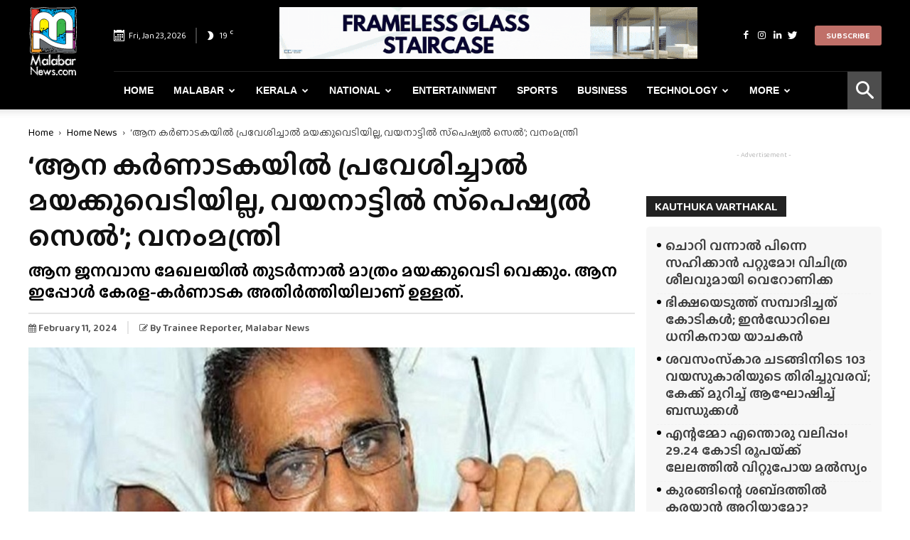

--- FILE ---
content_type: text/html; charset=UTF-8
request_url: https://www.malabarnews.com/ak-saseendran-about-operation-belur-magna-in-wayanad/
body_size: 43263
content:
<!doctype html >
<!--[if IE 8]>    <html class="ie8" lang="en"> <![endif]-->
<!--[if IE 9]>    <html class="ie9" lang="en"> <![endif]-->
<!--[if gt IE 8]><!--> <html lang="en-US" prefix="og: https://ogp.me/ns#"> <!--<![endif]-->
<head>
    <meta charset="UTF-8" />
    <meta name="viewport" content="width=device-width, initial-scale=1.0">
    
    <link rel="apple-touch-icon" sizes="180x180" href="/apple-touch-icon.png">
    <link rel="icon" type="image/png" sizes="32x32" href="/favicon-32x32.png">
    <link rel="icon" type="image/png" sizes="16x16" href="/favicon-16x16.png">
    <link rel="manifest" href="/site.webmanifest">
    <meta name="msapplication-TileColor" content="#da532c">
    <meta name="theme-color" content="#ffffff">

    <meta property="og:image" content="https://cdn.malabarnews.com/wp-content/uploads/2020/12/29213151/ak-saseendran_malabar-news.jpg" /><link rel="icon" type="image/png" href="https://www.malabarnews.com/wp-content/uploads/2020/05/favicon.png">

<title>&#039;ആന കർണാടകയിൽ പ്രവേശിച്ചാൽ മയക്കുവെടിയില്ല, വയനാട്ടിൽ സ്‌പെഷ്യൽ സെൽ&#039;; വനംമന്ത്രി - Malabar News - Most Reliable &amp; Dependable News Portal</title>
<meta name="description" content="വയനാട്: മാനന്തവാടിയിൽ യുവാവിന്റെ ജീവനെടുത്ത ‘ബേലൂർ മഗ്‌ന’ എന്ന കാട്ടാനയെ ജനവാസ മേഖലയിൽ തുടർന്നാൽ മാത്രം മയക്കുവെടി വെക്കുമെന്ന് വനംമന്ത്രി എകെ ശശീന്ദ്രൻ."/>
<meta name="robots" content="follow, index, max-snippet:-1, max-video-preview:-1, max-image-preview:large"/>
<link rel="canonical" href="https://www.malabarnews.com/ak-saseendran-about-operation-belur-magna-in-wayanad/" />
<meta property="og:locale" content="en_US" />
<meta property="og:type" content="article" />
<meta property="og:title" content="&#039;ആന കർണാടകയിൽ പ്രവേശിച്ചാൽ മയക്കുവെടിയില്ല, വയനാട്ടിൽ സ്‌പെഷ്യൽ സെൽ&#039;; വനംമന്ത്രി - Malabar News - Most Reliable &amp; Dependable News Portal" />
<meta property="og:description" content="വയനാട്: മാനന്തവാടിയിൽ യുവാവിന്റെ ജീവനെടുത്ത ‘ബേലൂർ മഗ്‌ന’ എന്ന കാട്ടാനയെ ജനവാസ മേഖലയിൽ തുടർന്നാൽ മാത്രം മയക്കുവെടി വെക്കുമെന്ന് വനംമന്ത്രി എകെ ശശീന്ദ്രൻ." />
<meta property="og:url" content="https://www.malabarnews.com/ak-saseendran-about-operation-belur-magna-in-wayanad/" />
<meta property="og:site_name" content="Malabar News - Most Reliable &amp; Dependable News Portal" />
<meta property="article:tag" content="Wild Elephant Killed A Man" />
<meta property="article:tag" content="wild elephant attack" />
<meta property="article:tag" content="Minister AK Saseendran About Wild Animals Attack" />
<meta property="article:tag" content="wild elephant attack in Wayanad" />
<meta property="article:tag" content="wayanad" />
<meta property="article:tag" content="AK saseendran" />
<meta property="article:section" content="Home News" />
<meta property="og:image" content="https://cdn.malabarnews.com/wp-content/uploads/2020/12/29213151/ak-saseendran_malabar-news.jpg" />
<meta property="og:image:secure_url" content="https://cdn.malabarnews.com/wp-content/uploads/2020/12/29213151/ak-saseendran_malabar-news.jpg" />
<meta property="og:image:width" content="865" />
<meta property="og:image:height" content="577" />
<meta property="og:image:alt" content="ak-saseendran_malabar news" />
<meta property="og:image:type" content="image/jpeg" />
<meta property="article:published_time" content="2024-02-11T12:07:51+05:30" />
<meta name="twitter:card" content="summary_large_image" />
<meta name="twitter:title" content="&#039;ആന കർണാടകയിൽ പ്രവേശിച്ചാൽ മയക്കുവെടിയില്ല, വയനാട്ടിൽ സ്‌പെഷ്യൽ സെൽ&#039;; വനംമന്ത്രി - Malabar News - Most Reliable &amp; Dependable News Portal" />
<meta name="twitter:description" content="വയനാട്: മാനന്തവാടിയിൽ യുവാവിന്റെ ജീവനെടുത്ത ‘ബേലൂർ മഗ്‌ന’ എന്ന കാട്ടാനയെ ജനവാസ മേഖലയിൽ തുടർന്നാൽ മാത്രം മയക്കുവെടി വെക്കുമെന്ന് വനംമന്ത്രി എകെ ശശീന്ദ്രൻ." />
<meta name="twitter:image" content="https://cdn.malabarnews.com/wp-content/uploads/2020/12/29213151/ak-saseendran_malabar-news.jpg" />
<meta name="twitter:label1" content="Written by" />
<meta name="twitter:data1" content="Trainee Reporter" />
<meta name="twitter:label2" content="Time to read" />
<meta name="twitter:data2" content="3 minutes" />
<script type="application/ld+json" class="rank-math-schema">{"@context":"https://schema.org","@graph":[{"@type":["NewsMediaOrganization","Organization"],"@id":"https://www.malabarnews.com/#organization","name":"Malabar News","url":"https://www.malabarnews.com","logo":{"@type":"ImageObject","@id":"https://www.malabarnews.com/#logo","url":"https://www.malabarnews.com/wp-content/uploads/2020/04/Screenshot-2020-04-25-at-8.23.59-AM.png","contentUrl":"https://www.malabarnews.com/wp-content/uploads/2020/04/Screenshot-2020-04-25-at-8.23.59-AM.png","caption":"Malabar News - Most Reliable &amp; Dependable News Portal","inLanguage":"en-US","width":"2830","height":"908"}},{"@type":"WebSite","@id":"https://www.malabarnews.com/#website","url":"https://www.malabarnews.com","name":"Malabar News - Most Reliable &amp; Dependable News Portal","publisher":{"@id":"https://www.malabarnews.com/#organization"},"inLanguage":"en-US"},{"@type":"ImageObject","@id":"https://cdn.malabarnews.com/wp-content/uploads/2020/12/29213151/ak-saseendran_malabar-news.jpg","url":"https://cdn.malabarnews.com/wp-content/uploads/2020/12/29213151/ak-saseendran_malabar-news.jpg","width":"865","height":"577","caption":"ak-saseendran_malabar news","inLanguage":"en-US"},{"@type":"WebPage","@id":"https://www.malabarnews.com/ak-saseendran-about-operation-belur-magna-in-wayanad/#webpage","url":"https://www.malabarnews.com/ak-saseendran-about-operation-belur-magna-in-wayanad/","name":"&#039;\u0d06\u0d28 \u0d15\u0d7c\u0d23\u0d3e\u0d1f\u0d15\u0d2f\u0d3f\u0d7d \u0d2a\u0d4d\u0d30\u0d35\u0d47\u0d36\u0d3f\u0d1a\u0d4d\u0d1a\u0d3e\u0d7d \u0d2e\u0d2f\u0d15\u0d4d\u0d15\u0d41\u0d35\u0d46\u0d1f\u0d3f\u0d2f\u0d3f\u0d32\u0d4d\u0d32, \u0d35\u0d2f\u0d28\u0d3e\u0d1f\u0d4d\u0d1f\u0d3f\u0d7d \u0d38\u0d4d\u200c\u0d2a\u0d46\u0d37\u0d4d\u0d2f\u0d7d \u0d38\u0d46\u0d7d&#039;; \u0d35\u0d28\u0d02\u0d2e\u0d28\u0d4d\u0d24\u0d4d\u0d30\u0d3f - Malabar News - Most Reliable &amp; Dependable News Portal","datePublished":"2024-02-11T12:07:51+05:30","dateModified":"2024-02-11T12:07:51+05:30","isPartOf":{"@id":"https://www.malabarnews.com/#website"},"primaryImageOfPage":{"@id":"https://cdn.malabarnews.com/wp-content/uploads/2020/12/29213151/ak-saseendran_malabar-news.jpg"},"inLanguage":"en-US"},{"@type":"Person","@id":"https://www.malabarnews.com/writer/traineereporter/","name":"Trainee Reporter","url":"https://www.malabarnews.com/writer/traineereporter/","image":{"@type":"ImageObject","@id":"https://cdn.malabarnews.com/wp-content/uploads/2021/02/29200637/Malabar-News-Logo-300x300-1-150x100.jpg","url":"https://cdn.malabarnews.com/wp-content/uploads/2021/02/29200637/Malabar-News-Logo-300x300-1-150x100.jpg","caption":"Trainee Reporter","inLanguage":"en-US"},"worksFor":{"@id":"https://www.malabarnews.com/#organization"}},{"@type":"NewsArticle","headline":"&#039;\u0d06\u0d28 \u0d15\u0d7c\u0d23\u0d3e\u0d1f\u0d15\u0d2f\u0d3f\u0d7d \u0d2a\u0d4d\u0d30\u0d35\u0d47\u0d36\u0d3f\u0d1a\u0d4d\u0d1a\u0d3e\u0d7d \u0d2e\u0d2f\u0d15\u0d4d\u0d15\u0d41\u0d35\u0d46\u0d1f\u0d3f\u0d2f\u0d3f\u0d32\u0d4d\u0d32, \u0d35\u0d2f\u0d28\u0d3e\u0d1f\u0d4d\u0d1f\u0d3f\u0d7d \u0d38\u0d4d\u200c\u0d2a\u0d46\u0d37\u0d4d\u0d2f\u0d7d \u0d38\u0d46\u0d7d&#039;; \u0d35\u0d28\u0d02\u0d2e\u0d28\u0d4d\u0d24\u0d4d\u0d30\u0d3f - Malabar News -","datePublished":"2024-02-11T12:07:51+05:30","dateModified":"2024-02-11T12:07:51+05:30","articleSection":"Home News, Kerala, Latest Updates, Dont Miss It, Kerala Top","author":{"@id":"https://www.malabarnews.com/writer/traineereporter/","name":"Trainee Reporter"},"publisher":{"@id":"https://www.malabarnews.com/#organization"},"description":"\u0d35\u0d2f\u0d28\u0d3e\u0d1f\u0d4d: \u0d2e\u0d3e\u0d28\u0d28\u0d4d\u0d24\u0d35\u0d3e\u0d1f\u0d3f\u0d2f\u0d3f\u0d7d \u0d2f\u0d41\u0d35\u0d3e\u0d35\u0d3f\u0d28\u0d4d\u0d31\u0d46 \u0d1c\u0d40\u0d35\u0d28\u0d46\u0d1f\u0d41\u0d24\u0d4d\u0d24 \u2018\u0d2c\u0d47\u0d32\u0d42\u0d7c \u0d2e\u0d17\u0d4d\u200c\u0d28\u2019 \u0d0e\u0d28\u0d4d\u0d28 \u0d15\u0d3e\u0d1f\u0d4d\u0d1f\u0d3e\u0d28\u0d2f\u0d46 \u0d1c\u0d28\u0d35\u0d3e\u0d38 \u0d2e\u0d47\u0d16\u0d32\u0d2f\u0d3f\u0d7d \u0d24\u0d41\u0d1f\u0d7c\u0d28\u0d4d\u0d28\u0d3e\u0d7d \u0d2e\u0d3e\u0d24\u0d4d\u0d30\u0d02 \u0d2e\u0d2f\u0d15\u0d4d\u0d15\u0d41\u0d35\u0d46\u0d1f\u0d3f \u0d35\u0d46\u0d15\u0d4d\u0d15\u0d41\u0d2e\u0d46\u0d28\u0d4d\u0d28\u0d4d \u0d35\u0d28\u0d02\u0d2e\u0d28\u0d4d\u0d24\u0d4d\u0d30\u0d3f \u0d0e\u0d15\u0d46 \u0d36\u0d36\u0d40\u0d28\u0d4d\u0d26\u0d4d\u0d30\u0d7b.","name":"&#039;\u0d06\u0d28 \u0d15\u0d7c\u0d23\u0d3e\u0d1f\u0d15\u0d2f\u0d3f\u0d7d \u0d2a\u0d4d\u0d30\u0d35\u0d47\u0d36\u0d3f\u0d1a\u0d4d\u0d1a\u0d3e\u0d7d \u0d2e\u0d2f\u0d15\u0d4d\u0d15\u0d41\u0d35\u0d46\u0d1f\u0d3f\u0d2f\u0d3f\u0d32\u0d4d\u0d32, \u0d35\u0d2f\u0d28\u0d3e\u0d1f\u0d4d\u0d1f\u0d3f\u0d7d \u0d38\u0d4d\u200c\u0d2a\u0d46\u0d37\u0d4d\u0d2f\u0d7d \u0d38\u0d46\u0d7d&#039;; \u0d35\u0d28\u0d02\u0d2e\u0d28\u0d4d\u0d24\u0d4d\u0d30\u0d3f - Malabar News -","@id":"https://www.malabarnews.com/ak-saseendran-about-operation-belur-magna-in-wayanad/#richSnippet","isPartOf":{"@id":"https://www.malabarnews.com/ak-saseendran-about-operation-belur-magna-in-wayanad/#webpage"},"image":{"@id":"https://cdn.malabarnews.com/wp-content/uploads/2020/12/29213151/ak-saseendran_malabar-news.jpg"},"inLanguage":"en-US","mainEntityOfPage":{"@id":"https://www.malabarnews.com/ak-saseendran-about-operation-belur-magna-in-wayanad/#webpage"}}]}</script>


<link rel='dns-prefetch' href='//fonts.googleapis.com' />
<link rel="alternate" type="application/rss+xml" title="Malabar News -  Most Reliable &amp; Dependable News Portal &raquo; Feed" href="https://www.malabarnews.com/feed/" />
<link rel="alternate" type="application/rss+xml" title="Malabar News -  Most Reliable &amp; Dependable News Portal &raquo; Comments Feed" href="https://www.malabarnews.com/comments/feed/" />
<link rel="alternate" type="application/rss+xml" title="Malabar News -  Most Reliable &amp; Dependable News Portal &raquo; &#8216;ആന കർണാടകയിൽ പ്രവേശിച്ചാൽ മയക്കുവെടിയില്ല, വയനാട്ടിൽ സ്‌പെഷ്യൽ സെൽ&#8217;; വനംമന്ത്രി Comments Feed" href="https://www.malabarnews.com/ak-saseendran-about-operation-belur-magna-in-wayanad/feed/" />
<script type="text/javascript">
window._wpemojiSettings = {"baseUrl":"https:\/\/s.w.org\/images\/core\/emoji\/14.0.0\/72x72\/","ext":".png","svgUrl":"https:\/\/s.w.org\/images\/core\/emoji\/14.0.0\/svg\/","svgExt":".svg","source":{"concatemoji":"https:\/\/www.malabarnews.com\/wp-includes\/js\/wp-emoji-release.min.js"}};
/*! This file is auto-generated */
!function(i,n){var o,s,e;function c(e){try{var t={supportTests:e,timestamp:(new Date).valueOf()};sessionStorage.setItem(o,JSON.stringify(t))}catch(e){}}function p(e,t,n){e.clearRect(0,0,e.canvas.width,e.canvas.height),e.fillText(t,0,0);var t=new Uint32Array(e.getImageData(0,0,e.canvas.width,e.canvas.height).data),r=(e.clearRect(0,0,e.canvas.width,e.canvas.height),e.fillText(n,0,0),new Uint32Array(e.getImageData(0,0,e.canvas.width,e.canvas.height).data));return t.every(function(e,t){return e===r[t]})}function u(e,t,n){switch(t){case"flag":return n(e,"\ud83c\udff3\ufe0f\u200d\u26a7\ufe0f","\ud83c\udff3\ufe0f\u200b\u26a7\ufe0f")?!1:!n(e,"\ud83c\uddfa\ud83c\uddf3","\ud83c\uddfa\u200b\ud83c\uddf3")&&!n(e,"\ud83c\udff4\udb40\udc67\udb40\udc62\udb40\udc65\udb40\udc6e\udb40\udc67\udb40\udc7f","\ud83c\udff4\u200b\udb40\udc67\u200b\udb40\udc62\u200b\udb40\udc65\u200b\udb40\udc6e\u200b\udb40\udc67\u200b\udb40\udc7f");case"emoji":return!n(e,"\ud83e\udef1\ud83c\udffb\u200d\ud83e\udef2\ud83c\udfff","\ud83e\udef1\ud83c\udffb\u200b\ud83e\udef2\ud83c\udfff")}return!1}function f(e,t,n){var r="undefined"!=typeof WorkerGlobalScope&&self instanceof WorkerGlobalScope?new OffscreenCanvas(300,150):i.createElement("canvas"),a=r.getContext("2d",{willReadFrequently:!0}),o=(a.textBaseline="top",a.font="600 32px Arial",{});return e.forEach(function(e){o[e]=t(a,e,n)}),o}function t(e){var t=i.createElement("script");t.src=e,t.defer=!0,i.head.appendChild(t)}"undefined"!=typeof Promise&&(o="wpEmojiSettingsSupports",s=["flag","emoji"],n.supports={everything:!0,everythingExceptFlag:!0},e=new Promise(function(e){i.addEventListener("DOMContentLoaded",e,{once:!0})}),new Promise(function(t){var n=function(){try{var e=JSON.parse(sessionStorage.getItem(o));if("object"==typeof e&&"number"==typeof e.timestamp&&(new Date).valueOf()<e.timestamp+604800&&"object"==typeof e.supportTests)return e.supportTests}catch(e){}return null}();if(!n){if("undefined"!=typeof Worker&&"undefined"!=typeof OffscreenCanvas&&"undefined"!=typeof URL&&URL.createObjectURL&&"undefined"!=typeof Blob)try{var e="postMessage("+f.toString()+"("+[JSON.stringify(s),u.toString(),p.toString()].join(",")+"));",r=new Blob([e],{type:"text/javascript"}),a=new Worker(URL.createObjectURL(r),{name:"wpTestEmojiSupports"});return void(a.onmessage=function(e){c(n=e.data),a.terminate(),t(n)})}catch(e){}c(n=f(s,u,p))}t(n)}).then(function(e){for(var t in e)n.supports[t]=e[t],n.supports.everything=n.supports.everything&&n.supports[t],"flag"!==t&&(n.supports.everythingExceptFlag=n.supports.everythingExceptFlag&&n.supports[t]);n.supports.everythingExceptFlag=n.supports.everythingExceptFlag&&!n.supports.flag,n.DOMReady=!1,n.readyCallback=function(){n.DOMReady=!0}}).then(function(){return e}).then(function(){var e;n.supports.everything||(n.readyCallback(),(e=n.source||{}).concatemoji?t(e.concatemoji):e.wpemoji&&e.twemoji&&(t(e.twemoji),t(e.wpemoji)))}))}((window,document),window._wpemojiSettings);
</script>
<script id="malab-ready">
			window.advanced_ads_ready=function(e,a){a=a||"complete";var d=function(e){return"interactive"===a?"loading"!==e:"complete"===e};d(document.readyState)?e():document.addEventListener("readystatechange",(function(a){d(a.target.readyState)&&e()}),{once:"interactive"===a})},window.advanced_ads_ready_queue=window.advanced_ads_ready_queue||[];		</script>
		<style type="text/css">
img.wp-smiley,
img.emoji {
	display: inline !important;
	border: none !important;
	box-shadow: none !important;
	height: 1em !important;
	width: 1em !important;
	margin: 0 0.07em !important;
	vertical-align: -0.1em !important;
	background: none !important;
	padding: 0 !important;
}
</style>
	<link rel='stylesheet' id='wp-block-library-css' href='https://www.malabarnews.com/wp-includes/css/dist/block-library/style.min.css' type='text/css' media='all' />
<style id='classic-theme-styles-inline-css' type='text/css'>
/*! This file is auto-generated */
.wp-block-button__link{color:#fff;background-color:#32373c;border-radius:9999px;box-shadow:none;text-decoration:none;padding:calc(.667em + 2px) calc(1.333em + 2px);font-size:1.125em}.wp-block-file__button{background:#32373c;color:#fff;text-decoration:none}
</style>
<style id='global-styles-inline-css' type='text/css'>
body{--wp--preset--color--black: #000000;--wp--preset--color--cyan-bluish-gray: #abb8c3;--wp--preset--color--white: #ffffff;--wp--preset--color--pale-pink: #f78da7;--wp--preset--color--vivid-red: #cf2e2e;--wp--preset--color--luminous-vivid-orange: #ff6900;--wp--preset--color--luminous-vivid-amber: #fcb900;--wp--preset--color--light-green-cyan: #7bdcb5;--wp--preset--color--vivid-green-cyan: #00d084;--wp--preset--color--pale-cyan-blue: #8ed1fc;--wp--preset--color--vivid-cyan-blue: #0693e3;--wp--preset--color--vivid-purple: #9b51e0;--wp--preset--gradient--vivid-cyan-blue-to-vivid-purple: linear-gradient(135deg,rgba(6,147,227,1) 0%,rgb(155,81,224) 100%);--wp--preset--gradient--light-green-cyan-to-vivid-green-cyan: linear-gradient(135deg,rgb(122,220,180) 0%,rgb(0,208,130) 100%);--wp--preset--gradient--luminous-vivid-amber-to-luminous-vivid-orange: linear-gradient(135deg,rgba(252,185,0,1) 0%,rgba(255,105,0,1) 100%);--wp--preset--gradient--luminous-vivid-orange-to-vivid-red: linear-gradient(135deg,rgba(255,105,0,1) 0%,rgb(207,46,46) 100%);--wp--preset--gradient--very-light-gray-to-cyan-bluish-gray: linear-gradient(135deg,rgb(238,238,238) 0%,rgb(169,184,195) 100%);--wp--preset--gradient--cool-to-warm-spectrum: linear-gradient(135deg,rgb(74,234,220) 0%,rgb(151,120,209) 20%,rgb(207,42,186) 40%,rgb(238,44,130) 60%,rgb(251,105,98) 80%,rgb(254,248,76) 100%);--wp--preset--gradient--blush-light-purple: linear-gradient(135deg,rgb(255,206,236) 0%,rgb(152,150,240) 100%);--wp--preset--gradient--blush-bordeaux: linear-gradient(135deg,rgb(254,205,165) 0%,rgb(254,45,45) 50%,rgb(107,0,62) 100%);--wp--preset--gradient--luminous-dusk: linear-gradient(135deg,rgb(255,203,112) 0%,rgb(199,81,192) 50%,rgb(65,88,208) 100%);--wp--preset--gradient--pale-ocean: linear-gradient(135deg,rgb(255,245,203) 0%,rgb(182,227,212) 50%,rgb(51,167,181) 100%);--wp--preset--gradient--electric-grass: linear-gradient(135deg,rgb(202,248,128) 0%,rgb(113,206,126) 100%);--wp--preset--gradient--midnight: linear-gradient(135deg,rgb(2,3,129) 0%,rgb(40,116,252) 100%);--wp--preset--font-size--small: 11px;--wp--preset--font-size--medium: 20px;--wp--preset--font-size--large: 32px;--wp--preset--font-size--x-large: 42px;--wp--preset--font-size--regular: 15px;--wp--preset--font-size--larger: 50px;--wp--preset--spacing--20: 0.44rem;--wp--preset--spacing--30: 0.67rem;--wp--preset--spacing--40: 1rem;--wp--preset--spacing--50: 1.5rem;--wp--preset--spacing--60: 2.25rem;--wp--preset--spacing--70: 3.38rem;--wp--preset--spacing--80: 5.06rem;--wp--preset--shadow--natural: 6px 6px 9px rgba(0, 0, 0, 0.2);--wp--preset--shadow--deep: 12px 12px 50px rgba(0, 0, 0, 0.4);--wp--preset--shadow--sharp: 6px 6px 0px rgba(0, 0, 0, 0.2);--wp--preset--shadow--outlined: 6px 6px 0px -3px rgba(255, 255, 255, 1), 6px 6px rgba(0, 0, 0, 1);--wp--preset--shadow--crisp: 6px 6px 0px rgba(0, 0, 0, 1);}:where(.is-layout-flex){gap: 0.5em;}:where(.is-layout-grid){gap: 0.5em;}body .is-layout-flow > .alignleft{float: left;margin-inline-start: 0;margin-inline-end: 2em;}body .is-layout-flow > .alignright{float: right;margin-inline-start: 2em;margin-inline-end: 0;}body .is-layout-flow > .aligncenter{margin-left: auto !important;margin-right: auto !important;}body .is-layout-constrained > .alignleft{float: left;margin-inline-start: 0;margin-inline-end: 2em;}body .is-layout-constrained > .alignright{float: right;margin-inline-start: 2em;margin-inline-end: 0;}body .is-layout-constrained > .aligncenter{margin-left: auto !important;margin-right: auto !important;}body .is-layout-constrained > :where(:not(.alignleft):not(.alignright):not(.alignfull)){max-width: var(--wp--style--global--content-size);margin-left: auto !important;margin-right: auto !important;}body .is-layout-constrained > .alignwide{max-width: var(--wp--style--global--wide-size);}body .is-layout-flex{display: flex;}body .is-layout-flex{flex-wrap: wrap;align-items: center;}body .is-layout-flex > *{margin: 0;}body .is-layout-grid{display: grid;}body .is-layout-grid > *{margin: 0;}:where(.wp-block-columns.is-layout-flex){gap: 2em;}:where(.wp-block-columns.is-layout-grid){gap: 2em;}:where(.wp-block-post-template.is-layout-flex){gap: 1.25em;}:where(.wp-block-post-template.is-layout-grid){gap: 1.25em;}.has-black-color{color: var(--wp--preset--color--black) !important;}.has-cyan-bluish-gray-color{color: var(--wp--preset--color--cyan-bluish-gray) !important;}.has-white-color{color: var(--wp--preset--color--white) !important;}.has-pale-pink-color{color: var(--wp--preset--color--pale-pink) !important;}.has-vivid-red-color{color: var(--wp--preset--color--vivid-red) !important;}.has-luminous-vivid-orange-color{color: var(--wp--preset--color--luminous-vivid-orange) !important;}.has-luminous-vivid-amber-color{color: var(--wp--preset--color--luminous-vivid-amber) !important;}.has-light-green-cyan-color{color: var(--wp--preset--color--light-green-cyan) !important;}.has-vivid-green-cyan-color{color: var(--wp--preset--color--vivid-green-cyan) !important;}.has-pale-cyan-blue-color{color: var(--wp--preset--color--pale-cyan-blue) !important;}.has-vivid-cyan-blue-color{color: var(--wp--preset--color--vivid-cyan-blue) !important;}.has-vivid-purple-color{color: var(--wp--preset--color--vivid-purple) !important;}.has-black-background-color{background-color: var(--wp--preset--color--black) !important;}.has-cyan-bluish-gray-background-color{background-color: var(--wp--preset--color--cyan-bluish-gray) !important;}.has-white-background-color{background-color: var(--wp--preset--color--white) !important;}.has-pale-pink-background-color{background-color: var(--wp--preset--color--pale-pink) !important;}.has-vivid-red-background-color{background-color: var(--wp--preset--color--vivid-red) !important;}.has-luminous-vivid-orange-background-color{background-color: var(--wp--preset--color--luminous-vivid-orange) !important;}.has-luminous-vivid-amber-background-color{background-color: var(--wp--preset--color--luminous-vivid-amber) !important;}.has-light-green-cyan-background-color{background-color: var(--wp--preset--color--light-green-cyan) !important;}.has-vivid-green-cyan-background-color{background-color: var(--wp--preset--color--vivid-green-cyan) !important;}.has-pale-cyan-blue-background-color{background-color: var(--wp--preset--color--pale-cyan-blue) !important;}.has-vivid-cyan-blue-background-color{background-color: var(--wp--preset--color--vivid-cyan-blue) !important;}.has-vivid-purple-background-color{background-color: var(--wp--preset--color--vivid-purple) !important;}.has-black-border-color{border-color: var(--wp--preset--color--black) !important;}.has-cyan-bluish-gray-border-color{border-color: var(--wp--preset--color--cyan-bluish-gray) !important;}.has-white-border-color{border-color: var(--wp--preset--color--white) !important;}.has-pale-pink-border-color{border-color: var(--wp--preset--color--pale-pink) !important;}.has-vivid-red-border-color{border-color: var(--wp--preset--color--vivid-red) !important;}.has-luminous-vivid-orange-border-color{border-color: var(--wp--preset--color--luminous-vivid-orange) !important;}.has-luminous-vivid-amber-border-color{border-color: var(--wp--preset--color--luminous-vivid-amber) !important;}.has-light-green-cyan-border-color{border-color: var(--wp--preset--color--light-green-cyan) !important;}.has-vivid-green-cyan-border-color{border-color: var(--wp--preset--color--vivid-green-cyan) !important;}.has-pale-cyan-blue-border-color{border-color: var(--wp--preset--color--pale-cyan-blue) !important;}.has-vivid-cyan-blue-border-color{border-color: var(--wp--preset--color--vivid-cyan-blue) !important;}.has-vivid-purple-border-color{border-color: var(--wp--preset--color--vivid-purple) !important;}.has-vivid-cyan-blue-to-vivid-purple-gradient-background{background: var(--wp--preset--gradient--vivid-cyan-blue-to-vivid-purple) !important;}.has-light-green-cyan-to-vivid-green-cyan-gradient-background{background: var(--wp--preset--gradient--light-green-cyan-to-vivid-green-cyan) !important;}.has-luminous-vivid-amber-to-luminous-vivid-orange-gradient-background{background: var(--wp--preset--gradient--luminous-vivid-amber-to-luminous-vivid-orange) !important;}.has-luminous-vivid-orange-to-vivid-red-gradient-background{background: var(--wp--preset--gradient--luminous-vivid-orange-to-vivid-red) !important;}.has-very-light-gray-to-cyan-bluish-gray-gradient-background{background: var(--wp--preset--gradient--very-light-gray-to-cyan-bluish-gray) !important;}.has-cool-to-warm-spectrum-gradient-background{background: var(--wp--preset--gradient--cool-to-warm-spectrum) !important;}.has-blush-light-purple-gradient-background{background: var(--wp--preset--gradient--blush-light-purple) !important;}.has-blush-bordeaux-gradient-background{background: var(--wp--preset--gradient--blush-bordeaux) !important;}.has-luminous-dusk-gradient-background{background: var(--wp--preset--gradient--luminous-dusk) !important;}.has-pale-ocean-gradient-background{background: var(--wp--preset--gradient--pale-ocean) !important;}.has-electric-grass-gradient-background{background: var(--wp--preset--gradient--electric-grass) !important;}.has-midnight-gradient-background{background: var(--wp--preset--gradient--midnight) !important;}.has-small-font-size{font-size: var(--wp--preset--font-size--small) !important;}.has-medium-font-size{font-size: var(--wp--preset--font-size--medium) !important;}.has-large-font-size{font-size: var(--wp--preset--font-size--large) !important;}.has-x-large-font-size{font-size: var(--wp--preset--font-size--x-large) !important;}
.wp-block-navigation a:where(:not(.wp-element-button)){color: inherit;}
:where(.wp-block-post-template.is-layout-flex){gap: 1.25em;}:where(.wp-block-post-template.is-layout-grid){gap: 1.25em;}
:where(.wp-block-columns.is-layout-flex){gap: 2em;}:where(.wp-block-columns.is-layout-grid){gap: 2em;}
.wp-block-pullquote{font-size: 1.5em;line-height: 1.6;}
</style>
<link rel='stylesheet' id='contact-form-7-css' href='https://www.malabarnews.com/wp-content/plugins/contact-form-7/includes/css/styles.css' type='text/css' media='all' />
<link rel='stylesheet' id='ppress-frontend-css' href='https://www.malabarnews.com/wp-content/plugins/wp-user-avatar/assets/css/frontend.min.css' type='text/css' media='all' />
<link rel='stylesheet' id='ppress-flatpickr-css' href='https://www.malabarnews.com/wp-content/plugins/wp-user-avatar/assets/flatpickr/flatpickr.min.css' type='text/css' media='all' />
<link rel='stylesheet' id='ppress-select2-css' href='https://www.malabarnews.com/wp-content/plugins/wp-user-avatar/assets/select2/select2.min.css' type='text/css' media='all' />
<style id='crp-custom-style-inline-css' type='text/css'>
.crp_related  {
    padding: 1px 10px;
    border: 1px solid #07adef;
    margin: 0px 26px 11px 0;
    width: 280px;
    float: left;
}
.td-post-content .crp_related h3 {
		padding: 0px 5px;
    font-weight: bold;
    font-size: 20px;
    margin-top: 10px;
    color: #ea3d2f;
    margin-bottom: -15px;
    font-family: 'Montserrat', sans-serif;
}
.crp_related  ul {
	margin-bottom:10px;
}
.crp_related li {
	list-style:none;
	margin-left: 5px;
	margin-right:5px;
}
.crp_related img {
	width:100%;
	margin-bottom:10px;
}
.crp_author, .crp_date, .crp_excerpt { display:none; }
</style>
<link rel='stylesheet' id='pmfcf-sweetalert2-style-css' href='https://www.malabarnews.com/wp-content/plugins/popup-message-contact-form-7/css/sweetalert2.min.css' type='text/css' media='all' />
<link rel='stylesheet' id='pmfcf-style-css' href='https://www.malabarnews.com/wp-content/plugins/popup-message-contact-form-7/css/style.css' type='text/css' media='all' />
<link rel='stylesheet' id='td-plugin-multi-purpose-css' href='https://www.malabarnews.com/wp-content/plugins/td-composer/td-multi-purpose/style.css' type='text/css' media='all' />
<link rel='stylesheet' id='td-bootstrap-custom-css' href='https://www.malabarnews.com/wp-content/plugins/td-composer/td-multi-purpose/custom_style.css' type='text/css' media='all' />
<link rel='stylesheet' id='td-fontawsome-css' href='https://www.malabarnews.com/wp-content/plugins/td-composer/td-multi-purpose/css/font-awesome.min.css' type='text/css' media='all' />
<link rel='stylesheet' id='google-fonts-style-css' href='https://fonts.googleapis.com/css?family=Open+Sans%3A300italic%2C400%2C400italic%2C600%2C600italic%2C700%2C300%2C500%2C800%2C900%7CRoboto%3A300%2C400%2C400italic%2C500%2C500italic%2C700%2C900%2C800' type='text/css' media='all' />
<link rel='stylesheet' id='td-theme-css' href='https://www.malabarnews.com/wp-content/themes/gcc/style.css' type='text/css' media='all' />
<style id='td-theme-inline-css' type='text/css'>
    
        @media (max-width: 767px) {
            .td-header-desktop-wrap {
                display: none;
            }
        }
        @media (min-width: 767px) {
            .td-header-mobile-wrap {
                display: none;
            }
        }
    
	
</style>
<link rel='stylesheet' id='td-legacy-framework-front-style-css' href='https://www.malabarnews.com/wp-content/plugins/td-composer/legacy/Newspaper/assets/css/td_legacy_main.css' type='text/css' media='all' />
<link rel='stylesheet' id='tdb_front_style-css' href='https://www.malabarnews.com/wp-content/plugins/td-cloud-library/assets/css/tdb_less_front.css' type='text/css' media='all' />
<script type='text/javascript' src='https://www.malabarnews.com/wp-includes/js/jquery/jquery.min.js' id='jquery-core-js'></script>
<script type='text/javascript' src='https://www.malabarnews.com/wp-includes/js/jquery/jquery-migrate.min.js' id='jquery-migrate-js'></script>
<script type='text/javascript' src='https://www.malabarnews.com/wp-content/plugins/wp-user-avatar/assets/flatpickr/flatpickr.min.js' id='ppress-flatpickr-js'></script>
<script type='text/javascript' src='https://www.malabarnews.com/wp-content/plugins/wp-user-avatar/assets/select2/select2.min.js' id='ppress-select2-js'></script>
<script type='text/javascript' src='https://www.malabarnews.com/wp-content/plugins/popup-message-contact-form-7/js/popupscript.js' id='pmfcf-script-popupscript-js'></script>
<script type='text/javascript' src='https://www.malabarnews.com/wp-content/plugins/popup-message-contact-form-7/js/sweetalert2.all.min.js' id='pmfcf-script-sweetalert2-js'></script>
<script type='text/javascript' src='https://www.malabarnews.com/wp-content/plugins/popup-message-contact-form-7/js/jscolor.js' id='pmfcf-jscolor-js'></script>
<link rel="EditURI" type="application/rsd+xml" title="RSD" href="https://www.malabarnews.com/xmlrpc.php?rsd" />
<link rel='shortlink' href='https://www.malabarnews.com/?p=260050' />
<link rel="alternate" type="application/json+oembed" href="https://www.malabarnews.com/wp-json/oembed/1.0/embed?url=https%3A%2F%2Fwww.malabarnews.com%2Fak-saseendran-about-operation-belur-magna-in-wayanad%2F" />
<link rel="alternate" type="text/xml+oembed" href="https://www.malabarnews.com/wp-json/oembed/1.0/embed?url=https%3A%2F%2Fwww.malabarnews.com%2Fak-saseendran-about-operation-belur-magna-in-wayanad%2F&#038;format=xml" />
<script>readMoreArgs = []</script><script type="text/javascript">
				EXPM_VERSION=3.541;EXPM_AJAX_URL='https://www.malabarnews.com/news-ajax.php';
			function yrmAddEvent(element, eventName, fn) {
				if (element.addEventListener)
					element.addEventListener(eventName, fn, false);
				else if (element.attachEvent)
					element.attachEvent('on' + eventName, fn);
			}
			</script><!--[if lt IE 9]><script src="https://cdnjs.cloudflare.com/ajax/libs/html5shiv/3.7.3/html5shiv.js"></script><![endif]-->
        <script>
        window.tdb_globals = {"wpRestNonce":"c199112ea2","wpRestUrl":"https:\/\/www.malabarnews.com\/wp-json\/","permalinkStructure":"\/%postname%\/","isAjax":false,"isAdminBarShowing":false,"autoloadScrollPercent":50,"origPostEditUrl":null};
    </script>
    			<script>
				window.tdwGlobal = {"adminUrl":"https:\/\/www.malabarnews.com\/wp-admin\/","wpRestNonce":"c199112ea2","wpRestUrl":"https:\/\/www.malabarnews.com\/wp-json\/","permalinkStructure":"\/%postname%\/"};
			</script>
			 
<script type='text/javascript'>
jQuery(document).ready(function () {
    document.body.oncopy = function () {
    	var wordsLimit = 50;
        var charactersLimit = 200;
        var body_element = document.getElementsByTagName('body')[0];
        var selection;
        selection = window.getSelection();
        var limitChar = selection.toString().slice(0,charactersLimit);
		var limitWord = limitChar;
        var iter = 0;
        var end = null;
        limitWord.replace(/\s/g,function(a,b){
          iter++;
          if(iter===wordsLimit) limitWord = limitWord.slice(0,b);
        });
      
        var pagelink = "<br />Read more at: <a href='" + document.location.href + "'>" + document.location.href + "</a><br />";
        var copytext = limitWord + pagelink;
        var newdiv = document.createElement('div');
        body_element.appendChild(newdiv);
        newdiv.innerHTML = copytext;
        selection.selectAllChildren(newdiv);
        window.setTimeout(function () {
            body_element.removeChild(newdiv);
        }, 0);
    };
});
</script>
 



<script>
    
    

	    var tdBlocksArray = []; //here we store all the items for the current page

	    //td_block class - each ajax block uses a object of this class for requests
	    function tdBlock() {
		    this.id = '';
		    this.block_type = 1; //block type id (1-234 etc)
		    this.atts = '';
		    this.td_column_number = '';
		    this.td_current_page = 1; //
		    this.post_count = 0; //from wp
		    this.found_posts = 0; //from wp
		    this.max_num_pages = 0; //from wp
		    this.td_filter_value = ''; //current live filter value
		    this.is_ajax_running = false;
		    this.td_user_action = ''; // load more or infinite loader (used by the animation)
		    this.header_color = '';
		    this.ajax_pagination_infinite_stop = ''; //show load more at page x
	    }


        // td_js_generator - mini detector
        (function(){
            var htmlTag = document.getElementsByTagName("html")[0];

	        if ( navigator.userAgent.indexOf("MSIE 10.0") > -1 ) {
                htmlTag.className += ' ie10';
            }

            if ( !!navigator.userAgent.match(/Trident.*rv\:11\./) ) {
                htmlTag.className += ' ie11';
            }

	        if ( navigator.userAgent.indexOf("Edge") > -1 ) {
                htmlTag.className += ' ieEdge';
            }

            if ( /(iPad|iPhone|iPod)/g.test(navigator.userAgent) ) {
                htmlTag.className += ' td-md-is-ios';
            }

            var user_agent = navigator.userAgent.toLowerCase();
            if ( user_agent.indexOf("android") > -1 ) {
                htmlTag.className += ' td-md-is-android';
            }

            if ( -1 !== navigator.userAgent.indexOf('Mac OS X')  ) {
                htmlTag.className += ' td-md-is-os-x';
            }

            if ( /chrom(e|ium)/.test(navigator.userAgent.toLowerCase()) ) {
               htmlTag.className += ' td-md-is-chrome';
            }

            if ( -1 !== navigator.userAgent.indexOf('Firefox') ) {
                htmlTag.className += ' td-md-is-firefox';
            }

            if ( -1 !== navigator.userAgent.indexOf('Safari') && -1 === navigator.userAgent.indexOf('Chrome') ) {
                htmlTag.className += ' td-md-is-safari';
            }

            if( -1 !== navigator.userAgent.indexOf('IEMobile') ){
                htmlTag.className += ' td-md-is-iemobile';
            }

        })();




        var tdLocalCache = {};

        ( function () {
            "use strict";

            tdLocalCache = {
                data: {},
                remove: function (resource_id) {
                    delete tdLocalCache.data[resource_id];
                },
                exist: function (resource_id) {
                    return tdLocalCache.data.hasOwnProperty(resource_id) && tdLocalCache.data[resource_id] !== null;
                },
                get: function (resource_id) {
                    return tdLocalCache.data[resource_id];
                },
                set: function (resource_id, cachedData) {
                    tdLocalCache.remove(resource_id);
                    tdLocalCache.data[resource_id] = cachedData;
                }
            };
        })();

    
    
var td_viewport_interval_list=[{"limitBottom":767,"sidebarWidth":228},{"limitBottom":1018,"sidebarWidth":300},{"limitBottom":1140,"sidebarWidth":324}];
var tdc_is_installed="yes";
var td_ajax_url="https:\/\/www.malabarnews.com\/news-ajax.php?td_theme_name=Newspaper&v=9.7.2";
var td_get_template_directory_uri="https:\/\/www.malabarnews.com\/wp-content\/themes\/gcc";
var tds_snap_menu="snap";
var tds_logo_on_sticky="show_header_logo";
var tds_header_style="8";
var td_please_wait="Please wait...";
var td_email_user_pass_incorrect="User or password incorrect!";
var td_email_user_incorrect="Email or username incorrect!";
var td_email_incorrect="Email incorrect!";
var tds_more_articles_on_post_enable="show";
var tds_more_articles_on_post_time_to_wait="";
var tds_more_articles_on_post_pages_distance_from_top=0;
var tds_theme_color_site_wide="#020000";
var tds_smart_sidebar="enabled";
var tdThemeName="Newspaper";
var td_magnific_popup_translation_tPrev="Previous (Left arrow key)";
var td_magnific_popup_translation_tNext="Next (Right arrow key)";
var td_magnific_popup_translation_tCounter="%curr% of %total%";
var td_magnific_popup_translation_ajax_tError="The content from %url% could not be loaded.";
var td_magnific_popup_translation_image_tError="The image #%curr% could not be loaded.";
var tdBlockNonce="49f35fb8c2";
var tdDateNamesI18n={"month_names":["January","February","March","April","May","June","July","August","September","October","November","December"],"month_names_short":["Jan","Feb","Mar","Apr","May","Jun","Jul","Aug","Sep","Oct","Nov","Dec"],"day_names":["Sunday","Monday","Tuesday","Wednesday","Thursday","Friday","Saturday"],"day_names_short":["Sun","Mon","Tue","Wed","Thu","Fri","Sat"]};
var td_ad_background_click_link="";
var td_ad_background_click_target="";
</script>




<style>
    
.td-header-wrap .black-menu .sf-menu > .current-menu-item > a,
    .td-header-wrap .black-menu .sf-menu > .current-menu-ancestor > a,
    .td-header-wrap .black-menu .sf-menu > .current-category-ancestor > a,
    .td-header-wrap .black-menu .sf-menu > li > a:hover,
    .td-header-wrap .black-menu .sf-menu > .sfHover > a,
    .td-header-style-12 .td-header-menu-wrap-full,
    .sf-menu > .current-menu-item > a:after,
    .sf-menu > .current-menu-ancestor > a:after,
    .sf-menu > .current-category-ancestor > a:after,
    .sf-menu > li:hover > a:after,
    .sf-menu > .sfHover > a:after,
    .td-header-style-12 .td-affix,
    .header-search-wrap .td-drop-down-search:after,
    .header-search-wrap .td-drop-down-search .btn:hover,
    input[type=submit]:hover,
    .td-read-more a,
    .td-post-category:hover,
    .td-grid-style-1.td-hover-1 .td-big-grid-post:hover .td-post-category,
    .td-grid-style-5.td-hover-1 .td-big-grid-post:hover .td-post-category,
    .td_top_authors .td-active .td-author-post-count,
    .td_top_authors .td-active .td-author-comments-count,
    .td_top_authors .td_mod_wrap:hover .td-author-post-count,
    .td_top_authors .td_mod_wrap:hover .td-author-comments-count,
    .td-404-sub-sub-title a:hover,
    .td-search-form-widget .wpb_button:hover,
    .td-rating-bar-wrap div,
    .td_category_template_3 .td-current-sub-category,
    .dropcap,
    .td_wrapper_video_playlist .td_video_controls_playlist_wrapper,
    .wpb_default,
    .wpb_default:hover,
    .td-left-smart-list:hover,
    .td-right-smart-list:hover,
    .woocommerce-checkout .woocommerce input.button:hover,
    .woocommerce-page .woocommerce a.button:hover,
    .woocommerce-account div.woocommerce .button:hover,
    #bbpress-forums button:hover,
    .bbp_widget_login .button:hover,
    .td-footer-wrapper .td-post-category,
    .td-footer-wrapper .widget_product_search input[type="submit"]:hover,
    .woocommerce .product a.button:hover,
    .woocommerce .product #respond input#submit:hover,
    .woocommerce .checkout input#place_order:hover,
    .woocommerce .woocommerce.widget .button:hover,
    .single-product .product .summary .cart .button:hover,
    .woocommerce-cart .woocommerce table.cart .button:hover,
    .woocommerce-cart .woocommerce .shipping-calculator-form .button:hover,
    .td-next-prev-wrap a:hover,
    .td-load-more-wrap a:hover,
    .td-post-small-box a:hover,
    .page-nav .current,
    .page-nav:first-child > div,
    .td_category_template_8 .td-category-header .td-category a.td-current-sub-category,
    .td_category_template_4 .td-category-siblings .td-category a:hover,
    #bbpress-forums .bbp-pagination .current,
    #bbpress-forums #bbp-single-user-details #bbp-user-navigation li.current a,
    .td-theme-slider:hover .slide-meta-cat a,
    a.vc_btn-black:hover,
    .td-trending-now-wrapper:hover .td-trending-now-title,
    .td-scroll-up,
    .td-smart-list-button:hover,
    .td-weather-information:before,
    .td-weather-week:before,
    .td_block_exchange .td-exchange-header:before,
    .td_block_big_grid_9.td-grid-style-1 .td-post-category,
    .td_block_big_grid_9.td-grid-style-5 .td-post-category,
    .td-grid-style-6.td-hover-1 .td-module-thumb:after,
    .td-pulldown-syle-2 .td-subcat-dropdown ul:after,
    .td_block_template_9 .td-block-title:after,
    .td_block_template_15 .td-block-title:before,
    div.wpforms-container .wpforms-form div.wpforms-submit-container button[type=submit] {
        background-color: #020000;
    }

    .td_block_template_4 .td-related-title .td-cur-simple-item:before {
        border-color: #020000 transparent transparent transparent !important;
    }

    .woocommerce .woocommerce-message .button:hover,
    .woocommerce .woocommerce-error .button:hover,
    .woocommerce .woocommerce-info .button:hover {
        background-color: #020000 !important;
    }
    
    
    .td_block_template_4 .td-related-title .td-cur-simple-item,
    .td_block_template_3 .td-related-title .td-cur-simple-item,
    .td_block_template_9 .td-related-title:after {
        background-color: #020000;
    }

    .woocommerce .product .onsale,
    .woocommerce.widget .ui-slider .ui-slider-handle {
        background: none #020000;
    }

    .woocommerce.widget.widget_layered_nav_filters ul li a {
        background: none repeat scroll 0 0 #020000 !important;
    }

    a,
    cite a:hover,
    .td_mega_menu_sub_cats .cur-sub-cat,
    .td-mega-span h3 a:hover,
    .td_mod_mega_menu:hover .entry-title a,
    .header-search-wrap .result-msg a:hover,
    .td-header-top-menu .td-drop-down-search .td_module_wrap:hover .entry-title a,
    .td-header-top-menu .td-icon-search:hover,
    .td-header-wrap .result-msg a:hover,
    .top-header-menu li a:hover,
    .top-header-menu .current-menu-item > a,
    .top-header-menu .current-menu-ancestor > a,
    .top-header-menu .current-category-ancestor > a,
    .td-social-icon-wrap > a:hover,
    .td-header-sp-top-widget .td-social-icon-wrap a:hover,
    .td-page-content blockquote p,
    .td-post-content blockquote p,
    .mce-content-body blockquote p,
    .comment-content blockquote p,
    .wpb_text_column blockquote p,
    .td_block_text_with_title blockquote p,
    .td_module_wrap:hover .entry-title a,
    .td-subcat-filter .td-subcat-list a:hover,
    .td-subcat-filter .td-subcat-dropdown a:hover,
    .td_quote_on_blocks,
    .dropcap2,
    .dropcap3,
    .td_top_authors .td-active .td-authors-name a,
    .td_top_authors .td_mod_wrap:hover .td-authors-name a,
    .td-post-next-prev-content a:hover,
    .author-box-wrap .td-author-social a:hover,
    .td-author-name a:hover,
    .td-author-url a:hover,
    .td_mod_related_posts:hover h3 > a,
    .td-post-template-11 .td-related-title .td-related-left:hover,
    .td-post-template-11 .td-related-title .td-related-right:hover,
    .td-post-template-11 .td-related-title .td-cur-simple-item,
    .td-post-template-11 .td_block_related_posts .td-next-prev-wrap a:hover,
    .comment-reply-link:hover,
    .logged-in-as a:hover,
    #cancel-comment-reply-link:hover,
    .td-search-query,
    .td-category-header .td-pulldown-category-filter-link:hover,
    .td-category-siblings .td-subcat-dropdown a:hover,
    .td-category-siblings .td-subcat-dropdown a.td-current-sub-category,
    .widget a:hover,
    .td_wp_recentcomments a:hover,
    .archive .widget_archive .current,
    .archive .widget_archive .current a,
    .widget_calendar tfoot a:hover,
    .woocommerce a.added_to_cart:hover,
    .woocommerce-account .woocommerce-MyAccount-navigation a:hover,
    #bbpress-forums li.bbp-header .bbp-reply-content span a:hover,
    #bbpress-forums .bbp-forum-freshness a:hover,
    #bbpress-forums .bbp-topic-freshness a:hover,
    #bbpress-forums .bbp-forums-list li a:hover,
    #bbpress-forums .bbp-forum-title:hover,
    #bbpress-forums .bbp-topic-permalink:hover,
    #bbpress-forums .bbp-topic-started-by a:hover,
    #bbpress-forums .bbp-topic-started-in a:hover,
    #bbpress-forums .bbp-body .super-sticky li.bbp-topic-title .bbp-topic-permalink,
    #bbpress-forums .bbp-body .sticky li.bbp-topic-title .bbp-topic-permalink,
    .widget_display_replies .bbp-author-name,
    .widget_display_topics .bbp-author-name,
    .footer-text-wrap .footer-email-wrap a,
    .td-subfooter-menu li a:hover,
    .footer-social-wrap a:hover,
    a.vc_btn-black:hover,
    .td-smart-list-dropdown-wrap .td-smart-list-button:hover,
    .td_module_17 .td-read-more a:hover,
    .td_module_18 .td-read-more a:hover,
    .td_module_19 .td-post-author-name a:hover,
    .td-instagram-user a,
    .td-pulldown-syle-2 .td-subcat-dropdown:hover .td-subcat-more span,
    .td-pulldown-syle-2 .td-subcat-dropdown:hover .td-subcat-more i,
    .td-pulldown-syle-3 .td-subcat-dropdown:hover .td-subcat-more span,
    .td-pulldown-syle-3 .td-subcat-dropdown:hover .td-subcat-more i,
    .td-block-title-wrap .td-wrapper-pulldown-filter .td-pulldown-filter-display-option:hover,
    .td-block-title-wrap .td-wrapper-pulldown-filter .td-pulldown-filter-display-option:hover i,
    .td-block-title-wrap .td-wrapper-pulldown-filter .td-pulldown-filter-link:hover,
    .td-block-title-wrap .td-wrapper-pulldown-filter .td-pulldown-filter-item .td-cur-simple-item,
    .td_block_template_2 .td-related-title .td-cur-simple-item,
    .td_block_template_5 .td-related-title .td-cur-simple-item,
    .td_block_template_6 .td-related-title .td-cur-simple-item,
    .td_block_template_7 .td-related-title .td-cur-simple-item,
    .td_block_template_8 .td-related-title .td-cur-simple-item,
    .td_block_template_9 .td-related-title .td-cur-simple-item,
    .td_block_template_10 .td-related-title .td-cur-simple-item,
    .td_block_template_11 .td-related-title .td-cur-simple-item,
    .td_block_template_12 .td-related-title .td-cur-simple-item,
    .td_block_template_13 .td-related-title .td-cur-simple-item,
    .td_block_template_14 .td-related-title .td-cur-simple-item,
    .td_block_template_15 .td-related-title .td-cur-simple-item,
    .td_block_template_16 .td-related-title .td-cur-simple-item,
    .td_block_template_17 .td-related-title .td-cur-simple-item,
    .td-theme-wrap .sf-menu ul .td-menu-item > a:hover,
    .td-theme-wrap .sf-menu ul .sfHover > a,
    .td-theme-wrap .sf-menu ul .current-menu-ancestor > a,
    .td-theme-wrap .sf-menu ul .current-category-ancestor > a,
    .td-theme-wrap .sf-menu ul .current-menu-item > a,
    .td_outlined_btn,
     .td_block_categories_tags .td-ct-item:hover {
        color: #020000;
    }

    a.vc_btn-black.vc_btn_square_outlined:hover,
    a.vc_btn-black.vc_btn_outlined:hover,
    .td-mega-menu-page .wpb_content_element ul li a:hover,
    .td-theme-wrap .td-aj-search-results .td_module_wrap:hover .entry-title a,
    .td-theme-wrap .header-search-wrap .result-msg a:hover {
        color: #020000 !important;
    }

    .td-next-prev-wrap a:hover,
    .td-load-more-wrap a:hover,
    .td-post-small-box a:hover,
    .page-nav .current,
    .page-nav:first-child > div,
    .td_category_template_8 .td-category-header .td-category a.td-current-sub-category,
    .td_category_template_4 .td-category-siblings .td-category a:hover,
    #bbpress-forums .bbp-pagination .current,
    .post .td_quote_box,
    .page .td_quote_box,
    a.vc_btn-black:hover,
    .td_block_template_5 .td-block-title > *,
    .td_outlined_btn {
        border-color: #020000;
    }

    .td_wrapper_video_playlist .td_video_currently_playing:after {
        border-color: #020000 !important;
    }

    .header-search-wrap .td-drop-down-search:before {
        border-color: transparent transparent #020000 transparent;
    }

    .block-title > span,
    .block-title > a,
    .block-title > label,
    .widgettitle,
    .widgettitle:after,
    .td-trending-now-title,
    .td-trending-now-wrapper:hover .td-trending-now-title,
    .wpb_tabs li.ui-tabs-active a,
    .wpb_tabs li:hover a,
    .vc_tta-container .vc_tta-color-grey.vc_tta-tabs-position-top.vc_tta-style-classic .vc_tta-tabs-container .vc_tta-tab.vc_active > a,
    .vc_tta-container .vc_tta-color-grey.vc_tta-tabs-position-top.vc_tta-style-classic .vc_tta-tabs-container .vc_tta-tab:hover > a,
    .td_block_template_1 .td-related-title .td-cur-simple-item,
    .woocommerce .product .products h2:not(.woocommerce-loop-product__title),
    .td-subcat-filter .td-subcat-dropdown:hover .td-subcat-more, 
    .td_3D_btn,
    .td_shadow_btn,
    .td_default_btn,
    .td_round_btn, 
    .td_outlined_btn:hover {
    	background-color: #020000;
    }

    .woocommerce div.product .woocommerce-tabs ul.tabs li.active {
    	background-color: #020000 !important;
    }

    .block-title,
    .td_block_template_1 .td-related-title,
    .wpb_tabs .wpb_tabs_nav,
    .vc_tta-container .vc_tta-color-grey.vc_tta-tabs-position-top.vc_tta-style-classic .vc_tta-tabs-container,
    .woocommerce div.product .woocommerce-tabs ul.tabs:before {
        border-color: #020000;
    }
    .td_block_wrap .td-subcat-item a.td-cur-simple-item {
	    color: #020000;
	}


    
    .td-grid-style-4 .entry-title
    {
        background-color: rgba(2, 0, 0, 0.7);
    }

    
    .block-title > span,
    .block-title > span > a,
    .block-title > a,
    .block-title > label,
    .widgettitle,
    .widgettitle:after,
    .td-trending-now-title,
    .td-trending-now-wrapper:hover .td-trending-now-title,
    .wpb_tabs li.ui-tabs-active a,
    .wpb_tabs li:hover a,
    .vc_tta-container .vc_tta-color-grey.vc_tta-tabs-position-top.vc_tta-style-classic .vc_tta-tabs-container .vc_tta-tab.vc_active > a,
    .vc_tta-container .vc_tta-color-grey.vc_tta-tabs-position-top.vc_tta-style-classic .vc_tta-tabs-container .vc_tta-tab:hover > a,
    .td_block_template_1 .td-related-title .td-cur-simple-item,
    .woocommerce .product .products h2:not(.woocommerce-loop-product__title),
    .td-subcat-filter .td-subcat-dropdown:hover .td-subcat-more,
    .td-weather-information:before,
    .td-weather-week:before,
    .td_block_exchange .td-exchange-header:before,
    .td-theme-wrap .td_block_template_3 .td-block-title > *,
    .td-theme-wrap .td_block_template_4 .td-block-title > *,
    .td-theme-wrap .td_block_template_7 .td-block-title > *,
    .td-theme-wrap .td_block_template_9 .td-block-title:after,
    .td-theme-wrap .td_block_template_10 .td-block-title::before,
    .td-theme-wrap .td_block_template_11 .td-block-title::before,
    .td-theme-wrap .td_block_template_11 .td-block-title::after,
    .td-theme-wrap .td_block_template_14 .td-block-title,
    .td-theme-wrap .td_block_template_15 .td-block-title:before,
    .td-theme-wrap .td_block_template_17 .td-block-title:before {
        background-color: #222222;
    }

    .woocommerce div.product .woocommerce-tabs ul.tabs li.active {
    	background-color: #222222 !important;
    }

    .block-title,
    .td_block_template_1 .td-related-title,
    .wpb_tabs .wpb_tabs_nav,
    .vc_tta-container .vc_tta-color-grey.vc_tta-tabs-position-top.vc_tta-style-classic .vc_tta-tabs-container,
    .woocommerce div.product .woocommerce-tabs ul.tabs:before,
    .td-theme-wrap .td_block_template_5 .td-block-title > *,
    .td-theme-wrap .td_block_template_17 .td-block-title,
    .td-theme-wrap .td_block_template_17 .td-block-title::before {
        border-color: #222222;
    }

    .td-theme-wrap .td_block_template_4 .td-block-title > *:before,
    .td-theme-wrap .td_block_template_17 .td-block-title::after {
        border-color: #222222 transparent transparent transparent;
    }
    
    .td-theme-wrap .td_block_template_4 .td-related-title .td-cur-simple-item:before {
        border-color: #222222 transparent transparent transparent !important;
    }

    
    .td-footer-wrapper,
    .td-footer-wrapper .td_block_template_7 .td-block-title > *,
    .td-footer-wrapper .td_block_template_17 .td-block-title,
    .td-footer-wrapper .td-block-title-wrap .td-wrapper-pulldown-filter {
        background-color: #3c3c3c;
    }

    
    .td-footer-wrapper::before {
        background-size: cover;
    }

    
    .td-footer-wrapper::before {
        background-position: center center;
    }

    
    .td-footer-wrapper::before {
        opacity: 0.1;
    }



    
    ul.sf-menu > .td-menu-item > a,
    .td-theme-wrap .td-header-menu-social {
        font-size:14px;
	
    }
    
    .sf-menu ul .td-menu-item a {
        font-size:13px;
	
    }
	
    .td_mod_mega_menu .item-details a {
        font-size:14px;
	
    }
    
    .td_mega_menu_sub_cats .block-mega-child-cats a {
        font-size:14px;
	
    }
    
    .td-post-template-default .td-post-header .entry-title {
        font-size:41px;
	font-weight:600;
	
    }
    
    .td-post-content p,
    .td-post-content {
        font-size:20px;
	
    }
    
    .td-post-content li {
        font-size:22px;
	
    }
    
    .td-page-content p,
    .td-page-content li,
    .td-page-content .td_block_text_with_title,
    .woocommerce-page .page-description > p,
    .wpb_text_column p {
    	font-size:20px;
	
    }
    
    body, p {
    	font-size:17px;
	
    }
</style>

<script  async src="https://pagead2.googlesyndication.com/pagead/js/adsbygoogle.js?client=ca-pub-5759801153207628" crossorigin="anonymous"></script>
<script async src="https://www.googletagmanager.com/gtag/js?id=UA-175446624-1"></script>
<script>
  window.dataLayer = window.dataLayer || [];
  function gtag(){dataLayer.push(arguments);}
  gtag('js', new Date());

  gtag('config', 'UA-175446624-1');
</script>


<script type="application/ld+json">
    {
        "@context": "http://schema.org",
        "@type": "BreadcrumbList",
        "itemListElement": [
            {
                "@type": "ListItem",
                "position": 1,
                "item": {
                    "@type": "WebSite",
                    "@id": "https://www.malabarnews.com/",
                    "name": "Home"
                }
            },
            {
                "@type": "ListItem",
                "position": 2,
                    "item": {
                    "@type": "WebPage",
                    "@id": "https://www.malabarnews.com/category/home-page-slide/",
                    "name": "Home News"
                }
            }
            ,{
                "@type": "ListItem",
                "position": 3,
                    "item": {
                    "@type": "WebPage",
                    "@id": "https://www.malabarnews.com/ak-saseendran-about-operation-belur-magna-in-wayanad/",
                    "name": "&#8216;ആന കർണാടകയിൽ പ്രവേശിച്ചാൽ മയക്കുവെടിയില്ല, വയനാട്ടിൽ സ്‌പെഷ്യൽ സെൽ&#8217;; വനംമന്ത്രി"                                
                }
            }    
        ]
    }
</script>
<link rel="icon" href="https://cdn.malabarnews.com/wp-content/uploads/2020/12/29104952/cropped-Malabar-Logo-1-e1608968408534-32x32.jpg" sizes="32x32" />
<link rel="icon" href="https://cdn.malabarnews.com/wp-content/uploads/2020/12/29104952/cropped-Malabar-Logo-1-e1608968408534-192x192.jpg" sizes="192x192" />
<link rel="apple-touch-icon" href="https://cdn.malabarnews.com/wp-content/uploads/2020/12/29104952/cropped-Malabar-Logo-1-e1608968408534-180x180.jpg" />
<meta name="msapplication-TileImage" content="https://cdn.malabarnews.com/wp-content/uploads/2020/12/29104952/cropped-Malabar-Logo-1-e1608968408534-270x270.jpg" />



<style>
    .tdm-menu-active-style3 .tdm-header.td-header-wrap .sf-menu > .current-category-ancestor > a,
                .tdm-menu-active-style3 .tdm-header.td-header-wrap .sf-menu > .current-menu-ancestor > a,
                .tdm-menu-active-style3 .tdm-header.td-header-wrap .sf-menu > .current-menu-item > a,
                .tdm-menu-active-style3 .tdm-header.td-header-wrap .sf-menu > .sfHover > a,
                .tdm-menu-active-style3 .tdm-header.td-header-wrap .sf-menu > li > a:hover,
                .tdm_block_column_content:hover .tdm-col-content-title-url .tdm-title,
                .tds-button2 .tdm-btn-text,
                .tds-button2 i,
                .tds-button5:hover .tdm-btn-text,
                .tds-button5:hover i,
                .tds-button6 .tdm-btn-text,
                .tds-button6 i,
                .tdm_block_list .tdm-list-item i,
                .tdm_block_pricing .tdm-pricing-feature i,
                .tdm-social-item i {
                  color: #020000;
                }
                .tdm-menu-active-style5 .td-header-menu-wrap .sf-menu > .current-menu-item > a,
                .tdm-menu-active-style5 .td-header-menu-wrap .sf-menu > .current-menu-ancestor > a,
                .tdm-menu-active-style5 .td-header-menu-wrap .sf-menu > .current-category-ancestor > a,
                .tdm-menu-active-style5 .td-header-menu-wrap .sf-menu > li > a:hover,
                .tdm-menu-active-style5 .td-header-menu-wrap .sf-menu > .sfHover > a,
                .tds-button1,
                .tds-button6:after,
                .tds-title2 .tdm-title-line:after,
                .tds-title3 .tdm-title-line:after,
                .tdm_block_pricing.tdm-pricing-featured:before,
                .tdm_block_pricing.tds_pricing2_block.tdm-pricing-featured .tdm-pricing-header,
                .tds-progress-bar1 .tdm-progress-bar:after,
                .tds-progress-bar2 .tdm-progress-bar:after,
                .tds-social3 .tdm-social-item {
                  background-color: #020000;
                }
                .tdm-menu-active-style4 .tdm-header .sf-menu > .current-menu-item > a,
                .tdm-menu-active-style4 .tdm-header .sf-menu > .current-menu-ancestor > a,
                .tdm-menu-active-style4 .tdm-header .sf-menu > .current-category-ancestor > a,
                .tdm-menu-active-style4 .tdm-header .sf-menu > li > a:hover,
                .tdm-menu-active-style4 .tdm-header .sf-menu > .sfHover > a,
                .tds-button2:before,
                .tds-button6:before,
                .tds-progress-bar3 .tdm-progress-bar:after {
                  border-color: #020000;
                }
                .tdm-btn-style1 {
					background-color: #020000;
				}
				.tdm-btn-style2:before {
				    border-color: #020000;
				}
				.tdm-btn-style2 {
				    color: #020000;
				}
				.tdm-btn-style3 {
				    -webkit-box-shadow: 0 2px 16px #020000;
                    -moz-box-shadow: 0 2px 16px #020000;
                    box-shadow: 0 2px 16px #020000;
				}
				.tdm-btn-style3:hover {
				    -webkit-box-shadow: 0 4px 26px #020000;
                    -moz-box-shadow: 0 4px 26px #020000;
                    box-shadow: 0 4px 26px #020000;
				}
</style>

	<style id="tdw-css-placeholder"></style></head>

<body class="post-template-default single single-post postid-260050 single-format-standard ak-saseendran-about-operation-belur-magna-in-wayanad global-block-template-1 aa-prefix-malab- td-full-layout" itemscope="itemscope" itemtype="https://schema.org/WebPage">

        <div class="td-scroll-up"><i class="td-icon-menu-up"></i></div>
    
    <div class="td-menu-background"></div>
<div id="td-mobile-nav">
    <div class="td-mobile-container">
        
        <div class="td-menu-socials-wrap">
            
            <div class="td-menu-socials">
                
        <span class="td-social-icon-wrap">
            <a target="_blank" href="https://www.facebook.com/MalabarNewsofficial" title="Facebook">
                <i class="td-icon-font td-icon-facebook"></i>
            </a>
        </span>
        <span class="td-social-icon-wrap">
            <a target="_blank" href="https://www.instagram.com/malabarnewz/" title="Instagram">
                <i class="td-icon-font td-icon-instagram"></i>
            </a>
        </span>
        <span class="td-social-icon-wrap">
            <a target="_blank" href="https://www.linkedin.com/company/malabarnews" title="Linkedin">
                <i class="td-icon-font td-icon-linkedin"></i>
            </a>
        </span>
        <span class="td-social-icon-wrap">
            <a target="_blank" href="https://twitter.com/malabarnewz" title="Twitter">
                <i class="td-icon-font td-icon-twitter"></i>
            </a>
        </span>            </div>
            <button type="button" class="btn subscribeBtn" data-toggle="modal" data-target="#subscribeModal">Subscribe</button>
            
            <div class="td-mobile-close">
                <a href="#"><i class="td-icon-close-mobile"></i></a>
            </div>
        </div>

        
        
        
        <div class="td-mobile-content">
            <div class="menu-td-demo-header-menu-container"><ul id="menu-td-demo-header-menu" class="td-mobile-main-menu"><li id="menu-item-1870" class="menu-item menu-item-type-custom menu-item-object-custom menu-item-first menu-item-1870"><a href="/">Home</a></li>
<li id="menu-item-302" class="menu-item menu-item-type-custom menu-item-object-custom menu-item-has-children menu-item-302"><a href="/category/malabar/">Malabar<i class="td-icon-menu-right td-element-after"></i></a>
<ul class="sub-menu">
	<li id="menu-item-0" class="menu-item-0"><a href="https://www.malabarnews.com/category/top-in/top-in-kannur/">Kannur</a></li>
	<li class="menu-item-0"><a href="https://www.malabarnews.com/category/top-in/top-in-kasargod/">Kasargod</a></li>
	<li class="menu-item-0"><a href="https://www.malabarnews.com/category/top-in/top-in-kozhikode/">Kozhikode</a></li>
	<li class="menu-item-0"><a href="https://www.malabarnews.com/category/top-in/top-in-malappuram/">Malappuram</a></li>
	<li class="menu-item-0"><a href="https://www.malabarnews.com/category/top-in/palakkad-top-in/">Palakkad</a></li>
	<li class="menu-item-0"><a href="https://www.malabarnews.com/category/top-in/top-in-wayanad/">Wayanad</a></li>
	<li class="menu-item-0"><a href="https://www.malabarnews.com/category/top-in/top-in-malabar/">Malabar</a></li>
</ul>
</li>
<li id="menu-item-55" class="menu-item menu-item-type-custom menu-item-object-custom menu-item-55"><a href="/category/kerala/">Kerala</a></li>
<li id="menu-item-56" class="menu-item menu-item-type-custom menu-item-object-custom menu-item-has-children menu-item-56"><a href="/category/national/">National<i class="td-icon-menu-right td-element-after"></i></a>
<ul class="sub-menu">
	<li class="menu-item-0"><a href="https://www.malabarnews.com/category/national/travel/">Travel</a></li>
	<li class="menu-item-0"><a href="https://www.malabarnews.com/category/national/health-fitness-lifestyle/">Health &amp; Fitness</a></li>
	<li class="menu-item-0"><a href="https://www.malabarnews.com/category/national/food/">Food</a></li>
</ul>
</li>
<li id="menu-item-5823" class="menu-item menu-item-type-taxonomy menu-item-object-category menu-item-5823"><a href="https://www.malabarnews.com/category/entertainment/">Entertainment</a></li>
<li id="menu-item-1420" class="menu-item menu-item-type-taxonomy menu-item-object-category menu-item-1420"><a href="https://www.malabarnews.com/category/sports/">Sports</a></li>
<li id="menu-item-1421" class="menu-item menu-item-type-taxonomy menu-item-object-category menu-item-1421"><a href="https://www.malabarnews.com/category/business/">Business</a></li>
<li id="menu-item-429" class="menu-item menu-item-type-custom menu-item-object-custom menu-item-429"><a href="/category/technology/">Technology</a></li>
<li id="menu-item-326" class="menu-item menu-item-type-custom menu-item-object-custom menu-item-has-children menu-item-326"><a href="#">More<i class="td-icon-menu-right td-element-after"></i></a>
<ul class="sub-menu">
	<li id="menu-item-533" class="menu-item menu-item-type-post_type menu-item-object-page menu-item-533"><a href="https://www.malabarnews.com/about-us/">About Us</a></li>
	<li id="menu-item-1600" class="menu-item menu-item-type-post_type menu-item-object-page menu-item-1600"><a href="https://www.malabarnews.com/advertise-with-us/">Advertise with Us</a></li>
	<li id="menu-item-1601" class="menu-item menu-item-type-post_type menu-item-object-page menu-item-1601"><a href="https://www.malabarnews.com/contact-us/">Contact Us</a></li>
	<li id="menu-item-84986" class="menu-item menu-item-type-taxonomy menu-item-object-category menu-item-84986"><a href="https://www.malabarnews.com/category/editorial/">Editorial</a></li>
</ul>
</li>
</ul></div>        </div>
    </div>

    
    </div>    <div class="td-search-background"></div>
<div class="td-search-wrap-mob">
	<div class="td-drop-down-search" aria-labelledby="td-header-search-button">
		<form method="get" class="td-search-form" action="https://www.malabarnews.com/">
			
			<div class="td-search-close">
				<a href="#"><i class="td-icon-close-mobile"></i></a>
			</div>
			<div role="search" class="td-search-input">
				<span>Search</span>
				<input id="td-header-search-mob" type="text" value="" name="s" autocomplete="off" />
			</div>
		</form>
		<div id="td-aj-search-mob"></div>
	</div>
</div>

    <div id="td-outer-wrap" class="td-theme-wrap">
    
        
            <div class="tdc-header-wrap ">

            


<div class="td-header-wrap td-header-style-8 ">
    
    <div class="td-container td_stretch_container td_stretch_content_1200">
        <div class="td-header-sp-logo">
                        <a class="td-main-logo 2" href="https://www.malabarnews.com/">
                
                <img class="logoSm" src="https://www.malabarnews.com/wp-content/themes/gcc/images/mobile-logo.svg">
                <img class="logoLg" src="https://www.malabarnews.com/wp-content/themes/gcc/images/logo.svg">
                <span class="td-visual-hidden">Malabar News &#8211;  Most Reliable &amp; Dependable News Portal</span>
            </a>
                </div>
    </div>
    <div class="td-header-top-menu-full td-container-wrap td_stretch_container td_stretch_content_1200">
        <div class="td-container">
            <div class="td-header-row td-header-top-menu">
                
    <div class="top-bar-style-1 topBar">
        <div class="topHeadDate">
<div class="td-header-sp-top-menu">
<img src="https://www.malabarnews.com/wp-content/themes/gcc/images/icons/icon-calendar.svg" style="margin-right: 5px;">

	        <div class="td_data_time">
            <div >

                Fri, Jan 23, 2026
            </div>
        </div>
    		<div class="td-weather-top-widget" id="td_top_weather_uid">
			<i class="td-icons clear-sky-n"></i>
			<div class="td-weather-now" data-block-uid="td_top_weather_uid">
				<span class="td-big-degrees">19</span>
				<span class="td-weather-unit">C</span>
			</div>
			<div class="td-weather-header">
				<div class="td-weather-city">Dubai</div>
			</div>
		</div>
		</div>
</div>
<div class="topHeadAdd">
      <div class="td-a-rec td-a-rec-id-header  td_uid_1_697273c285d06_rand td_block_template_1">
<style>
/* custom css */
.td_uid_1_697273c285d06_rand.td-a-rec-img {
				    text-align: left;
				}
				.td_uid_1_697273c285d06_rand.td-a-rec-img img {
                    margin: 0 auto 0 0;
                }
</style><div class="header-ad-placeholder-height"><div class="malab-header-ad-space" style="margin-top: 10px;" id="malab-3267830727"><a href="https://conceptglass.in/" target="_blank" aria-label="728 90"><img src="https://cdn.malabarnews.com/wp-content/uploads/2020/06/30221751/728-90.gif" alt=""  width="728" height="90"  style="display: inline-block;" /></a></div></div></div>  </div>
        <div class="topHeadRight">
    <div class="dFlex">
<div class="td-header-sp-top-widget">
    
    
        
        <span class="td-social-icon-wrap">
            <a target="_blank" href="https://www.facebook.com/MalabarNewsofficial" title="Facebook">
                <i class="td-icon-font td-icon-facebook"></i>
            </a>
        </span>
        <span class="td-social-icon-wrap">
            <a target="_blank" href="https://www.instagram.com/malabarnewz/" title="Instagram">
                <i class="td-icon-font td-icon-instagram"></i>
            </a>
        </span>
        <span class="td-social-icon-wrap">
            <a target="_blank" href="https://www.linkedin.com/company/malabarnews" title="Linkedin">
                <i class="td-icon-font td-icon-linkedin"></i>
            </a>
        </span>
        <span class="td-social-icon-wrap">
            <a target="_blank" href="https://twitter.com/malabarnewz" title="Twitter">
                <i class="td-icon-font td-icon-twitter"></i>
            </a>
        </span>    </div>
<button type="button" class="btn subscribeBtn" data-toggle="modal" data-target="#subscribeModal">Subscribe</button>
</div>
</div>    </div>


            </div>
        </div>
    </div>
    <div class="td-header-menu-wrap-full td-container-wrap td_stretch_container td_stretch_content_1200">
        
        <div class="td-header-menu-wrap td-header-gradient ">
            <div class="td-container">
                <div class="td-header-row td-header-main-menu">
                    <div id="td-header-menu" role="navigation">
    <div id="td-top-mobile-toggle"><a href="#"><i class="td-icon-font td-icon-mobile"></i></a></div>
    <div class="td-main-menu-logo td-logo-in-header">
                <a class="td-main-logo stickyLogo" href="https://www.malabarnews.com/">
            
            <img class="logoSm" src="https://www.malabarnews.com/wp-content/themes/gcc/images/mobile-logo.svg">
            <img class="logoLg" src="https://www.malabarnews.com/wp-content/themes/gcc/images/logo.svg">
        </a>
        </div>
    <div class="menu-td-demo-header-menu-container"><ul id="menu-td-demo-header-menu-1" class="sf-menu"><li class="menu-item menu-item-type-custom menu-item-object-custom menu-item-first td-menu-item td-normal-menu menu-item-1870"><a href="/">Home</a></li>
<li class="menu-item menu-item-type-custom menu-item-object-custom td-menu-item td-mega-menu menu-item-302"><a href="/category/malabar/">Malabar</a>
<ul class="sub-menu">
	<li class="menu-item-0"><div class="td-container-border"><div class="td-mega-grid"><div class="td_block_wrap td_block_mega_menu td_uid_2_697273c2871f2_rand td_with_ajax_pagination td-pb-border-top td_block_template_1"  data-td-block-uid="td_uid_2_697273c2871f2" ><script>var block_td_uid_2_697273c2871f2 = new tdBlock();
block_td_uid_2_697273c2871f2.id = "td_uid_2_697273c2871f2";
block_td_uid_2_697273c2871f2.atts = '{"limit":4,"td_column_number":3,"ajax_pagination":"next_prev","category_id":"282","show_child_cat":30,"td_ajax_filter_type":"td_category_ids_filter","td_ajax_preloading":"","block_template_id":"","header_color":"","ajax_pagination_infinite_stop":"","offset":"","td_filter_default_txt":"","td_ajax_filter_ids":"","el_class":"","color_preset":"","border_top":"","css":"","tdc_css":"","class":"td_uid_2_697273c2871f2_rand","tdc_css_class":"td_uid_2_697273c2871f2_rand","tdc_css_class_style":"td_uid_2_697273c2871f2_rand_style"}';
block_td_uid_2_697273c2871f2.td_column_number = "3";
block_td_uid_2_697273c2871f2.block_type = "td_block_mega_menu";
block_td_uid_2_697273c2871f2.post_count = "4";
block_td_uid_2_697273c2871f2.found_posts = "11799";
block_td_uid_2_697273c2871f2.header_color = "";
block_td_uid_2_697273c2871f2.ajax_pagination_infinite_stop = "";
block_td_uid_2_697273c2871f2.max_num_pages = "2950";
tdBlocksArray.push(block_td_uid_2_697273c2871f2);
</script><div class="td_mega_menu_sub_cats"><div class="block-mega-child-cats"><a class="cur-sub-cat mega-menu-sub-cat-td_uid_2_697273c2871f2" id="td_uid_3_697273c29d7ce" data-td_block_id="td_uid_2_697273c2871f2" data-td_filter_value="" href="https://www.malabarnews.com/category/top-in/">All</a><a class="mega-menu-sub-cat-td_uid_2_697273c2871f2"  id="td_uid_4_697273c29d800" data-td_block_id="td_uid_2_697273c2871f2" data-td_filter_value="266" href="https://www.malabarnews.com/category/top-in/top-in-kannur/">Kannur</a><a class="mega-menu-sub-cat-td_uid_2_697273c2871f2"  id="td_uid_5_697273c29d81f" data-td_block_id="td_uid_2_697273c2871f2" data-td_filter_value="271" href="https://www.malabarnews.com/category/top-in/top-in-kasargod/">Kasargod</a><a class="mega-menu-sub-cat-td_uid_2_697273c2871f2"  id="td_uid_6_697273c29d839" data-td_block_id="td_uid_2_697273c2871f2" data-td_filter_value="269" href="https://www.malabarnews.com/category/top-in/top-in-kozhikode/">Kozhikode</a><a class="mega-menu-sub-cat-td_uid_2_697273c2871f2"  id="td_uid_7_697273c29d851" data-td_block_id="td_uid_2_697273c2871f2" data-td_filter_value="270" href="https://www.malabarnews.com/category/top-in/top-in-malappuram/">Malappuram</a><a class="mega-menu-sub-cat-td_uid_2_697273c2871f2"  id="td_uid_8_697273c29d872" data-td_block_id="td_uid_2_697273c2871f2" data-td_filter_value="315" href="https://www.malabarnews.com/category/top-in/palakkad-top-in/">Palakkad</a><a class="mega-menu-sub-cat-td_uid_2_697273c2871f2"  id="td_uid_9_697273c29d88a" data-td_block_id="td_uid_2_697273c2871f2" data-td_filter_value="265" href="https://www.malabarnews.com/category/top-in/top-in-wayanad/">Wayanad</a><a class="mega-menu-sub-cat-td_uid_2_697273c2871f2"  id="td_uid_10_697273c29d8a1" data-td_block_id="td_uid_2_697273c2871f2" data-td_filter_value="264" href="https://www.malabarnews.com/category/top-in/top-in-malabar/">Malabar</a></div></div><div id=td_uid_2_697273c2871f2 class="td_block_inner"><div class="td-mega-row"><div class="td-mega-span">
        <div class="td_module_mega_menu td-animation-stack td_mod_mega_menu">
            <div class="td-module-image">
                <div class="td-module-thumb"><a href="https://www.malabarnews.com/plus-one-student-found-dead-in-school-hostel/" rel="bookmark" class="td-image-wrap fjCustom" title="പ്ളസ് വൺ വിദ്യാർഥിനി ഹോസ്‌റ്റലിൽ തൂങ്ങിമരിച്ച നിലയിൽ; റാഗിങ് മൂലമെന്ന് കുടുംബം"><img width="218" height="150" class="entry-thumb" src="https://cdn.malabarnews.com/wp-content/uploads/2021/09/29111419/Stop-Suicide-218x150.jpg"  srcset="https://cdn.malabarnews.com/wp-content/uploads/2021/09/29111419/Stop-Suicide-218x150.jpg 218w, https://cdn.malabarnews.com/wp-content/uploads/2021/09/29111419/Stop-Suicide-100x70.jpg 100w" sizes="(max-width: 218px) 100vw, 218px"  alt="suicide" title="പ്ളസ് വൺ വിദ്യാർഥിനി ഹോസ്‌റ്റലിൽ തൂങ്ങിമരിച്ച നിലയിൽ; റാഗിങ് മൂലമെന്ന് കുടുംബം" /></a></div>                <a href="https://www.malabarnews.com/category/top-in/palakkad-top-in/" class="td-post-category fjCustom" >Palakkad</a>            </div>

            <div class="item-details">
                <h3 class="entry-title td-module-title"><a href="https://www.malabarnews.com/plus-one-student-found-dead-in-school-hostel/" rel="bookmark" title="പ്ളസ് വൺ വിദ്യാർഥിനി ഹോസ്‌റ്റലിൽ തൂങ്ങിമരിച്ച നിലയിൽ; റാഗിങ് മൂലമെന്ന് കുടുംബം" class="entry-title-link fjCustom">പ്ളസ് വൺ വിദ്യാർഥിനി ഹോസ്‌റ്റലിൽ തൂങ്ങിമരിച്ച നിലയിൽ; റാഗിങ് മൂലമെന്ന് കുടുംബം</a></h3>            </div>
        </div>
        </div><div class="td-mega-span">
        <div class="td_module_mega_menu td-animation-stack td_mod_mega_menu">
            <div class="td-module-image">
                <div class="td-module-thumb"><a href="https://www.malabarnews.com/karnataka-rtc-hikes-bus-fares-due-to-arikady-toll-charges/" rel="bookmark" class="td-image-wrap fjCustom" title="ആരിക്കാടിയിലെ ടോൾ പിരിവ്; ബസ് ചാർജ് കൂട്ടി കർണാടക ആർടിസി"><img width="218" height="150" class="entry-thumb" src="https://cdn.malabarnews.com/wp-content/uploads/2021/12/29080920/karnataka_rtc-218x150.jpg"  srcset="https://cdn.malabarnews.com/wp-content/uploads/2021/12/29080920/karnataka_rtc-218x150.jpg 218w, https://cdn.malabarnews.com/wp-content/uploads/2021/12/29080920/karnataka_rtc-100x70.jpg 100w" sizes="(max-width: 218px) 100vw, 218px"  alt="child rights" title="ആരിക്കാടിയിലെ ടോൾ പിരിവ്; ബസ് ചാർജ് കൂട്ടി കർണാടക ആർടിസി" /></a></div>                <a href="https://www.malabarnews.com/category/top-in/top-in-kasargod/" class="td-post-category fjCustom" >Kasargod</a>            </div>

            <div class="item-details">
                <h3 class="entry-title td-module-title"><a href="https://www.malabarnews.com/karnataka-rtc-hikes-bus-fares-due-to-arikady-toll-charges/" rel="bookmark" title="ആരിക്കാടിയിലെ ടോൾ പിരിവ്; ബസ് ചാർജ് കൂട്ടി കർണാടക ആർടിസി" class="entry-title-link fjCustom">ആരിക്കാടിയിലെ ടോൾ പിരിവ്; ബസ് ചാർജ് കൂട്ടി കർണാടക ആർടിസി</a></h3>            </div>
        </div>
        </div><div class="td-mega-span">
        <div class="td_module_mega_menu td-animation-stack td_mod_mega_menu">
            <div class="td-module-image">
                <div class="td-module-thumb"><a href="https://www.malabarnews.com/anakkampoyil-kalladi-meppadi-tunnel-malabar-development/" rel="bookmark" class="td-image-wrap fjCustom" title="വയനാട് തുരങ്കപാത; പാറതുരക്കൽ പ്രവൃത്തികൾക്ക് ഫെബ്രുവരിയിൽ തുടക്കമാകും"><img width="218" height="150" class="entry-thumb" src="https://cdn.malabarnews.com/wp-content/uploads/2026/01/20202401/Wayanad-Tunnel-Project-218x150.jpg"  srcset="https://cdn.malabarnews.com/wp-content/uploads/2026/01/20202401/Wayanad-Tunnel-Project-218x150.jpg 218w, https://cdn.malabarnews.com/wp-content/uploads/2026/01/20202401/Wayanad-Tunnel-Project-100x70.jpg 100w" sizes="(max-width: 218px) 100vw, 218px"  alt="Wayanad Tunnel Project" title="വയനാട് തുരങ്കപാത; പാറതുരക്കൽ പ്രവൃത്തികൾക്ക് ഫെബ്രുവരിയിൽ തുടക്കമാകും" /></a></div>                <a href="https://www.malabarnews.com/category/top-in/top-in-wayanad/" class="td-post-category fjCustom" >Wayanad</a>            </div>

            <div class="item-details">
                <h3 class="entry-title td-module-title"><a href="https://www.malabarnews.com/anakkampoyil-kalladi-meppadi-tunnel-malabar-development/" rel="bookmark" title="വയനാട് തുരങ്കപാത; പാറതുരക്കൽ പ്രവൃത്തികൾക്ക് ഫെബ്രുവരിയിൽ തുടക്കമാകും" class="entry-title-link fjCustom">വയനാട് തുരങ്കപാത; പാറതുരക്കൽ പ്രവൃത്തികൾക്ക് ഫെബ്രുവരിയിൽ തുടക്കമാകും</a></h3>            </div>
        </div>
        </div><div class="td-mega-span">
        <div class="td_module_mega_menu td-animation-stack td_mod_mega_menu">
            <div class="td-module-image">
                <div class="td-module-thumb"><a href="https://www.malabarnews.com/double-murder-palakkad-elderly-couple-hacked-to-death/" rel="bookmark" class="td-image-wrap fjCustom" title="ഒറ്റപ്പാലത്ത് ഇരട്ടക്കൊല; ദമ്പതികളെ വെട്ടിക്കൊന്നു, നാലുവയസുകാരന് ഗുരുതര പരിക്ക്"><img width="218" height="150" class="entry-thumb" src="https://cdn.malabarnews.com/wp-content/uploads/2021/10/29100304/Poojappura-Murder-Case-218x150.jpg"  srcset="https://cdn.malabarnews.com/wp-content/uploads/2021/10/29100304/Poojappura-Murder-Case-218x150.jpg 218w, https://cdn.malabarnews.com/wp-content/uploads/2021/10/29100304/Poojappura-Murder-Case-100x70.jpg 100w" sizes="(max-width: 218px) 100vw, 218px"  alt="Murder-Case" title="ഒറ്റപ്പാലത്ത് ഇരട്ടക്കൊല; ദമ്പതികളെ വെട്ടിക്കൊന്നു, നാലുവയസുകാരന് ഗുരുതര പരിക്ക്" /></a></div>                <a href="https://www.malabarnews.com/category/kerala-top/" class="td-post-category fjCustom" >Kerala Top</a>            </div>

            <div class="item-details">
                <h3 class="entry-title td-module-title"><a href="https://www.malabarnews.com/double-murder-palakkad-elderly-couple-hacked-to-death/" rel="bookmark" title="ഒറ്റപ്പാലത്ത് ഇരട്ടക്കൊല; ദമ്പതികളെ വെട്ടിക്കൊന്നു, നാലുവയസുകാരന് ഗുരുതര പരിക്ക്" class="entry-title-link fjCustom">ഒറ്റപ്പാലത്ത് ഇരട്ടക്കൊല; ദമ്പതികളെ വെട്ടിക്കൊന്നു, നാലുവയസുകാരന് ഗുരുതര പരിക്ക്</a></h3>            </div>
        </div>
        </div></div></div><div class="td-next-prev-wrap"><a href="#" class="td-ajax-prev-page ajax-page-disabled" id="prev-page-td_uid_2_697273c2871f2" data-td_block_id="td_uid_2_697273c2871f2"><i class="td-icon-font td-icon-menu-left"></i></a><a href="#"  class="td-ajax-next-page" id="next-page-td_uid_2_697273c2871f2" data-td_block_id="td_uid_2_697273c2871f2"><i class="td-icon-font td-icon-menu-right"></i></a></div><div class="clearfix"></div></div> </div></div></li>
</ul>
</li>
<li class="menu-item menu-item-type-custom menu-item-object-custom td-menu-item td-mega-menu menu-item-55"><a href="/category/kerala/">Kerala</a>
<ul class="sub-menu">
	<li class="menu-item-0"><div class="td-container-border"><div class="td-mega-grid"><div class="td_block_wrap td_block_mega_menu td_uid_11_697273c29f1f8_rand td-no-subcats td_with_ajax_pagination td-pb-border-top td_block_template_1"  data-td-block-uid="td_uid_11_697273c29f1f8" ><script>var block_td_uid_11_697273c29f1f8 = new tdBlock();
block_td_uid_11_697273c29f1f8.id = "td_uid_11_697273c29f1f8";
block_td_uid_11_697273c29f1f8.atts = '{"limit":"5","td_column_number":3,"ajax_pagination":"next_prev","category_id":"13","show_child_cat":30,"td_ajax_filter_type":"td_category_ids_filter","td_ajax_preloading":"","block_template_id":"","header_color":"","ajax_pagination_infinite_stop":"","offset":"","td_filter_default_txt":"","td_ajax_filter_ids":"","el_class":"","color_preset":"","border_top":"","css":"","tdc_css":"","class":"td_uid_11_697273c29f1f8_rand","tdc_css_class":"td_uid_11_697273c29f1f8_rand","tdc_css_class_style":"td_uid_11_697273c29f1f8_rand_style"}';
block_td_uid_11_697273c29f1f8.td_column_number = "3";
block_td_uid_11_697273c29f1f8.block_type = "td_block_mega_menu";
block_td_uid_11_697273c29f1f8.post_count = "5";
block_td_uid_11_697273c29f1f8.found_posts = "26683";
block_td_uid_11_697273c29f1f8.header_color = "";
block_td_uid_11_697273c29f1f8.ajax_pagination_infinite_stop = "";
block_td_uid_11_697273c29f1f8.max_num_pages = "5337";
tdBlocksArray.push(block_td_uid_11_697273c29f1f8);
</script><div id=td_uid_11_697273c29f1f8 class="td_block_inner"><div class="td-mega-row"><div class="td-mega-span">
        <div class="td_module_mega_menu td-animation-stack td_mod_mega_menu">
            <div class="td-module-image">
                <div class="td-module-thumb"><a href="https://www.malabarnews.com/kb-ganesh-kumars-explosive-allegations-oommen-chandy/" rel="bookmark" class="td-image-wrap fjCustom" title="ഉമ്മൻ‌ചാണ്ടി ദ്രോഹിച്ചതിന് കണക്കില്ല, കുടുംബം തകർത്തു, മക്കളിൽ നിന്ന് അകറ്റി; ഗണേഷ് കുമാർ"><img width="218" height="150" class="entry-thumb" src="https://cdn.malabarnews.com/wp-content/uploads/2025/10/05194246/Transport-Minister-KB-Ganesh-Kumar-218x150.jpg"  srcset="https://cdn.malabarnews.com/wp-content/uploads/2025/10/05194246/Transport-Minister-KB-Ganesh-Kumar-218x150.jpg 218w, https://cdn.malabarnews.com/wp-content/uploads/2025/10/05194246/Transport-Minister-KB-Ganesh-Kumar-100x70.jpg 100w" sizes="(max-width: 218px) 100vw, 218px"  alt="Transport Minister KB Ganesh Kumar" title="ഉമ്മൻ‌ചാണ്ടി ദ്രോഹിച്ചതിന് കണക്കില്ല, കുടുംബം തകർത്തു, മക്കളിൽ നിന്ന് അകറ്റി; ഗണേഷ് കുമാർ" /></a></div>                <a href="https://www.malabarnews.com/category/kerala-top/" class="td-post-category fjCustom" >Kerala Top</a>            </div>

            <div class="item-details">
                <h3 class="entry-title td-module-title"><a href="https://www.malabarnews.com/kb-ganesh-kumars-explosive-allegations-oommen-chandy/" rel="bookmark" title="ഉമ്മൻ‌ചാണ്ടി ദ്രോഹിച്ചതിന് കണക്കില്ല, കുടുംബം തകർത്തു, മക്കളിൽ നിന്ന് അകറ്റി; ഗണേഷ് കുമാർ" class="entry-title-link fjCustom">ഉമ്മൻ‌ചാണ്ടി ദ്രോഹിച്ചതിന് കണക്കില്ല, കുടുംബം തകർത്തു, മക്കളിൽ നിന്ന് അകറ്റി; ഗണേഷ് കുമാർ</a></h3>            </div>
        </div>
        </div><div class="td-mega-span">
        <div class="td_module_mega_menu td-animation-stack td_mod_mega_menu">
            <div class="td-module-image">
                <div class="td-module-thumb"><a href="https://www.malabarnews.com/twenty20-joins-nda-kerala-politics/" rel="bookmark" class="td-image-wrap fjCustom" title="മോദിയെത്തും മുൻപ് നിർണായക നീക്കം; ട്വിന്റി 20 എൻഡിഎയിൽ"><img width="218" height="150" class="entry-thumb" src="https://cdn.malabarnews.com/wp-content/uploads/2026/01/22162700/Rajeev-Chnadrashekhar-Sabu-Jacob-218x150.jpg"  srcset="https://cdn.malabarnews.com/wp-content/uploads/2026/01/22162700/Rajeev-Chnadrashekhar-Sabu-Jacob-218x150.jpg 218w, https://cdn.malabarnews.com/wp-content/uploads/2026/01/22162700/Rajeev-Chnadrashekhar-Sabu-Jacob-100x70.jpg 100w" sizes="(max-width: 218px) 100vw, 218px"  alt="Rajeev Chnadrashekhar Sabu Jacob" title="മോദിയെത്തും മുൻപ് നിർണായക നീക്കം; ട്വിന്റി 20 എൻഡിഎയിൽ" /></a></div>                <a href="https://www.malabarnews.com/category/kerala-top/" class="td-post-category fjCustom" >Kerala Top</a>            </div>

            <div class="item-details">
                <h3 class="entry-title td-module-title"><a href="https://www.malabarnews.com/twenty20-joins-nda-kerala-politics/" rel="bookmark" title="മോദിയെത്തും മുൻപ് നിർണായക നീക്കം; ട്വിന്റി 20 എൻഡിഎയിൽ" class="entry-title-link fjCustom">മോദിയെത്തും മുൻപ് നിർണായക നീക്കം; ട്വിന്റി 20 എൻഡിഎയിൽ</a></h3>            </div>
        </div>
        </div><div class="td-mega-span">
        <div class="td_module_mega_menu td-animation-stack td_mod_mega_menu">
            <div class="td-module-image">
                <div class="td-module-thumb"><a href="https://www.malabarnews.com/child-killing-case-mother-saranya-gets-life-sentence/" rel="bookmark" class="td-image-wrap fjCustom" title="ഒന്നര വയസുകാരനെ കടലിലെറിഞ്ഞ് കൊന്ന കേസ്; അമ്മ ശരണ്യക്ക് ജീവപര്യന്തം"><img width="218" height="150" class="entry-thumb" src="https://cdn.malabarnews.com/wp-content/uploads/2026/01/22114755/saranya-Kannur-Infant-Murder-Case--218x150.jpg"  srcset="https://cdn.malabarnews.com/wp-content/uploads/2026/01/22114755/saranya-Kannur-Infant-Murder-Case--218x150.jpg 218w, https://cdn.malabarnews.com/wp-content/uploads/2026/01/22114755/saranya-Kannur-Infant-Murder-Case--100x70.jpg 100w" sizes="(max-width: 218px) 100vw, 218px"  alt="saranya-Kannur Infant Murder Case " title="ഒന്നര വയസുകാരനെ കടലിലെറിഞ്ഞ് കൊന്ന കേസ്; അമ്മ ശരണ്യക്ക് ജീവപര്യന്തം" /></a></div>                <a href="https://www.malabarnews.com/category/kerala-top/" class="td-post-category fjCustom" >Kerala Top</a>            </div>

            <div class="item-details">
                <h3 class="entry-title td-module-title"><a href="https://www.malabarnews.com/child-killing-case-mother-saranya-gets-life-sentence/" rel="bookmark" title="ഒന്നര വയസുകാരനെ കടലിലെറിഞ്ഞ് കൊന്ന കേസ്; അമ്മ ശരണ്യക്ക് ജീവപര്യന്തം" class="entry-title-link fjCustom">ഒന്നര വയസുകാരനെ കടലിലെറിഞ്ഞ് കൊന്ന കേസ്; അമ്മ ശരണ്യക്ക് ജീവപര്യന്തം</a></h3>            </div>
        </div>
        </div><div class="td-mega-span">
        <div class="td_module_mega_menu td-animation-stack td_mod_mega_menu">
            <div class="td-module-image">
                <div class="td-module-thumb"><a href="https://www.malabarnews.com/central-government-approves-kerala-high-speed-rail-project/" rel="bookmark" class="td-image-wrap fjCustom" title="സിൽവർ ലൈൻ ഇല്ല; അതിവേഗ റെയിലിന് കേന്ദ്ര നീക്കം, പൊന്നാനിയിൽ ഓഫീസ്"><img width="218" height="150" class="entry-thumb" src="https://cdn.malabarnews.com/wp-content/uploads/2022/01/28215740/K-Rail-218x150.jpg"  srcset="https://cdn.malabarnews.com/wp-content/uploads/2022/01/28215740/K-Rail-218x150.jpg 218w, https://cdn.malabarnews.com/wp-content/uploads/2022/01/28215740/K-Rail-100x70.jpg 100w" sizes="(max-width: 218px) 100vw, 218px"  alt="Kerala High Speed Rail Project" title="സിൽവർ ലൈൻ ഇല്ല; അതിവേഗ റെയിലിന് കേന്ദ്ര നീക്കം, പൊന്നാനിയിൽ ഓഫീസ്" /></a></div>                <a href="https://www.malabarnews.com/category/kerala-top/" class="td-post-category fjCustom" >Kerala Top</a>            </div>

            <div class="item-details">
                <h3 class="entry-title td-module-title"><a href="https://www.malabarnews.com/central-government-approves-kerala-high-speed-rail-project/" rel="bookmark" title="സിൽവർ ലൈൻ ഇല്ല; അതിവേഗ റെയിലിന് കേന്ദ്ര നീക്കം, പൊന്നാനിയിൽ ഓഫീസ്" class="entry-title-link fjCustom">സിൽവർ ലൈൻ ഇല്ല; അതിവേഗ റെയിലിന് കേന്ദ്ര നീക്കം, പൊന്നാനിയിൽ ഓഫീസ്</a></h3>            </div>
        </div>
        </div><div class="td-mega-span">
        <div class="td_module_mega_menu td-animation-stack td_mod_mega_menu">
            <div class="td-module-image">
                <div class="td-module-thumb"><a href="https://www.malabarnews.com/mla-rahul-mamkoottathil-case-complaint-referred-to-speakers-ethics-committee/" rel="bookmark" class="td-image-wrap fjCustom" title="&#8216;രാഹുലിനെതിരെ നടപടി വേണം&#8217;; പരാതി എത്തിക്‌സ് കമ്മിറ്റിക്ക് വിട്ട് സ്‌പീക്കർ"><img width="218" height="150" class="entry-thumb" src="https://cdn.malabarnews.com/wp-content/uploads/2025/12/15121907/Rahul-Mamkootathil-1-218x150.jpg"  srcset="https://cdn.malabarnews.com/wp-content/uploads/2025/12/15121907/Rahul-Mamkootathil-1-218x150.jpg 218w, https://cdn.malabarnews.com/wp-content/uploads/2025/12/15121907/Rahul-Mamkootathil-1-100x70.jpg 100w" sizes="(max-width: 218px) 100vw, 218px"  alt="" title="&#8216;രാഹുലിനെതിരെ നടപടി വേണം&#8217;; പരാതി എത്തിക്‌സ് കമ്മിറ്റിക്ക് വിട്ട് സ്‌പീക്കർ" /></a></div>                <a href="https://www.malabarnews.com/category/kerala-top/" class="td-post-category fjCustom" >Kerala Top</a>            </div>

            <div class="item-details">
                <h3 class="entry-title td-module-title"><a href="https://www.malabarnews.com/mla-rahul-mamkoottathil-case-complaint-referred-to-speakers-ethics-committee/" rel="bookmark" title="&#8216;രാഹുലിനെതിരെ നടപടി വേണം&#8217;; പരാതി എത്തിക്‌സ് കമ്മിറ്റിക്ക് വിട്ട് സ്‌പീക്കർ" class="entry-title-link fjCustom">&#8216;രാഹുലിനെതിരെ നടപടി വേണം&#8217;; പരാതി എത്തിക്‌സ് കമ്മിറ്റിക്ക് വിട്ട് സ്‌പീക്കർ</a></h3>            </div>
        </div>
        </div></div></div><div class="td-next-prev-wrap"><a href="#" class="td-ajax-prev-page ajax-page-disabled" id="prev-page-td_uid_11_697273c29f1f8" data-td_block_id="td_uid_11_697273c29f1f8"><i class="td-icon-font td-icon-menu-left"></i></a><a href="#"  class="td-ajax-next-page" id="next-page-td_uid_11_697273c29f1f8" data-td_block_id="td_uid_11_697273c29f1f8"><i class="td-icon-font td-icon-menu-right"></i></a></div><div class="clearfix"></div></div> </div></div></li>
</ul>
</li>
<li class="menu-item menu-item-type-custom menu-item-object-custom td-menu-item td-mega-menu menu-item-56"><a href="/category/national/">National</a>
<ul class="sub-menu">
	<li class="menu-item-0"><div class="td-container-border"><div class="td-mega-grid"><div class="td_block_wrap td_block_mega_menu td_uid_12_697273c2b43d2_rand td_with_ajax_pagination td-pb-border-top td_block_template_1"  data-td-block-uid="td_uid_12_697273c2b43d2" ><script>var block_td_uid_12_697273c2b43d2 = new tdBlock();
block_td_uid_12_697273c2b43d2.id = "td_uid_12_697273c2b43d2";
block_td_uid_12_697273c2b43d2.atts = '{"limit":4,"td_column_number":3,"ajax_pagination":"next_prev","category_id":"42","show_child_cat":30,"td_ajax_filter_type":"td_category_ids_filter","td_ajax_preloading":"","block_template_id":"","header_color":"","ajax_pagination_infinite_stop":"","offset":"","td_filter_default_txt":"","td_ajax_filter_ids":"","el_class":"","color_preset":"","border_top":"","css":"","tdc_css":"","class":"td_uid_12_697273c2b43d2_rand","tdc_css_class":"td_uid_12_697273c2b43d2_rand","tdc_css_class_style":"td_uid_12_697273c2b43d2_rand_style"}';
block_td_uid_12_697273c2b43d2.td_column_number = "3";
block_td_uid_12_697273c2b43d2.block_type = "td_block_mega_menu";
block_td_uid_12_697273c2b43d2.post_count = "4";
block_td_uid_12_697273c2b43d2.found_posts = "16278";
block_td_uid_12_697273c2b43d2.header_color = "";
block_td_uid_12_697273c2b43d2.ajax_pagination_infinite_stop = "";
block_td_uid_12_697273c2b43d2.max_num_pages = "4070";
tdBlocksArray.push(block_td_uid_12_697273c2b43d2);
</script><div class="td_mega_menu_sub_cats"><div class="block-mega-child-cats"><a class="cur-sub-cat mega-menu-sub-cat-td_uid_12_697273c2b43d2" id="td_uid_13_697273c2c1d0b" data-td_block_id="td_uid_12_697273c2b43d2" data-td_filter_value="" href="https://www.malabarnews.com/category/national/">All</a><a class="mega-menu-sub-cat-td_uid_12_697273c2b43d2"  id="td_uid_14_697273c2c1d36" data-td_block_id="td_uid_12_697273c2b43d2" data-td_filter_value="45" href="https://www.malabarnews.com/category/national/travel/">Travel</a><a class="mega-menu-sub-cat-td_uid_12_697273c2b43d2"  id="td_uid_15_697273c2c1d53" data-td_block_id="td_uid_12_697273c2b43d2" data-td_filter_value="46" href="https://www.malabarnews.com/category/national/health-fitness-lifestyle/">Health &amp; Fitness</a><a class="mega-menu-sub-cat-td_uid_12_697273c2b43d2"  id="td_uid_16_697273c2c1d6c" data-td_block_id="td_uid_12_697273c2b43d2" data-td_filter_value="58" href="https://www.malabarnews.com/category/national/food/">Food</a></div></div><div id=td_uid_12_697273c2b43d2 class="td_block_inner"><div class="td-mega-row"><div class="td-mega-span">
        <div class="td_module_mega_menu td-animation-stack td_mod_mega_menu">
            <div class="td-module-image">
                <div class="td-module-thumb"><a href="https://www.malabarnews.com/military-vehicle-accident-in-doda-jammu-4-died/" rel="bookmark" class="td-image-wrap fjCustom" title="ജമ്മുവിൽ സൈനിക വാഹനം കൊക്കയിലേക്ക് മറിഞ്ഞു; നാല് സൈനികർക്ക് വീരമൃത്യു"><img width="218" height="150" class="entry-thumb" src="https://cdn.malabarnews.com/wp-content/uploads/2021/10/29100149/Terrorist-Killed-In-Jammu-Kashmir-By-Indian-Army-218x150.jpg"  srcset="https://cdn.malabarnews.com/wp-content/uploads/2021/10/29100149/Terrorist-Killed-In-Jammu-Kashmir-By-Indian-Army-218x150.jpg 218w, https://cdn.malabarnews.com/wp-content/uploads/2021/10/29100149/Terrorist-Killed-In-Jammu-Kashmir-By-Indian-Army-100x70.jpg 100w" sizes="(max-width: 218px) 100vw, 218px"  alt="Army Vehicle accident in Jammu Kashmir" title="ജമ്മുവിൽ സൈനിക വാഹനം കൊക്കയിലേക്ക് മറിഞ്ഞു; നാല് സൈനികർക്ക് വീരമൃത്യു" /></a></div>                <a href="https://www.malabarnews.com/category/national/" class="td-post-category fjCustom" >National</a>            </div>

            <div class="item-details">
                <h3 class="entry-title td-module-title"><a href="https://www.malabarnews.com/military-vehicle-accident-in-doda-jammu-4-died/" rel="bookmark" title="ജമ്മുവിൽ സൈനിക വാഹനം കൊക്കയിലേക്ക് മറിഞ്ഞു; നാല് സൈനികർക്ക് വീരമൃത്യു" class="entry-title-link fjCustom">ജമ്മുവിൽ സൈനിക വാഹനം കൊക്കയിലേക്ക് മറിഞ്ഞു; നാല് സൈനികർക്ക് വീരമൃത്യു</a></h3>            </div>
        </div>
        </div><div class="td-mega-span">
        <div class="td_module_mega_menu td-animation-stack td_mod_mega_menu">
            <div class="td-module-image">
                <div class="td-module-thumb"><a href="https://www.malabarnews.com/madras-high-court-grants-wife-status-to-women-in-live-in-relationships/" rel="bookmark" class="td-image-wrap fjCustom" title="&#8216;ലിവ്-ഇൻ ബന്ധങ്ങൾ; സ്‌ത്രീകൾക്ക് ഭാര്യാ പദവി നൽകി സംരക്ഷിക്കണം&#8217;- മദ്രാസ് ഹൈക്കോടതി"><img width="218" height="150" class="entry-thumb" src="https://cdn.malabarnews.com/wp-content/uploads/2026/01/21204448/Madras-High-Court-218x150.jpg"  srcset="https://cdn.malabarnews.com/wp-content/uploads/2026/01/21204448/Madras-High-Court-218x150.jpg 218w, https://cdn.malabarnews.com/wp-content/uploads/2026/01/21204448/Madras-High-Court-100x70.jpg 100w" sizes="(max-width: 218px) 100vw, 218px"  alt="Madras High Court" title="&#8216;ലിവ്-ഇൻ ബന്ധങ്ങൾ; സ്‌ത്രീകൾക്ക് ഭാര്യാ പദവി നൽകി സംരക്ഷിക്കണം&#8217;- മദ്രാസ് ഹൈക്കോടതി" /></a></div>                <a href="https://www.malabarnews.com/category/national/" class="td-post-category fjCustom" >National</a>            </div>

            <div class="item-details">
                <h3 class="entry-title td-module-title"><a href="https://www.malabarnews.com/madras-high-court-grants-wife-status-to-women-in-live-in-relationships/" rel="bookmark" title="&#8216;ലിവ്-ഇൻ ബന്ധങ്ങൾ; സ്‌ത്രീകൾക്ക് ഭാര്യാ പദവി നൽകി സംരക്ഷിക്കണം&#8217;- മദ്രാസ് ഹൈക്കോടതി" class="entry-title-link fjCustom">&#8216;ലിവ്-ഇൻ ബന്ധങ്ങൾ; സ്‌ത്രീകൾക്ക് ഭാര്യാ പദവി നൽകി സംരക്ഷിക്കണം&#8217;- മദ്രാസ് ഹൈക്കോടതി</a></h3>            </div>
        </div>
        </div><div class="td-mega-span">
        <div class="td_module_mega_menu td-animation-stack td_mod_mega_menu">
            <div class="td-module-image">
                <div class="td-module-thumb"><a href="https://www.malabarnews.com/nitin-nabin-takes-charge-as-bjps-youngest-ever-national-president/" rel="bookmark" class="td-image-wrap fjCustom" title="ബിജെപിയെ ഇനി നിതിൻ നബിൻ നയിക്കും; ദേശീയ അധ്യക്ഷനായി ചുമതലയേറ്റു"><img width="218" height="150" class="entry-thumb" src="https://cdn.malabarnews.com/wp-content/uploads/2026/01/20161357/Nitin-Nabin-BJP-Working-President-218x150.jpg"  srcset="https://cdn.malabarnews.com/wp-content/uploads/2026/01/20161357/Nitin-Nabin-BJP-Working-President-218x150.jpg 218w, https://cdn.malabarnews.com/wp-content/uploads/2026/01/20161357/Nitin-Nabin-BJP-Working-President-100x70.jpg 100w" sizes="(max-width: 218px) 100vw, 218px"  alt="Nitin Nabin-BJP Working President" title="ബിജെപിയെ ഇനി നിതിൻ നബിൻ നയിക്കും; ദേശീയ അധ്യക്ഷനായി ചുമതലയേറ്റു" /></a></div>                <a href="https://www.malabarnews.com/category/national/" class="td-post-category fjCustom" >National</a>            </div>

            <div class="item-details">
                <h3 class="entry-title td-module-title"><a href="https://www.malabarnews.com/nitin-nabin-takes-charge-as-bjps-youngest-ever-national-president/" rel="bookmark" title="ബിജെപിയെ ഇനി നിതിൻ നബിൻ നയിക്കും; ദേശീയ അധ്യക്ഷനായി ചുമതലയേറ്റു" class="entry-title-link fjCustom">ബിജെപിയെ ഇനി നിതിൻ നബിൻ നയിക്കും; ദേശീയ അധ്യക്ഷനായി ചുമതലയേറ്റു</a></h3>            </div>
        </div>
        </div><div class="td-mega-span">
        <div class="td_module_mega_menu td-animation-stack td_mod_mega_menu">
            <div class="td-module-image">
                <div class="td-module-thumb"><a href="https://www.malabarnews.com/karnataka-dgp-k-ramachandra-rao-suspended/" rel="bookmark" class="td-image-wrap fjCustom" title="അശ്‌ളീല വീഡിയോ വിവാദം; കർണാടക ഡിജിപി കെ. രാമചന്ദ്ര റാവുവിന് സസ്‌പെൻഷൻ"><img width="218" height="150" class="entry-thumb" src="https://cdn.malabarnews.com/wp-content/uploads/2026/01/20113916/Karnataka-DGP-K.-Ramachandra-Rao-218x150.jpg"  srcset="https://cdn.malabarnews.com/wp-content/uploads/2026/01/20113916/Karnataka-DGP-K.-Ramachandra-Rao-218x150.jpg 218w, https://cdn.malabarnews.com/wp-content/uploads/2026/01/20113916/Karnataka-DGP-K.-Ramachandra-Rao-100x70.jpg 100w" sizes="(max-width: 218px) 100vw, 218px"  alt="Karnataka DGP K. Ramachandra Rao" title="അശ്‌ളീല വീഡിയോ വിവാദം; കർണാടക ഡിജിപി കെ. രാമചന്ദ്ര റാവുവിന് സസ്‌പെൻഷൻ" /></a></div>                <a href="https://www.malabarnews.com/category/national/" class="td-post-category fjCustom" >National</a>            </div>

            <div class="item-details">
                <h3 class="entry-title td-module-title"><a href="https://www.malabarnews.com/karnataka-dgp-k-ramachandra-rao-suspended/" rel="bookmark" title="അശ്‌ളീല വീഡിയോ വിവാദം; കർണാടക ഡിജിപി കെ. രാമചന്ദ്ര റാവുവിന് സസ്‌പെൻഷൻ" class="entry-title-link fjCustom">അശ്‌ളീല വീഡിയോ വിവാദം; കർണാടക ഡിജിപി കെ. രാമചന്ദ്ര റാവുവിന് സസ്‌പെൻഷൻ</a></h3>            </div>
        </div>
        </div></div></div><div class="td-next-prev-wrap"><a href="#" class="td-ajax-prev-page ajax-page-disabled" id="prev-page-td_uid_12_697273c2b43d2" data-td_block_id="td_uid_12_697273c2b43d2"><i class="td-icon-font td-icon-menu-left"></i></a><a href="#"  class="td-ajax-next-page" id="next-page-td_uid_12_697273c2b43d2" data-td_block_id="td_uid_12_697273c2b43d2"><i class="td-icon-font td-icon-menu-right"></i></a></div><div class="clearfix"></div></div> </div></div></li>
</ul>
</li>
<li class="menu-item menu-item-type-taxonomy menu-item-object-category td-menu-item td-normal-menu menu-item-5823"><a href="https://www.malabarnews.com/category/entertainment/">Entertainment</a></li>
<li class="menu-item menu-item-type-taxonomy menu-item-object-category td-menu-item td-normal-menu menu-item-1420"><a href="https://www.malabarnews.com/category/sports/">Sports</a></li>
<li class="menu-item menu-item-type-taxonomy menu-item-object-category td-menu-item td-normal-menu menu-item-1421"><a href="https://www.malabarnews.com/category/business/">Business</a></li>
<li class="menu-item menu-item-type-custom menu-item-object-custom td-menu-item td-mega-menu menu-item-429"><a href="/category/technology/">Technology</a>
<ul class="sub-menu">
	<li class="menu-item-0"><div class="td-container-border"><div class="td-mega-grid"><div class="td_block_wrap td_block_mega_menu td_uid_17_697273c2c3266_rand td-no-subcats td_with_ajax_pagination td-pb-border-top td_block_template_1"  data-td-block-uid="td_uid_17_697273c2c3266" ><script>var block_td_uid_17_697273c2c3266 = new tdBlock();
block_td_uid_17_697273c2c3266.id = "td_uid_17_697273c2c3266";
block_td_uid_17_697273c2c3266.atts = '{"limit":"5","td_column_number":3,"ajax_pagination":"next_prev","category_id":"31","show_child_cat":30,"td_ajax_filter_type":"td_category_ids_filter","td_ajax_preloading":"","block_template_id":"","header_color":"","ajax_pagination_infinite_stop":"","offset":"","td_filter_default_txt":"","td_ajax_filter_ids":"","el_class":"","color_preset":"","border_top":"","css":"","tdc_css":"","class":"td_uid_17_697273c2c3266_rand","tdc_css_class":"td_uid_17_697273c2c3266_rand","tdc_css_class_style":"td_uid_17_697273c2c3266_rand_style"}';
block_td_uid_17_697273c2c3266.td_column_number = "3";
block_td_uid_17_697273c2c3266.block_type = "td_block_mega_menu";
block_td_uid_17_697273c2c3266.post_count = "5";
block_td_uid_17_697273c2c3266.found_posts = "385";
block_td_uid_17_697273c2c3266.header_color = "";
block_td_uid_17_697273c2c3266.ajax_pagination_infinite_stop = "";
block_td_uid_17_697273c2c3266.max_num_pages = "77";
tdBlocksArray.push(block_td_uid_17_697273c2c3266);
</script><div id=td_uid_17_697273c2c3266 class="td_block_inner"><div class="td-mega-row"><div class="td-mega-span">
        <div class="td_module_mega_menu td-animation-stack td_mod_mega_menu">
            <div class="td-module-image">
                <div class="td-module-thumb"><a href="https://www.malabarnews.com/sunita-williams-retirement/" rel="bookmark" class="td-image-wrap fjCustom" title="ബഹിരാകാശ ചരിത്രത്തിലെ ഐതിഹാസിക വനിത; സുനിത വില്യംസ് വിരമിച്ചു"><img width="218" height="150" class="entry-thumb" src="https://cdn.malabarnews.com/wp-content/uploads/2026/01/21105420/Sunita-Williams-218x150.jpg"  srcset="https://cdn.malabarnews.com/wp-content/uploads/2026/01/21105420/Sunita-Williams-218x150.jpg 218w, https://cdn.malabarnews.com/wp-content/uploads/2026/01/21105420/Sunita-Williams-100x70.jpg 100w" sizes="(max-width: 218px) 100vw, 218px"  alt="Sunita Williams" title="ബഹിരാകാശ ചരിത്രത്തിലെ ഐതിഹാസിക വനിത; സുനിത വില്യംസ് വിരമിച്ചു" /></a></div>                <a href="https://www.malabarnews.com/category/technology/" class="td-post-category fjCustom" >Technology</a>            </div>

            <div class="item-details">
                <h3 class="entry-title td-module-title"><a href="https://www.malabarnews.com/sunita-williams-retirement/" rel="bookmark" title="ബഹിരാകാശ ചരിത്രത്തിലെ ഐതിഹാസിക വനിത; സുനിത വില്യംസ് വിരമിച്ചു" class="entry-title-link fjCustom">ബഹിരാകാശ ചരിത്രത്തിലെ ഐതിഹാസിക വനിത; സുനിത വില്യംസ് വിരമിച്ചു</a></h3>            </div>
        </div>
        </div><div class="td-mega-span">
        <div class="td_module_mega_menu td-animation-stack td_mod_mega_menu">
            <div class="td-module-image">
                <div class="td-module-thumb"><a href="https://www.malabarnews.com/ss-astronaut-medical-evacuation-crew-11-mission-returns/" rel="bookmark" class="td-image-wrap fjCustom" title="ആരോഗ്യപ്രശ്‌നം നേരിടുന്ന സഞ്ചാരിയുമായി ക്രൂ-11 സംഘം ഭൂമിയിലിറങ്ങി; ചരിത്രത്തിലാദ്യം"><img width="218" height="150" class="entry-thumb" src="https://cdn.malabarnews.com/wp-content/uploads/2026/01/15160254/SpaceX-Crew-11-Returns-Early-To-Earth-218x150.jpg"  srcset="https://cdn.malabarnews.com/wp-content/uploads/2026/01/15160254/SpaceX-Crew-11-Returns-Early-To-Earth-218x150.jpg 218w, https://cdn.malabarnews.com/wp-content/uploads/2026/01/15160254/SpaceX-Crew-11-Returns-Early-To-Earth-100x70.jpg 100w" sizes="(max-width: 218px) 100vw, 218px"  alt="SpaceX Crew-11 Returns Early To Earth" title="ആരോഗ്യപ്രശ്‌നം നേരിടുന്ന സഞ്ചാരിയുമായി ക്രൂ-11 സംഘം ഭൂമിയിലിറങ്ങി; ചരിത്രത്തിലാദ്യം" /></a></div>                <a href="https://www.malabarnews.com/category/technology/" class="td-post-category fjCustom" >Technology</a>            </div>

            <div class="item-details">
                <h3 class="entry-title td-module-title"><a href="https://www.malabarnews.com/ss-astronaut-medical-evacuation-crew-11-mission-returns/" rel="bookmark" title="ആരോഗ്യപ്രശ്‌നം നേരിടുന്ന സഞ്ചാരിയുമായി ക്രൂ-11 സംഘം ഭൂമിയിലിറങ്ങി; ചരിത്രത്തിലാദ്യം" class="entry-title-link fjCustom">ആരോഗ്യപ്രശ്‌നം നേരിടുന്ന സഞ്ചാരിയുമായി ക്രൂ-11 സംഘം ഭൂമിയിലിറങ്ങി; ചരിത്രത്തിലാദ്യം</a></h3>            </div>
        </div>
        </div><div class="td-mega-span">
        <div class="td_module_mega_menu td-animation-stack td_mod_mega_menu">
            <div class="td-module-image">
                <div class="td-module-thumb"><a href="https://www.malabarnews.com/isro-pslv-anvesha-c-62-launching-updates/" rel="bookmark" class="td-image-wrap fjCustom" title="വിക്ഷേപണ പാതയിൽ നിന്ന് വ്യതിചലിച്ചു; പിഎസ്എൽവി-സി62 ദൗത്യം പരാജയപ്പെട്ടു"><img width="218" height="150" class="entry-thumb" src="https://cdn.malabarnews.com/wp-content/uploads/2026/01/12120629/PSLV-C62-218x150.jpg"  srcset="https://cdn.malabarnews.com/wp-content/uploads/2026/01/12120629/PSLV-C62-218x150.jpg 218w, https://cdn.malabarnews.com/wp-content/uploads/2026/01/12120629/PSLV-C62-100x70.jpg 100w" sizes="(max-width: 218px) 100vw, 218px"  alt="PSLV C62" title="വിക്ഷേപണ പാതയിൽ നിന്ന് വ്യതിചലിച്ചു; പിഎസ്എൽവി-സി62 ദൗത്യം പരാജയപ്പെട്ടു" /></a></div>                <a href="https://www.malabarnews.com/category/technology/" class="td-post-category fjCustom" >Technology</a>            </div>

            <div class="item-details">
                <h3 class="entry-title td-module-title"><a href="https://www.malabarnews.com/isro-pslv-anvesha-c-62-launching-updates/" rel="bookmark" title="വിക്ഷേപണ പാതയിൽ നിന്ന് വ്യതിചലിച്ചു; പിഎസ്എൽവി-സി62 ദൗത്യം പരാജയപ്പെട്ടു" class="entry-title-link fjCustom">വിക്ഷേപണ പാതയിൽ നിന്ന് വ്യതിചലിച്ചു; പിഎസ്എൽവി-സി62 ദൗത്യം പരാജയപ്പെട്ടു</a></h3>            </div>
        </div>
        </div><div class="td-mega-span">
        <div class="td_module_mega_menu td-animation-stack td_mod_mega_menu">
            <div class="td-module-image">
                <div class="td-module-thumb"><a href="https://www.malabarnews.com/isro-pslv-anvesha-c-62-launching/" rel="bookmark" class="td-image-wrap fjCustom" title="ചരിത്രനേട്ടത്തിൽ ഐഎസ്ആർഒ; പിഎസ്എൽവി-സി62 വിക്ഷേപിച്ചു"><img width="218" height="150" class="entry-thumb" src="https://cdn.malabarnews.com/wp-content/uploads/2026/01/12104943/PSLV-C62-Mission-218x150.jpg"  srcset="https://cdn.malabarnews.com/wp-content/uploads/2026/01/12104943/PSLV-C62-Mission-218x150.jpg 218w, https://cdn.malabarnews.com/wp-content/uploads/2026/01/12104943/PSLV-C62-Mission-100x70.jpg 100w" sizes="(max-width: 218px) 100vw, 218px"  alt="PSLV C62 Mission" title="ചരിത്രനേട്ടത്തിൽ ഐഎസ്ആർഒ; പിഎസ്എൽവി-സി62 വിക്ഷേപിച്ചു" /></a></div>                <a href="https://www.malabarnews.com/category/technology/" class="td-post-category fjCustom" >Technology</a>            </div>

            <div class="item-details">
                <h3 class="entry-title td-module-title"><a href="https://www.malabarnews.com/isro-pslv-anvesha-c-62-launching/" rel="bookmark" title="ചരിത്രനേട്ടത്തിൽ ഐഎസ്ആർഒ; പിഎസ്എൽവി-സി62 വിക്ഷേപിച്ചു" class="entry-title-link fjCustom">ചരിത്രനേട്ടത്തിൽ ഐഎസ്ആർഒ; പിഎസ്എൽവി-സി62 വിക്ഷേപിച്ചു</a></h3>            </div>
        </div>
        </div><div class="td-mega-span">
        <div class="td_module_mega_menu td-animation-stack td_mod_mega_menu">
            <div class="td-module-image">
                <div class="td-module-thumb"><a href="https://www.malabarnews.com/nstagram-data-leak-millions-users-dark-web-security-breach/" rel="bookmark" class="td-image-wrap fjCustom" title="ഇൻസ്‌റ്റാഗ്രാമിൽ വൻ സുരക്ഷാ വീഴ്‌ച; 1.75 കോടി ഉപഭോക്‌താക്കളുടെ വിവരങ്ങൾ ചോർന്നു"><img width="218" height="150" class="entry-thumb" src="https://cdn.malabarnews.com/wp-content/uploads/2022/03/28194017/New-App-Rossgram-In-Russia-Replaced-By-The-Instagram-218x150.jpg"  srcset="https://cdn.malabarnews.com/wp-content/uploads/2022/03/28194017/New-App-Rossgram-In-Russia-Replaced-By-The-Instagram-218x150.jpg 218w, https://cdn.malabarnews.com/wp-content/uploads/2022/03/28194017/New-App-Rossgram-In-Russia-Replaced-By-The-Instagram-100x70.jpg 100w" sizes="(max-width: 218px) 100vw, 218px"  alt="Instagram" title="ഇൻസ്‌റ്റാഗ്രാമിൽ വൻ സുരക്ഷാ വീഴ്‌ച; 1.75 കോടി ഉപഭോക്‌താക്കളുടെ വിവരങ്ങൾ ചോർന്നു" /></a></div>                <a href="https://www.malabarnews.com/category/technology/" class="td-post-category fjCustom" >Technology</a>            </div>

            <div class="item-details">
                <h3 class="entry-title td-module-title"><a href="https://www.malabarnews.com/nstagram-data-leak-millions-users-dark-web-security-breach/" rel="bookmark" title="ഇൻസ്‌റ്റാഗ്രാമിൽ വൻ സുരക്ഷാ വീഴ്‌ച; 1.75 കോടി ഉപഭോക്‌താക്കളുടെ വിവരങ്ങൾ ചോർന്നു" class="entry-title-link fjCustom">ഇൻസ്‌റ്റാഗ്രാമിൽ വൻ സുരക്ഷാ വീഴ്‌ച; 1.75 കോടി ഉപഭോക്‌താക്കളുടെ വിവരങ്ങൾ ചോർന്നു</a></h3>            </div>
        </div>
        </div></div></div><div class="td-next-prev-wrap"><a href="#" class="td-ajax-prev-page ajax-page-disabled" id="prev-page-td_uid_17_697273c2c3266" data-td_block_id="td_uid_17_697273c2c3266"><i class="td-icon-font td-icon-menu-left"></i></a><a href="#"  class="td-ajax-next-page" id="next-page-td_uid_17_697273c2c3266" data-td_block_id="td_uid_17_697273c2c3266"><i class="td-icon-font td-icon-menu-right"></i></a></div><div class="clearfix"></div></div> </div></div></li>
</ul>
</li>
<li class="menu-item menu-item-type-custom menu-item-object-custom menu-item-has-children td-menu-item td-normal-menu menu-item-326"><a href="#">More</a>
<ul class="sub-menu">
	<li class="menu-item menu-item-type-post_type menu-item-object-page td-menu-item td-normal-menu menu-item-533"><a href="https://www.malabarnews.com/about-us/">About Us</a></li>
	<li class="menu-item menu-item-type-post_type menu-item-object-page td-menu-item td-normal-menu menu-item-1600"><a href="https://www.malabarnews.com/advertise-with-us/">Advertise with Us</a></li>
	<li class="menu-item menu-item-type-post_type menu-item-object-page td-menu-item td-normal-menu menu-item-1601"><a href="https://www.malabarnews.com/contact-us/">Contact Us</a></li>
	<li class="menu-item menu-item-type-taxonomy menu-item-object-category td-menu-item td-normal-menu menu-item-84986"><a href="https://www.malabarnews.com/category/editorial/">Editorial</a></li>
</ul>
</li>
</ul></div></div>


    <div class="header-search-wrap">
        <div class="td-search-btns-wrap">
            <a id="td-header-search-button" href="#" role="button" class="dropdown-toggle " data-toggle="dropdown"><i class="td-icon-search"></i></a>
            <a id="td-header-search-button-mob" href="#" class="dropdown-toggle " data-toggle="dropdown"><i class="td-icon-search"></i></a>
        </div>
                <div class="td-drop-down-search" aria-labelledby="td-header-search-button">
            <form method="get" class="td-search-form" action="https://www.malabarnews.com/">
                <div role="search" class="td-head-form-search-wrap">
                    <input id="td-header-search" type="text" value="" name="s" autocomplete="off" /><input class="wpb_button wpb_btn-inverse btn" type="submit" id="td-header-search-top" value="Search" />
                </div>
            </form>
            <div id="td-aj-search"></div> 
           
        </div>

        </div> 
                    </div>
            </div>
        </div>
    </div>

            <div class="headBtmAdd td-banner-wrap-full td-container-wrap td_stretch_container td_stretch_content_1200">
            <div class="td-container-header td-header-row td-header-header">
                <div class="td-header-sp-recs">
                    <div class="td-header-rec-wrap">
    <div class="td-a-rec td-a-rec-id-header  td_uid_18_697273c2c6055_rand td_block_template_1">
<style>
/* custom css */
.td_uid_18_697273c2c6055_rand.td-a-rec-img {
				    text-align: left;
				}
				.td_uid_18_697273c2c6055_rand.td-a-rec-img img {
                    margin: 0 auto 0 0;
                }
</style><div class="header-ad-placeholder-height"><div class="malab-header-ad-space" style="margin-top: 10px;" id="malab-3582536793"><a href="https://conceptglass.in/" target="_blank" aria-label="728 90"><img src="https://cdn.malabarnews.com/wp-content/uploads/2020/06/30221751/728-90.gif" alt=""  width="728" height="90"  style="display: inline-block;" /></a></div></div></div>
</div>                </div>
            </div>
        </div>
    
</div>
            </div>

            
    <div class="td-main-content-wrap td-container-wrap">

        <div class="td-container td-post-template-default ">
            <div class="td-crumb-container"><div class="entry-crumbs"><span><a title="" class="entry-crumb" href="https://www.malabarnews.com/">Home</a></span> <i class="td-icon-right td-bread-sep"></i> <span><a title="View all News in Home News" class="entry-crumb" href="https://www.malabarnews.com/category/home-page-slide/">Home News</a></span> <i class="td-icon-right td-bread-sep td-bred-no-url-last"></i> <span class="td-bred-no-url-last">&#8216;ആന കർണാടകയിൽ പ്രവേശിച്ചാൽ മയക്കുവെടിയില്ല, വയനാട്ടിൽ സ്‌പെഷ്യൽ സെൽ&#8217;; വനംമന്ത്രി</span></div></div>

            <div class="td-pb-row">
                                        <div class="td-pb-span8 td-main-content" role="main">
                            <div class="td-ss-main-content">
                                
    <article id="post-260050" class="post-260050 post type-post status-publish format-standard has-post-thumbnail category-home-page-slide category-kerala category-latest-updates category-dont-miss-it category-kerala-top tag-wild-elephant-killed-a-man tag-wild-elephant-attack tag-minister-ak-saseendran-about-wild-animals-attack tag-wild-elephant-attack-in-wayanad tag-wayanad tag-ak-saseendran" itemscope itemtype="https://schema.org/Article"47>
        <div class="td-post-header">

            <ul class="td-category"><li class="entry-category"><a  href="https://www.malabarnews.com/category/home-page-slide/">Home News</a></li><li class="entry-category"><a  href="https://www.malabarnews.com/category/kerala/">Kerala</a></li><li class="entry-category"><a  href="https://www.malabarnews.com/category/latest-updates/">Latest Updates</a></li><li class="entry-category"><a  href="https://www.malabarnews.com/category/dont-miss-it/">Dont Miss It</a></li><li class="entry-category"><a  href="https://www.malabarnews.com/category/kerala-top/">Kerala Top</a></li></ul>
            <header class="td-post-title">
                <h1 class="entry-title">&#8216;ആന കർണാടകയിൽ പ്രവേശിച്ചാൽ മയക്കുവെടിയില്ല, വയനാട്ടിൽ സ്‌പെഷ്യൽ സെൽ&#8217;; വനംമന്ത്രി</h1>
                                    <p class="td-post-sub-title">ആന ജനവാസ മേഖലയിൽ തുടർന്നാൽ മാത്രം മയക്കുവെടി വെക്കും. ആന ഇപ്പോൾ കേരള-കർണാടക അതിർത്തിയിലാണ് ഉള്ളത്.</p>
                

                <div class="td-module-meta-info">
                    <div class="customPostTitle">            <div class="authorDetails">
                <div class="authorLeft">
                    <span class="td-post-date authorLeftDate"><time><i class="fa fa-calendar" aria-hidden="true"></i> February 11, 2024</time></span>
                     
                    <span class="authorInfo">
                        <span class="by"><i class="fa fa-edit"></i> By <a href="https://www.malabarnews.com/writer/traineereporter/">Trainee Reporter</a><span class="authorDesignation">, Malabar News</span></span>
                    </span>
                </div>
                <div class="authorRight">
                    <ul>
                                                                                                                        </ul>
                </div>
            </div>
            </div>                                                                            </div>

            </header>

        </div>

        
        <div class="td-post-content">
            <div class="td-post-featured-image"><figure><a href="https://cdn.malabarnews.com/wp-content/uploads/2020/12/29213151/ak-saseendran_malabar-news.jpg" data-caption="എകെ ശശീന്ദ്രന്‍"><img width="865" height="577" class="entry-thumb td-modal-image" src="https://cdn.malabarnews.com/wp-content/uploads/2020/12/29213151/ak-saseendran_malabar-news.jpg" srcset="https://cdn.malabarnews.com/wp-content/uploads/2020/12/29213151/ak-saseendran_malabar-news.jpg 865w, https://cdn.malabarnews.com/wp-content/uploads/2020/12/29213151/ak-saseendran_malabar-news-300x200.jpg 300w, https://cdn.malabarnews.com/wp-content/uploads/2020/12/29213151/ak-saseendran_malabar-news-150x100.jpg 150w, https://cdn.malabarnews.com/wp-content/uploads/2020/12/29213151/ak-saseendran_malabar-news-768x512.jpg 768w, https://cdn.malabarnews.com/wp-content/uploads/2020/12/29213151/ak-saseendran_malabar-news-630x420.jpg 630w" sizes="(max-width: 865px) 100vw, 865px" alt="ak-saseendran_malabar news" title="ak-saseendran_malabar news"/></a><figcaption class="caption-text">എകെ ശശീന്ദ്രന്‍</figcaption></figure></div>
            <div class="td-a-rec td-a-rec-id-content_top  td_uid_19_697273c2eafea_rand td_block_template_1">
<style>
/* custom css */
.td_uid_19_697273c2eafea_rand.td-a-rec-img {
				    text-align: left;
				}
				.td_uid_19_697273c2eafea_rand.td-a-rec-img img {
                    margin: 0 auto 0 0;
                }
</style><div class="malab-article-top-ads" id="malab-3237337089"><a href="http://www.ajwatravel.com/" target="_blank" aria-label="Ajwa Travels"><img src="https://cdn.malabarnews.com/wp-content/uploads/2021/11/10221340/Ajwa-Travels_MN_853x250.gif" alt="Ajwa Travels"  width="852" height="180"  style="display: inline-block;" /></a></div></div><p><strong>വയനാട്:</strong> മാനന്തവാടിയിൽ യുവാവിന്റെ ജീവനെടുത്ത ‘ബേലൂർ മഗ്‌ന’ എന്ന കാട്ടാനയെ ജനവാസ മേഖലയിൽ തുടർന്നാൽ മാത്രം മയക്കുവെടി വെക്കുമെന്ന് വനംമന്ത്രി എകെ ശശീന്ദ്രൻ. വനംവകുപ്പ് ഉദ്യോഗസ്‌ഥരുടെ യോഗത്തിന് ശേഷമാണ് മന്ത്രിയുടെ പ്രതികരണം. സാഹചര്യം പരിശോധിക്കാൻ വയനാട്ടിലെ മൂന്ന് വനം ഡിവിഷനുകൾ ഉൾപ്പെടുത്തി സ്‌പെഷ്യൽ സെൽ രൂപീകരിക്കുമെന്നും ജനങ്ങളുടേത് സ്വാഭാവിക പ്രതിഷേധം മാത്രമാണെന്നും മന്ത്രി പറഞ്ഞു.</p>
<p>ആന ജനവാസ മേഖലയിൽ തുടർന്നാൽ മാത്രം മയക്കുവെടി വെക്കും. ആന ഇപ്പോൾ കേരള-കർണാടക അതിർത്തിയിലാണ് ഉള്ളത്. ആന കർണാടക വനമേഖലയിൽ പ്രവേശിച്ചാൽ വെടിവെക്കാനാകില്ല. രണ്ടു സ്‌പെഷ്യൽ ആർആർടികൾ കൂടി വയനാട്ടിൽ രൂപീകരിക്കും, ഇന്ന് രാവിലെ പാസിങ് ഔട്ട് പരേഡ് പൂർത്തിയായി വനംവകുപ്പിൽ ചേർന്ന <strong>500</strong> ഗോത്രവർഗ ബീറ്റ് ഫോറസ്‌റ്റ് ഓഫീസർമാരിൽ<strong> 170</strong> പേരെ വയനാട് ജില്ലക്ക് മാത്രമായി നിയോഗിക്കുമെന്നും മന്ത്രി അറിയിച്ചു.</p><div id="crp_related"> </div>
<p>കാട്ടാനശല്യം പരിഹരിക്കാൻ സംസ്‌ഥാനാന്തര കോ-ഓർഡിനേഷൻ കമ്മിറ്റി രൂപീകരിക്കും. ഈ മാസം <strong>15</strong>നകം യോഗം ചേർന്ന് പരസ്‌പര ധാരണയോടെ മുന്നോട്ട് പോകുമെന്നും മന്ത്രി വ്യക്‌തമാക്കി. അതേസമയം, ആനയുടെ സഞ്ചാരപഥം കർണാടക അതിർത്തിയിലേക്ക് ആണെന്നാണ് വിവരം.</p>
<p>ബേഗൂർ ഫോറസ്‌റ്റ് റേഞ്ച് പരിധിയിലുള്ള ആന നാഗർഹോള ദേശീയ ഉദ്യാന പരിധിയിലേക്കാണ് നീങ്ങുന്നത്. കാട്ടിക്കുളം മേഖലയിലുള്ള ആനയ്‌ക്ക് നാഗർഹോള വനമേഖലയിലെ ബാവലിയിലെത്താൻ ഏഴ് കിലോമീറ്റർ ദൂരം മാത്രം സഞ്ചരിച്ചാൽ മതി. ആനയെ കേരള വനംവകുപ്പ് നിശ്‌ചിത അകലം പാലിച്ച് നിരീക്ഷിച്ച് വരികയാണ്.</p>
<p>കർണാടകയിൽ നിന്ന് പിടികൂടി റേഡിയോ കോളർ ഘടിപ്പിച്ച് കാട്ടിൽവിട്ട മോഴയാനയാണ് ഇന്നലെ രാവിലെ മാനന്തവാടിയിൽ എത്തിയത്. ആനയുടെ ആക്രമണത്തിൽ ട്രാക്‌ടർ ഡ്രൈവറായ പടമല സ്വദേശി പനച്ചിയിൽ അജി എന്ന് വിളിക്കുന്ന അജീഷ് (<strong>42</strong>) കൊല്ലപ്പെട്ടിരുന്നു. രാവിലെ ഏഴരയോടെ മാനന്തവാടി ചാലിഗദ്ദയിലായിരുന്നു സംഭവം. രാവിലെ പണിക്കാരെ കൂട്ടാൻ പോയപ്പോഴായിരുന്നു അജി ആനയുടെ മുമ്പിൽപ്പെട്ടത്. ഉടനെ അടുത്ത വീട്ടിലേക്ക് ഓടിക്കയറുകയായിരുന്നു. മതിൽ പൊളിച്ച് അകത്ത് കടന്നാണ് ആന അജീഷിനെ ചവിട്ടിക്കൊന്നത്.</p>
<p><span style="color: #ff0000;"><strong>Most Read| <a href="https://www.malabarnews.com/papanasham-beach-too-is-ranked-among-the-most-beautiful-beaches-in-the-world/">ലോകത്തിലെ ഏറ്റവും മനോഹരമായ ബീച്ചുകളിൽ ഇടംനേടി പാപനാശവും</a></strong></span></p>
<div class="td-a-rec td-a-rec-id-content_bottom  td_uid_20_697273c2eb7b3_rand td_block_template_1">
<style>
/* custom css */
.td_uid_20_697273c2eb7b3_rand.td-a-rec-img {
				    text-align: left;
				}
				.td_uid_20_697273c2eb7b3_rand.td-a-rec-img img {
                    margin: 0 auto 0 0;
                }
</style><div class="malab-article-bottom" id="malab-1008466646"><script async src="//pagead2.googlesyndication.com/pagead/js/adsbygoogle.js?client=ca-pub-5759801153207628" crossorigin="anonymous"></script><ins class="adsbygoogle" style="display:block;" data-ad-client="ca-pub-5759801153207628" 
data-ad-slot="8413764418" 
data-ad-format="auto"></ins>
<script> 
(adsbygoogle = window.adsbygoogle || []).push({}); 
</script>
</div></div>        </div>

        <footer>
                        
            <div class="td-post-source-tags">
                                <ul class="td-tags td-post-small-box clearfix"><li><span>TAGS</span></li><li><a href="https://www.malabarnews.com/tag/wild-elephant-killed-a-man/">Wild Elephant Killed A Man</a></li><li><a href="https://www.malabarnews.com/tag/wild-elephant-attack/">wild elephant attack</a></li><li><a href="https://www.malabarnews.com/tag/minister-ak-saseendran-about-wild-animals-attack/">Minister AK Saseendran About Wild Animals Attack</a></li><li><a href="https://www.malabarnews.com/tag/wild-elephant-attack-in-wayanad/">wild elephant attack in Wayanad</a></li><li><a href="https://www.malabarnews.com/tag/wayanad/">wayanad</a></li><li><a href="https://www.malabarnews.com/tag/ak-saseendran/">AK saseendran</a></li></ul>            </div>

            <div class="td-post-sharing-bottom commentsShare"><div class="commentsCount"><a href="#comments">0&nbsp;Comments</a></div><div class="shareCol open"><div id="td_social_sharing_article_bottom" class="td-post-sharing td-ps-bg td-ps-notext td-post-sharing-style1 "><div class="td-post-sharing-visible"><a class="customCR td-social-sharing-button td-social-sharing-button-js td-social-network td-social-facebook" href="https://www.facebook.com/sharer.php?u=https%3A%2F%2Fwww.malabarnews.com%2Fak-saseendran-about-operation-belur-magna-in-wayanad%2F" target="_blank">
                                        <div class="td-social-but-icon"><i class="td-icon-facebook"></i></div>
                                        <div class="td-social-but-text">Facebook</div>
                                    </a><a class="customCR td-social-sharing-button td-social-sharing-button-js td-social-network td-social-twitter" href="https://twitter.com/intent/tweet?text=%E2%80%98%E0%B4%86%E0%B4%A8+%E0%B4%95%E0%B5%BC%E0%B4%A3%E0%B4%BE%E0%B4%9F%E0%B4%95%E0%B4%AF%E0%B4%BF%E0%B5%BD+%E0%B4%AA%E0%B5%8D%E0%B4%B0%E0%B4%B5%E0%B5%87%E0%B4%B6%E0%B4%BF%E0%B4%9A%E0%B5%8D%E0%B4%9A%E0%B4%BE%E0%B5%BD+%E0%B4%AE%E0%B4%AF%E0%B4%95%E0%B5%8D%E0%B4%95%E0%B5%81%E0%B4%B5%E0%B5%86%E0%B4%9F%E0%B4%BF%E0%B4%AF%E0%B4%BF%E0%B4%B2%E0%B5%8D%E0%B4%B2%2C+%E0%B4%B5%E0%B4%AF%E0%B4%A8%E0%B4%BE%E0%B4%9F%E0%B5%8D%E0%B4%9F%E0%B4%BF%E0%B5%BD+%E0%B4%B8%E0%B5%8D%E2%80%8C%E0%B4%AA%E0%B5%86%E0%B4%B7%E0%B5%8D%E0%B4%AF%E0%B5%BD+%E0%B4%B8%E0%B5%86%E0%B5%BD%E2%80%99%3B+%E0%B4%B5%E0%B4%A8%E0%B4%82%E0%B4%AE%E0%B4%A8%E0%B5%8D%E0%B4%A4%E0%B5%8D%E0%B4%B0%E0%B4%BF&url=https%3A%2F%2Fwww.malabarnews.com%2Fak-saseendran-about-operation-belur-magna-in-wayanad%2F&via=malabarnewz" target="_blank">
                                        <div class="td-social-but-icon"><i class="td-icon-twitter"></i></div>
                                        <div class="td-social-but-text">Twitter</div>
                                    </a><a class="customCR td-social-sharing-button td-social-sharing-button-js td-social-network td-social-whatsapp" href="https://wa.me/?text=%E2%80%98%E0%B4%86%E0%B4%A8+%E0%B4%95%E0%B5%BC%E0%B4%A3%E0%B4%BE%E0%B4%9F%E0%B4%95%E0%B4%AF%E0%B4%BF%E0%B5%BD+%E0%B4%AA%E0%B5%8D%E0%B4%B0%E0%B4%B5%E0%B5%87%E0%B4%B6%E0%B4%BF%E0%B4%9A%E0%B5%8D%E0%B4%9A%E0%B4%BE%E0%B5%BD+%E0%B4%AE%E0%B4%AF%E0%B4%95%E0%B5%8D%E0%B4%95%E0%B5%81%E0%B4%B5%E0%B5%86%E0%B4%9F%E0%B4%BF%E0%B4%AF%E0%B4%BF%E0%B4%B2%E0%B5%8D%E0%B4%B2%2C+%E0%B4%B5%E0%B4%AF%E0%B4%A8%E0%B4%BE%E0%B4%9F%E0%B5%8D%E0%B4%9F%E0%B4%BF%E0%B5%BD+%E0%B4%B8%E0%B5%8D%E2%80%8C%E0%B4%AA%E0%B5%86%E0%B4%B7%E0%B5%8D%E0%B4%AF%E0%B5%BD+%E0%B4%B8%E0%B5%86%E0%B5%BD%E2%80%99%3B+%E0%B4%B5%E0%B4%A8%E0%B4%82%E0%B4%AE%E0%B4%A8%E0%B5%8D%E0%B4%A4%E0%B5%8D%E0%B4%B0%E0%B4%BF %0A%0A https://www.malabarnews.com/ak-saseendran-about-operation-belur-magna-in-wayanad/" target="_blank">
                                        <div class="td-social-but-icon"><i class="td-icon-whatsapp"></i></div>
                                        <div class="td-social-but-text">WhatsApp</div>
                                    </a><a class="customCR td-social-sharing-button td-social-sharing-button-js td-social-network td-social-linkedin" href="https://www.linkedin.com/shareArticle?mini=true&url=https://www.malabarnews.com/ak-saseendran-about-operation-belur-magna-in-wayanad/&title=%E2%80%98%E0%B4%86%E0%B4%A8+%E0%B4%95%E0%B5%BC%E0%B4%A3%E0%B4%BE%E0%B4%9F%E0%B4%95%E0%B4%AF%E0%B4%BF%E0%B5%BD+%E0%B4%AA%E0%B5%8D%E0%B4%B0%E0%B4%B5%E0%B5%87%E0%B4%B6%E0%B4%BF%E0%B4%9A%E0%B5%8D%E0%B4%9A%E0%B4%BE%E0%B5%BD+%E0%B4%AE%E0%B4%AF%E0%B4%95%E0%B5%8D%E0%B4%95%E0%B5%81%E0%B4%B5%E0%B5%86%E0%B4%9F%E0%B4%BF%E0%B4%AF%E0%B4%BF%E0%B4%B2%E0%B5%8D%E0%B4%B2%2C+%E0%B4%B5%E0%B4%AF%E0%B4%A8%E0%B4%BE%E0%B4%9F%E0%B5%8D%E0%B4%9F%E0%B4%BF%E0%B5%BD+%E0%B4%B8%E0%B5%8D%E2%80%8C%E0%B4%AA%E0%B5%86%E0%B4%B7%E0%B5%8D%E0%B4%AF%E0%B5%BD+%E0%B4%B8%E0%B5%86%E0%B5%BD%E2%80%99%3B+%E0%B4%B5%E0%B4%A8%E0%B4%82%E0%B4%AE%E0%B4%A8%E0%B5%8D%E0%B4%A4%E0%B5%8D%E0%B4%B0%E0%B4%BF" target="_blank">
                                        <div class="td-social-but-icon"><i class="td-icon-linkedin"></i></div>
                                        <div class="td-social-but-text">Linkedin</div>
                                    </a></div><div class="td-social-sharing-hidden"><ul class="td-pulldown-filter-list"></ul><a class="td-social-sharing-button td-social-handler td-social-expand-tabs" href="#" data-block-uid="td_social_sharing_article_bottom">
                                    <div class="td-social-but-icon"><i class="td-icon-plus td-social-expand-tabs-icon"></i></div>
                                </a></div></div></div></div>                                    <span class="td-page-meta" itemprop="author" itemscope itemtype="https://schema.org/Person"><meta itemprop="name" content="Trainee Reporter"></span><meta itemprop="datePublished" content="2024-02-11T12:07:51+00:00"><meta itemprop="dateModified" content="2024-02-11T12:07:51+05:30"><meta itemscope itemprop="mainEntityOfPage" itemType="https://schema.org/WebPage" itemid="https://www.malabarnews.com/ak-saseendran-about-operation-belur-magna-in-wayanad/"/><span class="td-page-meta" itemprop="publisher" itemscope itemtype="https://schema.org/Organization"><span class="td-page-meta" itemprop="logo" itemscope itemtype="https://schema.org/ImageObject"><meta itemprop="url" content="https://www.malabarnews.com/core/assets/e0d511356b/images/mobile-logo.svg"></span><meta itemprop="name" content="Malabar News -  Most Reliable &amp; Dependable News Portal"></span><meta itemprop="headline " content="&#039;ആന കർണാടകയിൽ പ്രവേശിച്ചാൽ മയക്കുവെടിയില്ല, വയനാട്ടിൽ സ്‌പെഷ്യൽ സെൽ&#039;; വനംമന്ത്രി"><span class="td-page-meta" itemprop="image" itemscope itemtype="https://schema.org/ImageObject"><meta itemprop="url" content="https://cdn.malabarnews.com/wp-content/uploads/2020/12/29213151/ak-saseendran_malabar-news.jpg"><meta itemprop="width" content="865"><meta itemprop="height" content="577"></span>        </footer>

    </article> 

    <div class="td_block_wrap td_block_related_posts td_uid_21_697273c2ec183_rand td_with_ajax_pagination td-pb-border-top td_block_template_1"  data-td-block-uid="td_uid_21_697273c2ec183" ><script>var block_td_uid_21_697273c2ec183 = new tdBlock();
block_td_uid_21_697273c2ec183.id = "td_uid_21_697273c2ec183";
block_td_uid_21_697273c2ec183.atts = '{"limit":3,"ajax_pagination":"next_prev","live_filter":"cur_post_same_tags","td_ajax_filter_type":"td_custom_related","class":"td_uid_21_697273c2ec183_rand","td_column_number":3,"live_filter_cur_post_id":260050,"live_filter_cur_post_author":"7","block_template_id":"","header_color":"","ajax_pagination_infinite_stop":"","offset":"","td_ajax_preloading":"","td_filter_default_txt":"","td_ajax_filter_ids":"","el_class":"","color_preset":"","border_top":"","css":"","tdc_css":"","tdc_css_class":"td_uid_21_697273c2ec183_rand","tdc_css_class_style":"td_uid_21_697273c2ec183_rand_style"}';
block_td_uid_21_697273c2ec183.td_column_number = "3";
block_td_uid_21_697273c2ec183.block_type = "td_block_related_posts";
block_td_uid_21_697273c2ec183.post_count = "3";
block_td_uid_21_697273c2ec183.found_posts = "243";
block_td_uid_21_697273c2ec183.header_color = "";
block_td_uid_21_697273c2ec183.ajax_pagination_infinite_stop = "";
block_td_uid_21_697273c2ec183.max_num_pages = "81";
tdBlocksArray.push(block_td_uid_21_697273c2ec183);
</script><h4 class="td-related-title td-block-title"><a id="td_uid_22_697273c2ecf97" class="td-related-left td-cur-simple-item" data-td_filter_value="" data-td_block_id="td_uid_21_697273c2ec183" href="#">RELATED NEWS</a></h4><div id=td_uid_21_697273c2ec183 class="td_block_inner">

	<div class="categoryCol td-related-row">

	<div class="td-related-span4">

        <div class="td_module_related_posts td-animation-stack td_mod_related_posts">
            <div class="td-module-image">
                <div class="td-module-thumb"><a href="https://www.malabarnews.com/elderly-woman-killed-in-wild-elephant-attack-at-wayanad/" rel="bookmark" class="td-image-wrap fjCustom" title="തിരുനെല്ലിയിൽ കാട്ടാന ആക്രമണത്തിൽ വയോധികയ്‌ക്ക് ദാരുണാന്ത്യം"><img width="485" height="360" class="entry-thumb" src="https://cdn.malabarnews.com/wp-content/uploads/2022/07/28171122/Wild-Elephants-At-Attappadi-In-Palakkad-485x360.jpg"  srcset="https://cdn.malabarnews.com/wp-content/uploads/2022/07/28171122/Wild-Elephants-At-Attappadi-In-Palakkad-485x360.jpg 485w, https://cdn.malabarnews.com/wp-content/uploads/2022/07/28171122/Wild-Elephants-At-Attappadi-In-Palakkad-80x60.jpg 80w" sizes="(max-width: 485px) 100vw, 485px"  alt="Wild Elephant attack" title="തിരുനെല്ലിയിൽ കാട്ടാന ആക്രമണത്തിൽ വയോധികയ്‌ക്ക് ദാരുണാന്ത്യം" /></a></div>                <a href="https://www.malabarnews.com/category/top-in/top-in-wayanad/" class="td-post-category fjCustom" >Wayanad</a>            </div>
            <div class="item-details">
                <h3 class="entry-title td-module-title"><a href="https://www.malabarnews.com/elderly-woman-killed-in-wild-elephant-attack-at-wayanad/" rel="bookmark" title="തിരുനെല്ലിയിൽ കാട്ടാന ആക്രമണത്തിൽ വയോധികയ്‌ക്ക് ദാരുണാന്ത്യം" class="entry-title-link fjCustom">തിരുനെല്ലിയിൽ കാട്ടാന ആക്രമണത്തിൽ വയോധികയ്‌ക്ക് ദാരുണാന്ത്യം</a></h3>            </div>
        </div>
        
	</div> 

	<div class="td-related-span4">

        <div class="td_module_related_posts td-animation-stack td_mod_related_posts">
            <div class="td-module-image">
                <div class="td-module-thumb"><a href="https://www.malabarnews.com/kotassery-wild-elephant-attack-thrissur-death/" rel="bookmark" class="td-image-wrap fjCustom" title="തൃശൂരിൽ കാട്ടാന ആക്രമണത്തിൽ വയോധികൻ കൊല്ലപ്പെട്ടു"><img width="485" height="360" class="entry-thumb" src="https://cdn.malabarnews.com/wp-content/uploads/2024/02/12112634/wild-elephant-attack-Kerala-485x360.jpg"  srcset="https://cdn.malabarnews.com/wp-content/uploads/2024/02/12112634/wild-elephant-attack-Kerala-485x360.jpg 485w, https://cdn.malabarnews.com/wp-content/uploads/2024/02/12112634/wild-elephant-attack-Kerala-80x60.jpg 80w" sizes="(max-width: 485px) 100vw, 485px"  alt="Wild Elephant Attack" title="തൃശൂരിൽ കാട്ടാന ആക്രമണത്തിൽ വയോധികൻ കൊല്ലപ്പെട്ടു" /></a></div>                <a href="https://www.malabarnews.com/category/kerala-top/" class="td-post-category fjCustom" >Kerala Top</a>            </div>
            <div class="item-details">
                <h3 class="entry-title td-module-title"><a href="https://www.malabarnews.com/kotassery-wild-elephant-attack-thrissur-death/" rel="bookmark" title="തൃശൂരിൽ കാട്ടാന ആക്രമണത്തിൽ വയോധികൻ കൊല്ലപ്പെട്ടു" class="entry-title-link fjCustom">തൃശൂരിൽ കാട്ടാന ആക്രമണത്തിൽ വയോധികൻ കൊല്ലപ്പെട്ടു</a></h3>            </div>
        </div>
        
	</div> 

	<div class="td-related-span4">

        <div class="td_module_related_posts td-animation-stack td_mod_related_posts">
            <div class="td-module-image">
                <div class="td-module-thumb"><a href="https://www.malabarnews.com/man-died-in-elephant-attack-at-malappuram/" rel="bookmark" class="td-image-wrap fjCustom" title="നിലമ്പൂരിൽ കാട്ടാന ആക്രമണത്തിൽ അതിഥി തൊഴിലാളിക്ക് ദാരുണാന്ത്യം"><img width="485" height="360" class="entry-thumb" src="https://cdn.malabarnews.com/wp-content/uploads/2021/10/29093157/wild-elephant-wayanad_11zon-485x360.jpg"  srcset="https://cdn.malabarnews.com/wp-content/uploads/2021/10/29093157/wild-elephant-wayanad_11zon-485x360.jpg 485w, https://cdn.malabarnews.com/wp-content/uploads/2021/10/29093157/wild-elephant-wayanad_11zon-80x60.jpg 80w" sizes="(max-width: 485px) 100vw, 485px"  alt="wild elephant- attack-" title="നിലമ്പൂരിൽ കാട്ടാന ആക്രമണത്തിൽ അതിഥി തൊഴിലാളിക്ക് ദാരുണാന്ത്യം" /></a></div>                <a href="https://www.malabarnews.com/category/top-in/top-in-malappuram/" class="td-post-category fjCustom" >Malappuram</a>            </div>
            <div class="item-details">
                <h3 class="entry-title td-module-title"><a href="https://www.malabarnews.com/man-died-in-elephant-attack-at-malappuram/" rel="bookmark" title="നിലമ്പൂരിൽ കാട്ടാന ആക്രമണത്തിൽ അതിഥി തൊഴിലാളിക്ക് ദാരുണാന്ത്യം" class="entry-title-link fjCustom">നിലമ്പൂരിൽ കാട്ടാന ആക്രമണത്തിൽ അതിഥി തൊഴിലാളിക്ക് ദാരുണാന്ത്യം</a></h3>            </div>
        </div>
        
	</div> </div></div><div class="td-next-prev-wrap"><a href="#" class="td-ajax-prev-page ajax-page-disabled" id="prev-page-td_uid_21_697273c2ec183" data-td_block_id="td_uid_21_697273c2ec183"><i class="td-icon-font td-icon-menu-left"></i></a><a href="#"  class="td-ajax-next-page" id="next-page-td_uid_21_697273c2ec183" data-td_block_id="td_uid_21_697273c2ec183"><i class="td-icon-font td-icon-menu-right"></i></a></div></div> 
        

	<div class="comments" id="comments">
        	<div id="respond" class="comment-respond">
		<h3 id="reply-title" class="comment-reply-title">LEAVE A REPLY <small><a rel="nofollow" id="cancel-comment-reply-link" href="/ak-saseendran-about-operation-belur-magna-in-wayanad/#respond" style="display:none;">Cancel reply</a></small></h3><form action="https://www.malabarnews.com/wp-comments-post.php" method="post" id="commentform" class="comment-form" novalidate><div class="clearfix"></div>
				<div class="comment-form-input-wrap td-form-comment">
					<textarea placeholder="Comment:" id="comment" name="comment" cols="45" rows="8" aria-required="true"></textarea>
					<div class="td-warning-comment">Please enter your comment!</div>
				</div>
		        	<div id="acf-form-data" class="acf-hidden">
		<input id="_acf_screen" name="_acf_screen" value="comment" type="hidden" />
<input id="_acf_post_id" name="_acf_post_id" value="0" type="hidden" />
<input id="_acf_validation" name="_acf_validation" value="1" type="hidden" />
<input id="_acf_nonce" name="_acf_nonce" value="25c513e77a" type="hidden" />
<input id="_acf_changed" name="_acf_changed" value="0" type="hidden" />
	</div>
	<div class="acf-comment-fields acf-fields -clear"><div class="acf-field acf-field-image acf-field-5cf3908c46f1e" data-name="user_pic" data-type="image" data-key="field_5cf3908c46f1e">
<div class="acf-label">
<label for="acf-field_5cf3908c46f1e">Add Image</label></div>
<div class="acf-input">
<div class="acf-image-uploader" data-preview_size="full" data-library="all" data-mime_types="" data-uploader="basic">
	<input name="acf[field_5cf3908c46f1e]" value="" type="hidden" />
	<div class="show-if-value image-wrap" >
		<img data-name="image" src="" alt=""/>
		<div class="acf-actions -hover">
			<a class="acf-icon -cancel dark" data-name="remove" href="#" title="Remove"></a>
		</div>
	</div>
	<div class="hide-if-value">
					
						
			<label class="acf-basic-uploader">
				<input name="acf[field_5cf3908c46f1e]" id="acf-field_5cf3908c46f1e" type="file" />			</label>
			
			</div>
</div>
</div>
</div>
</div><div class="comment-form-input-wrap td-form-author">
			            <input class="" id="author" name="author" placeholder="Name:*" type="text" value="" size="30"  aria-required='true' />
			            <div class="td-warning-author">Please enter your name here</div>
			         </div>
<div class="comment-form-input-wrap td-form-email">
			            <input class="" id="email" name="email" placeholder="Email:*" type="text" value="" size="30"  aria-required='true' />
			            <div class="td-warning-email-error">You have entered an incorrect email address!</div>
			            <div class="td-warning-email">Please enter your email address here</div>
			         </div>
<p class="comment-form-cookies-consent"><input id="wp-comment-cookies-consent" name="wp-comment-cookies-consent" type="checkbox" value="yes" /> <label for="wp-comment-cookies-consent">Save my name, email, and website in this browser for the next time I comment.</label></p>
<p class="form-submit"><input name="submit" type="submit" id="submit" class="submit" value="Submit" /> <input type='hidden' name='comment_post_ID' value='260050' id='comment_post_ID' />
<input type='hidden' name='comment_parent' id='comment_parent' value='0' />
</p><p style="display: none;"><input type="hidden" id="akismet_comment_nonce" name="akismet_comment_nonce" value="5b3c465683" /></p><p style="display: none !important;" class="akismet-fields-container" data-prefix="ak_"><label>&#916;<textarea name="ak_hp_textarea" cols="45" rows="8" maxlength="100"></textarea></label><input type="hidden" id="ak_js_1" name="ak_js" value="179"/><script>document.getElementById( "ak_js_1" ).setAttribute( "value", ( new Date() ).getTime() );</script></p></form>	</div>
	    </div> 
    
        <div class="customComment" id="customComment">
        <article>
            <h2 style="
    background: #07adef;
    padding: 5px 10px;
    color: white;
    float: left;
    padding-bottom: 0;
    margin: 0;
">പ്രതികരണം രേഖപ്പെടുത്തുക</h2>
    <div style="
    clear: both;
    border: 1px solid #0bacef;
    margin-bottom: 10px;
"></div>
            <p>അഭിപ്രായങ്ങളുടെ ആധികാരികത ഉറപ്പിക്കുന്നതിന് വേണ്ടി കൃത്യമായ ഇ-മെയിൽ വിലാസവും ഫോട്ടോയും ഉൾപ്പെടുത്താൻ ശ്രമിക്കുക. രേഖപ്പെടുത്തപ്പെടുന്ന അഭിപ്രായങ്ങളിൽ 'ഏറ്റവും മികച്ചതെന്ന് ഞങ്ങളുടെ എഡിറ്റോറിയൽ ബോർഡിന്' തോന്നുന്നത് <a href="/category/common-voice/"><strong>പൊതു ശബ്‌ദം</strong></a> എന്ന കോളത്തിലും സാമൂഹിക മാദ്ധ്യമങ്ങളിലും ഉൾപ്പെടുത്തും. ആവശ്യമെങ്കിൽ എഡിറ്റ് ചെയ്യും. <strong style="color:red;">ശ്രദ്ധിക്കുക;</strong> മലബാർ ന്യൂസ് നടത്തുന്ന അഭിപ്രായ പ്രകടനങ്ങളല്ല ഇവിടെ പോസ്‌റ്റ് ചെയ്യുന്നത്. ഇവയുടെ പൂർണ ഉത്തരവാദിത്തം രചയിതാവിനായിരിക്കും. അധിക്ഷേപങ്ങളും അശ്‌ളീല പദപ്രയോഗങ്ങളും നടത്തുന്നത് ശിക്ഷാർഹമായ കുറ്റമാണ്.</p>
        </article>
        <form class="row">
            <div class="col imageCol">
                <button type="button" class="btn imageColBtn" id="authorImageBtn2">
                    <img class="authorImage" src="" style="display:none;">
                </button>
            </div>
            <div class="col">
                <div class="row">
                    <div class="form-group col-sm-6">
                        <input id="authorNameField" type="text" class="form-control" placeholder="Name">
                    </div>
                    <div class="form-group col-sm-6">
                        <input id="authorEmailField" type="email" class="form-control" placeholder="Email"> 
                    </div>
                </div>
                <div class="form-group">
                    <textarea id="authorCommentField" class="form-control" placeholder="Comment"></textarea>
                </div>
                <div class="form-group">
                    <button id="commentPopup" type="button" class="btn submitBtn" data-toggle="modal" data-target="#commentModal">Post Comment</button>
                </div>
            </div>
        </form>
    </div>
        
    <div class="youMayLikeWidget">
        <div class="td_block_wrap td_block_15 td_block_widget td_uid_23_697273c2eeef2_rand td-pb-border-top youMayLike youMayLikeInDetail td_block_template_1 td-column-1 td_block_padding"  data-td-block-uid="td_uid_23_697273c2eeef2" >
<style>
.td-theme-wrap .td_uid_23_697273c2eeef2_rand .td-pulldown-filter-link:hover,
            .td-theme-wrap .td_uid_23_697273c2eeef2_rand .td-subcat-item a:hover,
            .td-theme-wrap .td_uid_23_697273c2eeef2_rand .td-subcat-item .td-cur-simple-item {
                color: #e555be;
            }

            .td-theme-wrap .td_uid_23_697273c2eeef2_rand .block-title > *,
            .td-theme-wrap .td_uid_23_697273c2eeef2_rand .td-subcat-dropdown:hover .td-subcat-more {
                background-color: #e555be;
            }
            .td-theme-wrap .td-footer-wrapper .td_uid_23_697273c2eeef2_rand .block-title > * {
                padding: 6px 7px 5px;
                line-height: 1;
            }

            .td-theme-wrap .td_uid_23_697273c2eeef2_rand .block-title {
                border-color: #e555be;
            }

            
            .td-theme-wrap .td_uid_23_697273c2eeef2_rand .block-title > * {
                color: #fff;
            }
            
            
            
            .td-theme-wrap .td_uid_23_697273c2eeef2_rand .td_module_wrap:hover .entry-title a,
            .td-theme-wrap .td_uid_23_697273c2eeef2_rand .td_quote_on_blocks,
            .td-theme-wrap .td_uid_23_697273c2eeef2_rand .td-opacity-cat .td-post-category:hover,
            .td-theme-wrap .td_uid_23_697273c2eeef2_rand .td-opacity-read .td-read-more a:hover,
            .td-theme-wrap .td_uid_23_697273c2eeef2_rand .td-opacity-author .td-post-author-name a:hover,
            .td-theme-wrap .td_uid_23_697273c2eeef2_rand .td-instagram-user a {
                color: #e555be;
            }

            .td-theme-wrap .td_uid_23_697273c2eeef2_rand .td-next-prev-wrap a:hover,
            .td-theme-wrap .td_uid_23_697273c2eeef2_rand .td-load-more-wrap a:hover {
                background-color: #e555be;
                border-color: #e555be;
            }

            .td-theme-wrap .td_uid_23_697273c2eeef2_rand .td-read-more a,
            .td-theme-wrap .td_uid_23_697273c2eeef2_rand .td-weather-information:before,
            .td-theme-wrap .td_uid_23_697273c2eeef2_rand .td-weather-week:before,
            .td-theme-wrap .td_uid_23_697273c2eeef2_rand .td-exchange-header:before,
            .td-theme-wrap .td-footer-wrapper .td_uid_23_697273c2eeef2_rand .td-post-category,
            .td-theme-wrap .td_uid_23_697273c2eeef2_rand .td-post-category:hover {
                background-color: #e555be;
            }
</style><script>var block_td_uid_23_697273c2eeef2 = new tdBlock();
block_td_uid_23_697273c2eeef2.id = "td_uid_23_697273c2eeef2";
block_td_uid_23_697273c2eeef2.atts = '{"custom_title":"YOU MAY LIKE","custom_url":"","block_template_id":"","header_color":"#e555be","header_text_color":"#fff","accent_text_color":"#","mx4_tl":"7","limit":"8","offset":"","el_class":"youMayLike youMayLikeInDetail","post_ids":"","category_id":"","category_ids":"","tag_slug":"","autors_id":"","installed_post_types":"","sort":"","td_ajax_filter_type":"","td_ajax_filter_ids":"","td_filter_default_txt":"All","td_ajax_preloading":"","ajax_pagination":"","ajax_pagination_infinite_stop":"1","class":"td_block_widget td_uid_23_697273c2eeef2_rand","separator":"","show_modified_date":"","f_header_font_header":"","f_header_font_title":"Block header","f_header_font_settings":"","f_header_font_family":"","f_header_font_size":"","f_header_font_line_height":"","f_header_font_style":"","f_header_font_weight":"","f_header_font_transform":"","f_header_font_spacing":"","f_header_":"","f_ajax_font_title":"Ajax categories","f_ajax_font_settings":"","f_ajax_font_family":"","f_ajax_font_size":"","f_ajax_font_line_height":"","f_ajax_font_style":"","f_ajax_font_weight":"","f_ajax_font_transform":"","f_ajax_font_spacing":"","f_ajax_":"","f_more_font_title":"Load more button","f_more_font_settings":"","f_more_font_family":"","f_more_font_size":"","f_more_font_line_height":"","f_more_font_style":"","f_more_font_weight":"","f_more_font_transform":"","f_more_font_spacing":"","f_more_":"","mx4f_title_font_header":"","mx4f_title_font_title":"Article title","mx4f_title_font_settings":"","mx4f_title_font_family":"","mx4f_title_font_size":"","mx4f_title_font_line_height":"","mx4f_title_font_style":"","mx4f_title_font_weight":"","mx4f_title_font_transform":"","mx4f_title_font_spacing":"","mx4f_title_":"","mx4f_cat_font_title":"Article category tag","mx4f_cat_font_settings":"","mx4f_cat_font_family":"","mx4f_cat_font_size":"","mx4f_cat_font_line_height":"","mx4f_cat_font_style":"","mx4f_cat_font_weight":"","mx4f_cat_font_transform":"","mx4f_cat_font_spacing":"","mx4f_cat_":"","css":"","tdc_css":"","td_column_number":1,"color_preset":"","border_top":"","tdc_css_class":"td_uid_23_697273c2eeef2_rand","tdc_css_class_style":"td_uid_23_697273c2eeef2_rand_style"}';
block_td_uid_23_697273c2eeef2.td_column_number = "1";
block_td_uid_23_697273c2eeef2.block_type = "td_block_15";
block_td_uid_23_697273c2eeef2.post_count = "8";
block_td_uid_23_697273c2eeef2.found_posts = "65488";
block_td_uid_23_697273c2eeef2.header_color = "#e555be";
block_td_uid_23_697273c2eeef2.ajax_pagination_infinite_stop = "1";
block_td_uid_23_697273c2eeef2.max_num_pages = "8186";
tdBlocksArray.push(block_td_uid_23_697273c2eeef2);
</script><div class="td-block-title-wrap"><h4 class="block-title td-block-title row no-gutters"><span class="td-pulldown-size fjCustom">YOU MAY LIKE</span></h4></div><div id=td_uid_23_697273c2eeef2 class="td_block_inner td-column-1"><div class="td-cust-row">

	<div class="td-block-span12">

        <div class="td_module_mx4 td_module_wrap td-animation-stack">
            <div class="td-module-image">
                <div class="td-module-thumb"><a href="https://www.malabarnews.com/trump-board-of-peace-gaza-global-conflicts/" rel="bookmark" class="td-image-wrap fjCustom" title="&#8216;ഗാസ പുനർനിർമാണം; ഹമാസിനെ തുടച്ചുനീക്കും&#8217;; &#8216;ബോർഡ് ഓഫ് പീസ്&#8217; പ്രഖ്യാപിച്ച് ട്രംപ്"><img width="218" height="150" class="entry-thumb" src="https://cdn.malabarnews.com/wp-content/uploads/2021/01/29205347/Donald-Trump-5-218x150.jpg"  srcset="https://cdn.malabarnews.com/wp-content/uploads/2021/01/29205347/Donald-Trump-5-218x150.jpg 218w, https://cdn.malabarnews.com/wp-content/uploads/2021/01/29205347/Donald-Trump-5-100x70.jpg 100w" sizes="(max-width: 218px) 100vw, 218px"  alt="US President Donald Trump   " title="&#8216;ഗാസ പുനർനിർമാണം; ഹമാസിനെ തുടച്ചുനീക്കും&#8217;; &#8216;ബോർഡ് ഓഫ് പീസ്&#8217; പ്രഖ്യാപിച്ച് ട്രംപ്" /></a></div>                <a href="https://www.malabarnews.com/category/loka-jalakam/" class="td-post-category fjCustom" >Loka Jalakam</a>            </div>

            <h3 class="entry-title td-module-title"><a href="https://www.malabarnews.com/trump-board-of-peace-gaza-global-conflicts/" rel="bookmark" title="&#8216;ഗാസ പുനർനിർമാണം; ഹമാസിനെ തുടച്ചുനീക്കും&#8217;; &#8216;ബോർഡ് ഓഫ് പീസ്&#8217; പ്രഖ്യാപിച്ച് ട്രംപ്" class="entry-title-link fjCustom">&#8216;ഗാസ പുനർനിർമാണം; ഹമാസിനെ തുടച്ചുനീക്കും&#8217;; &#8216;ബോർഡ് ഓഫ്...</a></h3>            <div class="td-module-meta-info">
                <span class="td-post-date"><time class="entry-date updated td-module-date fjCustom" datetime="2026-01-22T21:05:21+00:00" ><i class="fa fa-calendar" aria-hidden="true"></i> Thu, Jan 22, 2026</time></span>            </div>

        </div>

        
	</div> 

	<div class="td-block-span12">

        <div class="td_module_mx4 td_module_wrap td-animation-stack">
            <div class="td-module-image">
                <div class="td-module-thumb"><a href="https://www.malabarnews.com/kb-ganesh-kumars-explosive-allegations-oommen-chandy/" rel="bookmark" class="td-image-wrap fjCustom" title="ഉമ്മൻ‌ചാണ്ടി ദ്രോഹിച്ചതിന് കണക്കില്ല, കുടുംബം തകർത്തു, മക്കളിൽ നിന്ന് അകറ്റി; ഗണേഷ് കുമാർ"><img width="218" height="150" class="entry-thumb" src="https://cdn.malabarnews.com/wp-content/uploads/2025/10/05194246/Transport-Minister-KB-Ganesh-Kumar-218x150.jpg"  srcset="https://cdn.malabarnews.com/wp-content/uploads/2025/10/05194246/Transport-Minister-KB-Ganesh-Kumar-218x150.jpg 218w, https://cdn.malabarnews.com/wp-content/uploads/2025/10/05194246/Transport-Minister-KB-Ganesh-Kumar-100x70.jpg 100w" sizes="(max-width: 218px) 100vw, 218px"  alt="Transport Minister KB Ganesh Kumar" title="ഉമ്മൻ‌ചാണ്ടി ദ്രോഹിച്ചതിന് കണക്കില്ല, കുടുംബം തകർത്തു, മക്കളിൽ നിന്ന് അകറ്റി; ഗണേഷ് കുമാർ" /></a></div>                <a href="https://www.malabarnews.com/category/kerala-top/" class="td-post-category fjCustom" >Kerala Top</a>            </div>

            <h3 class="entry-title td-module-title"><a href="https://www.malabarnews.com/kb-ganesh-kumars-explosive-allegations-oommen-chandy/" rel="bookmark" title="ഉമ്മൻ‌ചാണ്ടി ദ്രോഹിച്ചതിന് കണക്കില്ല, കുടുംബം തകർത്തു, മക്കളിൽ നിന്ന് അകറ്റി; ഗണേഷ് കുമാർ" class="entry-title-link fjCustom">ഉമ്മൻ‌ചാണ്ടി ദ്രോഹിച്ചതിന് കണക്കില്ല, കുടുംബം തകർത്തു, മക്കളിൽ...</a></h3>            <div class="td-module-meta-info">
                <span class="td-post-date"><time class="entry-date updated td-module-date fjCustom" datetime="2026-01-22T20:33:05+00:00" ><i class="fa fa-calendar" aria-hidden="true"></i> Thu, Jan 22, 2026</time></span>            </div>

        </div>

        
	</div> </div><div class="td-cust-row">

	<div class="td-block-span12">

        <div class="td_module_mx4 td_module_wrap td-animation-stack">
            <div class="td-module-image">
                <div class="td-module-thumb"><a href="https://www.malabarnews.com/bangladesh-withdraws-from-t20-world-cup/" rel="bookmark" class="td-image-wrap fjCustom" title="ഇന്ത്യയിലേക്കില്ല; ഐസിസി ടി20 ലോകകപ്പിൽ നിന്ന് പിൻമാറി ബംഗ്ളാദേശ്"><img width="218" height="150" class="entry-thumb" src="https://cdn.malabarnews.com/wp-content/uploads/2026/01/22195905/Bangladesh-Cricket-Team-218x150.jpg"  srcset="https://cdn.malabarnews.com/wp-content/uploads/2026/01/22195905/Bangladesh-Cricket-Team-218x150.jpg 218w, https://cdn.malabarnews.com/wp-content/uploads/2026/01/22195905/Bangladesh-Cricket-Team-100x70.jpg 100w" sizes="(max-width: 218px) 100vw, 218px"  alt="Bangladesh Cricket Team" title="ഇന്ത്യയിലേക്കില്ല; ഐസിസി ടി20 ലോകകപ്പിൽ നിന്ന് പിൻമാറി ബംഗ്ളാദേശ്" /></a></div>                <a href="https://www.malabarnews.com/category/sports/" class="td-post-category fjCustom" >Sports</a>            </div>

            <h3 class="entry-title td-module-title"><a href="https://www.malabarnews.com/bangladesh-withdraws-from-t20-world-cup/" rel="bookmark" title="ഇന്ത്യയിലേക്കില്ല; ഐസിസി ടി20 ലോകകപ്പിൽ നിന്ന് പിൻമാറി ബംഗ്ളാദേശ്" class="entry-title-link fjCustom">ഇന്ത്യയിലേക്കില്ല; ഐസിസി ടി20 ലോകകപ്പിൽ നിന്ന് പിൻമാറി...</a></h3>            <div class="td-module-meta-info">
                <span class="td-post-date"><time class="entry-date updated td-module-date fjCustom" datetime="2026-01-22T20:03:23+00:00" ><i class="fa fa-calendar" aria-hidden="true"></i> Thu, Jan 22, 2026</time></span>            </div>

        </div>

        
	</div> 

	<div class="td-block-span12">

        <div class="td_module_mx4 td_module_wrap td-animation-stack">
            <div class="td-module-image">
                <div class="td-module-thumb"><a href="https://www.malabarnews.com/twenty20-joins-nda-kerala-politics/" rel="bookmark" class="td-image-wrap fjCustom" title="മോദിയെത്തും മുൻപ് നിർണായക നീക്കം; ട്വിന്റി 20 എൻഡിഎയിൽ"><img width="218" height="150" class="entry-thumb" src="https://cdn.malabarnews.com/wp-content/uploads/2026/01/22162700/Rajeev-Chnadrashekhar-Sabu-Jacob-218x150.jpg"  srcset="https://cdn.malabarnews.com/wp-content/uploads/2026/01/22162700/Rajeev-Chnadrashekhar-Sabu-Jacob-218x150.jpg 218w, https://cdn.malabarnews.com/wp-content/uploads/2026/01/22162700/Rajeev-Chnadrashekhar-Sabu-Jacob-100x70.jpg 100w" sizes="(max-width: 218px) 100vw, 218px"  alt="Rajeev Chnadrashekhar Sabu Jacob" title="മോദിയെത്തും മുൻപ് നിർണായക നീക്കം; ട്വിന്റി 20 എൻഡിഎയിൽ" /></a></div>                <a href="https://www.malabarnews.com/category/kerala-top/" class="td-post-category fjCustom" >Kerala Top</a>            </div>

            <h3 class="entry-title td-module-title"><a href="https://www.malabarnews.com/twenty20-joins-nda-kerala-politics/" rel="bookmark" title="മോദിയെത്തും മുൻപ് നിർണായക നീക്കം; ട്വിന്റി 20 എൻഡിഎയിൽ" class="entry-title-link fjCustom">മോദിയെത്തും മുൻപ് നിർണായക നീക്കം; ട്വിന്റി 20...</a></h3>            <div class="td-module-meta-info">
                <span class="td-post-date"><time class="entry-date updated td-module-date fjCustom" datetime="2026-01-22T16:30:56+00:00" ><i class="fa fa-calendar" aria-hidden="true"></i> Thu, Jan 22, 2026</time></span>            </div>

        </div>

        
	</div> </div><div class="td-cust-row">

	<div class="td-block-span12">

        <div class="td_module_mx4 td_module_wrap td-animation-stack">
            <div class="td-module-image">
                <div class="td-module-thumb"><a href="https://www.malabarnews.com/military-vehicle-accident-in-doda-jammu-4-died/" rel="bookmark" class="td-image-wrap fjCustom" title="ജമ്മുവിൽ സൈനിക വാഹനം കൊക്കയിലേക്ക് മറിഞ്ഞു; നാല് സൈനികർക്ക് വീരമൃത്യു"><img width="218" height="150" class="entry-thumb" src="https://cdn.malabarnews.com/wp-content/uploads/2021/10/29100149/Terrorist-Killed-In-Jammu-Kashmir-By-Indian-Army-218x150.jpg"  srcset="https://cdn.malabarnews.com/wp-content/uploads/2021/10/29100149/Terrorist-Killed-In-Jammu-Kashmir-By-Indian-Army-218x150.jpg 218w, https://cdn.malabarnews.com/wp-content/uploads/2021/10/29100149/Terrorist-Killed-In-Jammu-Kashmir-By-Indian-Army-100x70.jpg 100w" sizes="(max-width: 218px) 100vw, 218px"  alt="Army Vehicle accident in Jammu Kashmir" title="ജമ്മുവിൽ സൈനിക വാഹനം കൊക്കയിലേക്ക് മറിഞ്ഞു; നാല് സൈനികർക്ക് വീരമൃത്യു" /></a></div>                <a href="https://www.malabarnews.com/category/national/" class="td-post-category fjCustom" >National</a>            </div>

            <h3 class="entry-title td-module-title"><a href="https://www.malabarnews.com/military-vehicle-accident-in-doda-jammu-4-died/" rel="bookmark" title="ജമ്മുവിൽ സൈനിക വാഹനം കൊക്കയിലേക്ക് മറിഞ്ഞു; നാല് സൈനികർക്ക് വീരമൃത്യു" class="entry-title-link fjCustom">ജമ്മുവിൽ സൈനിക വാഹനം കൊക്കയിലേക്ക് മറിഞ്ഞു; നാല്...</a></h3>            <div class="td-module-meta-info">
                <span class="td-post-date"><time class="entry-date updated td-module-date fjCustom" datetime="2026-01-22T16:00:34+00:00" ><i class="fa fa-calendar" aria-hidden="true"></i> Thu, Jan 22, 2026</time></span>            </div>

        </div>

        
	</div> 

	<div class="td-block-span12">

        <div class="td_module_mx4 td_module_wrap td-animation-stack">
            <div class="td-module-image">
                <div class="td-module-thumb"><a href="https://www.malabarnews.com/air-india-dubai-kochi-flight-cancelled/" rel="bookmark" class="td-image-wrap fjCustom" title="പ്രവാസി മലയാളികൾക്ക് തിരിച്ചടി; ദുബായ്-കൊച്ചി എയർ ഇന്ത്യയും നിർത്തലാക്കുന്നു"><img width="218" height="150" class="entry-thumb" src="https://cdn.malabarnews.com/wp-content/uploads/2022/02/28204032/Air-India-Flight-Returned-To-Delhi-Due-To-Ukraine-Closed-The-Airspace-218x150.jpg"  srcset="https://cdn.malabarnews.com/wp-content/uploads/2022/02/28204032/Air-India-Flight-Returned-To-Delhi-Due-To-Ukraine-Closed-The-Airspace-218x150.jpg 218w, https://cdn.malabarnews.com/wp-content/uploads/2022/02/28204032/Air-India-Flight-Returned-To-Delhi-Due-To-Ukraine-Closed-The-Airspace-100x70.jpg 100w" sizes="(max-width: 218px) 100vw, 218px"  alt="Air India Flight" title="പ്രവാസി മലയാളികൾക്ക് തിരിച്ചടി; ദുബായ്-കൊച്ചി എയർ ഇന്ത്യയും നിർത്തലാക്കുന്നു" /></a></div>                <a href="https://www.malabarnews.com/category/pravasi-lokam/" class="td-post-category fjCustom" >പ്രവാസി ലോകം</a>            </div>

            <h3 class="entry-title td-module-title"><a href="https://www.malabarnews.com/air-india-dubai-kochi-flight-cancelled/" rel="bookmark" title="പ്രവാസി മലയാളികൾക്ക് തിരിച്ചടി; ദുബായ്-കൊച്ചി എയർ ഇന്ത്യയും നിർത്തലാക്കുന്നു" class="entry-title-link fjCustom">പ്രവാസി മലയാളികൾക്ക് തിരിച്ചടി; ദുബായ്-കൊച്ചി എയർ ഇന്ത്യയും...</a></h3>            <div class="td-module-meta-info">
                <span class="td-post-date"><time class="entry-date updated td-module-date fjCustom" datetime="2026-01-22T13:10:47+00:00" ><i class="fa fa-calendar" aria-hidden="true"></i> Thu, Jan 22, 2026</time></span>            </div>

        </div>

        
	</div> </div><div class="td-cust-row">

	<div class="td-block-span12">

        <div class="td_module_mx4 td_module_wrap td-animation-stack">
            <div class="td-module-image">
                <div class="td-module-thumb"><a href="https://www.malabarnews.com/child-killing-case-mother-saranya-gets-life-sentence/" rel="bookmark" class="td-image-wrap fjCustom" title="ഒന്നര വയസുകാരനെ കടലിലെറിഞ്ഞ് കൊന്ന കേസ്; അമ്മ ശരണ്യക്ക് ജീവപര്യന്തം"><img width="218" height="150" class="entry-thumb" src="https://cdn.malabarnews.com/wp-content/uploads/2026/01/22114755/saranya-Kannur-Infant-Murder-Case--218x150.jpg"  srcset="https://cdn.malabarnews.com/wp-content/uploads/2026/01/22114755/saranya-Kannur-Infant-Murder-Case--218x150.jpg 218w, https://cdn.malabarnews.com/wp-content/uploads/2026/01/22114755/saranya-Kannur-Infant-Murder-Case--100x70.jpg 100w" sizes="(max-width: 218px) 100vw, 218px"  alt="saranya-Kannur Infant Murder Case " title="ഒന്നര വയസുകാരനെ കടലിലെറിഞ്ഞ് കൊന്ന കേസ്; അമ്മ ശരണ്യക്ക് ജീവപര്യന്തം" /></a></div>                <a href="https://www.malabarnews.com/category/kerala-top/" class="td-post-category fjCustom" >Kerala Top</a>            </div>

            <h3 class="entry-title td-module-title"><a href="https://www.malabarnews.com/child-killing-case-mother-saranya-gets-life-sentence/" rel="bookmark" title="ഒന്നര വയസുകാരനെ കടലിലെറിഞ്ഞ് കൊന്ന കേസ്; അമ്മ ശരണ്യക്ക് ജീവപര്യന്തം" class="entry-title-link fjCustom">ഒന്നര വയസുകാരനെ കടലിലെറിഞ്ഞ് കൊന്ന കേസ്; അമ്മ...</a></h3>            <div class="td-module-meta-info">
                <span class="td-post-date"><time class="entry-date updated td-module-date fjCustom" datetime="2026-01-22T11:53:57+00:00" ><i class="fa fa-calendar" aria-hidden="true"></i> Thu, Jan 22, 2026</time></span>            </div>

        </div>

        
	</div> 

	<div class="td-block-span12">

        <div class="td_module_mx4 td_module_wrap td-animation-stack">
            <div class="td-module-image">
                <div class="td-module-thumb"><a href="https://www.malabarnews.com/plus-one-student-found-dead-in-school-hostel/" rel="bookmark" class="td-image-wrap fjCustom" title="പ്ളസ് വൺ വിദ്യാർഥിനി ഹോസ്‌റ്റലിൽ തൂങ്ങിമരിച്ച നിലയിൽ; റാഗിങ് മൂലമെന്ന് കുടുംബം"><img width="218" height="150" class="entry-thumb" src="https://cdn.malabarnews.com/wp-content/uploads/2021/09/29111419/Stop-Suicide-218x150.jpg"  srcset="https://cdn.malabarnews.com/wp-content/uploads/2021/09/29111419/Stop-Suicide-218x150.jpg 218w, https://cdn.malabarnews.com/wp-content/uploads/2021/09/29111419/Stop-Suicide-100x70.jpg 100w" sizes="(max-width: 218px) 100vw, 218px"  alt="suicide" title="പ്ളസ് വൺ വിദ്യാർഥിനി ഹോസ്‌റ്റലിൽ തൂങ്ങിമരിച്ച നിലയിൽ; റാഗിങ് മൂലമെന്ന് കുടുംബം" /></a></div>                <a href="https://www.malabarnews.com/category/top-in/palakkad-top-in/" class="td-post-category fjCustom" >Palakkad</a>            </div>

            <h3 class="entry-title td-module-title"><a href="https://www.malabarnews.com/plus-one-student-found-dead-in-school-hostel/" rel="bookmark" title="പ്ളസ് വൺ വിദ്യാർഥിനി ഹോസ്‌റ്റലിൽ തൂങ്ങിമരിച്ച നിലയിൽ; റാഗിങ് മൂലമെന്ന് കുടുംബം" class="entry-title-link fjCustom">പ്ളസ് വൺ വിദ്യാർഥിനി ഹോസ്‌റ്റലിൽ തൂങ്ങിമരിച്ച നിലയിൽ;...</a></h3>            <div class="td-module-meta-info">
                <span class="td-post-date"><time class="entry-date updated td-module-date fjCustom" datetime="2026-01-22T11:50:08+00:00" ><i class="fa fa-calendar" aria-hidden="true"></i> Thu, Jan 22, 2026</time></span>            </div>

        </div>

        
	</div> </div></div></div> <div class="clearfix"></div><aside class="widget_text td_block_template_1 widget_custom_html"><div class="textwidget custom-html-widget"><div class="td-all-devices-xx" style="display:none;">
	<div class="alert alertAdd alert-dismissible fade show" role="alert">
<span class="badge">12</span>
		<button type="button" class="close" data-dismiss="alert" aria-label="Close"><span aria-hidden="true">×</span></button>
		<a href="#" target="_blank" rel="noopener"><img src="https://www.malabarnews.com/wp-content/uploads/2019/06/add-01.jpg"></a>
	</div>
</div></div></aside>    </div>

                            </div>
                        </div>
                        <div class="td-pb-span4 td-main-sidebar" role="complementary">
                            <div class="td-ss-main-sidebar">
                                <div class="td-a-rec td-a-rec-id-sidebar  td_uid_24_697273c30535b_rand td_block_template_1">
<style>
/* custom css */
.td_uid_24_697273c30535b_rand.td-a-rec-img {
				    text-align: left;
				}
				.td_uid_24_697273c30535b_rand.td-a-rec-img img {
                    margin: 0 auto 0 0;
                }
</style><span class="td-adspot-title">- Advertisement -</span><div class="malab-news-details-sidebar" id="malab-149889048"><script async src="//pagead2.googlesyndication.com/pagead/js/adsbygoogle.js?client=ca-pub-5759801153207628" crossorigin="anonymous"></script><ins class="adsbygoogle" style="display:block;" data-ad-client="ca-pub-5759801153207628" 
data-ad-slot="" 
data-ad-format="auto"></ins>
<script> 
(adsbygoogle = window.adsbygoogle || []).push({}); 
</script>
</div></div><div class="td_block_wrap td_block_9 td_block_widget td_uid_25_697273c305803_rand td-pb-border-top technologyWidget td_block_template_1 td-column-1 td_block_padding td_block_bot_line"  data-td-block-uid="td_uid_25_697273c305803" ><script>var block_td_uid_25_697273c305803 = new tdBlock();
block_td_uid_25_697273c305803.id = "td_uid_25_697273c305803";
block_td_uid_25_697273c305803.atts = '{"custom_title":"KAUTHUKA VARTHAKAL","custom_url":"\/category\/kauthuka-varthakal\/","block_template_id":"","header_color":"#","header_text_color":"#","accent_text_color":"#","m8_tl":"","limit":"5","offset":"","el_class":"technologyWidget","post_ids":"","category_id":"341","category_ids":"","tag_slug":"","autors_id":"","installed_post_types":"","sort":"","td_ajax_filter_type":"","td_ajax_filter_ids":"","td_filter_default_txt":"All","td_ajax_preloading":"","ajax_pagination":"","ajax_pagination_infinite_stop":"","class":"td_block_widget td_uid_25_697273c305803_rand","separator":"","show_modified_date":"","f_header_font_header":"","f_header_font_title":"Block header","f_header_font_settings":"","f_header_font_family":"","f_header_font_size":"","f_header_font_line_height":"","f_header_font_style":"","f_header_font_weight":"","f_header_font_transform":"","f_header_font_spacing":"","f_header_":"","f_ajax_font_title":"Ajax categories","f_ajax_font_settings":"","f_ajax_font_family":"","f_ajax_font_size":"","f_ajax_font_line_height":"","f_ajax_font_style":"","f_ajax_font_weight":"","f_ajax_font_transform":"","f_ajax_font_spacing":"","f_ajax_":"","f_more_font_title":"Load more button","f_more_font_settings":"","f_more_font_family":"","f_more_font_size":"","f_more_font_line_height":"","f_more_font_style":"","f_more_font_weight":"","f_more_font_transform":"","f_more_font_spacing":"","f_more_":"","m8f_title_font_header":"","m8f_title_font_title":"Article title","m8f_title_font_settings":"","m8f_title_font_family":"","m8f_title_font_size":"","m8f_title_font_line_height":"","m8f_title_font_style":"","m8f_title_font_weight":"","m8f_title_font_transform":"","m8f_title_font_spacing":"","m8f_title_":"","m8f_cat_font_title":"Article category tag","m8f_cat_font_settings":"","m8f_cat_font_family":"","m8f_cat_font_size":"","m8f_cat_font_line_height":"","m8f_cat_font_style":"","m8f_cat_font_weight":"","m8f_cat_font_transform":"","m8f_cat_font_spacing":"","m8f_cat_":"","m8f_meta_font_title":"Article meta info","m8f_meta_font_settings":"","m8f_meta_font_family":"","m8f_meta_font_size":"","m8f_meta_font_line_height":"","m8f_meta_font_style":"","m8f_meta_font_weight":"","m8f_meta_font_transform":"","m8f_meta_font_spacing":"","m8f_meta_":"","css":"","tdc_css":"","td_column_number":1,"color_preset":"","border_top":"","tdc_css_class":"td_uid_25_697273c305803_rand","tdc_css_class_style":"td_uid_25_697273c305803_rand_style"}';
block_td_uid_25_697273c305803.td_column_number = "1";
block_td_uid_25_697273c305803.block_type = "td_block_9";
block_td_uid_25_697273c305803.post_count = "5";
block_td_uid_25_697273c305803.found_posts = "269";
block_td_uid_25_697273c305803.header_color = "#";
block_td_uid_25_697273c305803.ajax_pagination_infinite_stop = "";
block_td_uid_25_697273c305803.max_num_pages = "54";
tdBlocksArray.push(block_td_uid_25_697273c305803);
</script><div class="td-block-title-wrap"><h4 class="block-title td-block-title row no-gutters"><a href="/category/kauthuka-varthakal/" class="td-pulldown-size fjCustom">KAUTHUKA VARTHAKAL</a></h4></div><div id=td_uid_25_697273c305803 class="td_block_inner">

	<div class="td-block-span12">

        <div class="td_module_8 td_module_wrap">

            <div class="item-details">
                <h3 class="entry-title td-module-title"><a href="https://www.malabarnews.com/cow-scratching-with-stick-animal-intelligence/" rel="bookmark" title="ചൊറി വന്നാൽ പിന്നെ സഹിക്കാൻ പറ്റുമോ! വിചിത്ര ശീലവുമായി വെറോണിക്ക" class="entry-title-link fjCustom">ചൊറി വന്നാൽ പിന്നെ സഹിക്കാൻ പറ്റുമോ! വിചിത്ര ശീലവുമായി വെറോണിക്ക</a></h3>
                <div class="td-module-meta-info">
                                                            <span class="td-post-date"><time class="entry-date updated td-module-date fjCustom" datetime="2026-01-22T10:45:49+00:00" ><i class="fa fa-calendar" aria-hidden="true"></i> Thu, Jan 22, 2026</time></span>                                    </div>
            </div>

            
        </div>

        
	</div> 

	<div class="td-block-span12">

        <div class="td_module_8 td_module_wrap">

            <div class="item-details">
                <h3 class="entry-title td-module-title"><a href="https://www.malabarnews.com/indore-beggar-owns-properties-worth-crores/" rel="bookmark" title="ഭിക്ഷയെടുത്ത് സമ്പാദിച്ചത് കോടികൾ; ഇൻഡോറിലെ ധനികനായ യാചകൻ" class="entry-title-link fjCustom">ഭിക്ഷയെടുത്ത് സമ്പാദിച്ചത് കോടികൾ; ഇൻഡോറിലെ ധനികനായ യാചകൻ</a></h3>
                <div class="td-module-meta-info">
                                                            <span class="td-post-date"><time class="entry-date updated td-module-date fjCustom" datetime="2026-01-19T16:21:34+00:00" ><i class="fa fa-calendar" aria-hidden="true"></i> Mon, Jan 19, 2026</time></span>                                    </div>
            </div>

            
        </div>

        
	</div> 

	<div class="td-block-span12">

        <div class="td_module_8 td_module_wrap">

            <div class="item-details">
                <h3 class="entry-title td-module-title"><a href="https://www.malabarnews.com/103-year-old-woman-returns-to-life-nagpur/" rel="bookmark" title="ശവസംസ്‌കാര ചടങ്ങിനിടെ 103 വയസുകാരിയുടെ തിരിച്ചുവരവ്; കേക്ക് മുറിച്ച് ആഘോഷിച്ച് ബന്ധുക്കൾ" class="entry-title-link fjCustom">ശവസംസ്‌കാര ചടങ്ങിനിടെ 103 വയസുകാരിയുടെ തിരിച്ചുവരവ്; കേക്ക് മുറിച്ച് ആഘോഷിച്ച് ബന്ധുക്കൾ</a></h3>
                <div class="td-module-meta-info">
                                                            <span class="td-post-date"><time class="entry-date updated td-module-date fjCustom" datetime="2026-01-15T15:18:08+00:00" ><i class="fa fa-calendar" aria-hidden="true"></i> Thu, Jan 15, 2026</time></span>                                    </div>
            </div>

            
        </div>

        
	</div> 

	<div class="td-block-span12">

        <div class="td_module_8 td_module_wrap">

            <div class="item-details">
                <h3 class="entry-title td-module-title"><a href="https://www.malabarnews.com/atlantic-bluefin-tuna-auction/" rel="bookmark" title="എന്റമ്മോ എന്തൊരു വലിപ്പം! 29.24 കോടി രൂപയ്‌ക്ക് ലേലത്തിൽ വിറ്റുപോയ മൽസ്യം" class="entry-title-link fjCustom">എന്റമ്മോ എന്തൊരു വലിപ്പം! 29.24 കോടി രൂപയ്‌ക്ക് ലേലത്തിൽ വിറ്റുപോയ മൽസ്യം</a></h3>
                <div class="td-module-meta-info">
                                                            <span class="td-post-date"><time class="entry-date updated td-module-date fjCustom" datetime="2026-01-06T12:31:52+00:00" ><i class="fa fa-calendar" aria-hidden="true"></i> Tue, Jan 6, 2026</time></span>                                    </div>
            </div>

            
        </div>

        
	</div> 

	<div class="td-block-span12">

        <div class="td_module_8 td_module_wrap">

            <div class="item-details">
                <h3 class="entry-title td-module-title"><a href="https://www.malabarnews.com/delhi-legislative-assembly-job-mimic-langur-sounds/" rel="bookmark" title="കുരങ്ങിന്റെ ശബ്‌ദത്തിൽ കരയാൻ അറിയാമോ? നിയമസഭാ വളപ്പിൽ പണിയുണ്ട്!" class="entry-title-link fjCustom">കുരങ്ങിന്റെ ശബ്‌ദത്തിൽ കരയാൻ അറിയാമോ? നിയമസഭാ വളപ്പിൽ പണിയുണ്ട്!</a></h3>
                <div class="td-module-meta-info">
                                                            <span class="td-post-date"><time class="entry-date updated td-module-date fjCustom" datetime="2026-01-03T15:49:09+00:00" ><i class="fa fa-calendar" aria-hidden="true"></i> Sat, Jan 3, 2026</time></span>                                    </div>
            </div>

            
        </div>

        
	</div> </div></div> <aside class="widget_text td_block_template_1 widget widget_custom_html"><div class="textwidget custom-html-widget"><div class="malab-sidebar-1" id="malab-782799028"><script async src="//pagead2.googlesyndication.com/pagead/js/adsbygoogle.js?client=ca-pub-5759801153207628" crossorigin="anonymous"></script><ins class="adsbygoogle" style="display:block;" data-ad-client="ca-pub-5759801153207628" 
data-ad-slot="8499209100" 
data-ad-format="auto"></ins>
<script> 
(adsbygoogle = window.adsbygoogle || []).push({}); 
</script>
</div></div></aside><div class="td_block_wrap td_block_7 td_block_widget td_uid_26_697273c306d9c_rand td-pb-border-top dontMiss td_block_template_1 td-column-1 td_block_padding"  data-td-block-uid="td_uid_26_697273c306d9c" >
<style>
.td-theme-wrap .td_uid_26_697273c306d9c_rand .td-pulldown-filter-link:hover,
            .td-theme-wrap .td_uid_26_697273c306d9c_rand .td-subcat-item a:hover,
            .td-theme-wrap .td_uid_26_697273c306d9c_rand .td-subcat-item .td-cur-simple-item {
                color: #000000;
            }

            .td-theme-wrap .td_uid_26_697273c306d9c_rand .block-title > *,
            .td-theme-wrap .td_uid_26_697273c306d9c_rand .td-subcat-dropdown:hover .td-subcat-more {
                background-color: #000000;
            }
            .td-theme-wrap .td-footer-wrapper .td_uid_26_697273c306d9c_rand .block-title > * {
                padding: 6px 7px 5px;
                line-height: 1;
            }

            .td-theme-wrap .td_uid_26_697273c306d9c_rand .block-title {
                border-color: #000000;
            }

            
            .td-theme-wrap .td_uid_26_697273c306d9c_rand .td_module_wrap:hover .entry-title a,
            .td-theme-wrap .td_uid_26_697273c306d9c_rand .td_quote_on_blocks,
            .td-theme-wrap .td_uid_26_697273c306d9c_rand .td-opacity-cat .td-post-category:hover,
            .td-theme-wrap .td_uid_26_697273c306d9c_rand .td-opacity-read .td-read-more a:hover,
            .td-theme-wrap .td_uid_26_697273c306d9c_rand .td-opacity-author .td-post-author-name a:hover,
            .td-theme-wrap .td_uid_26_697273c306d9c_rand .td-instagram-user a {
                color: #000000;
            }

            .td-theme-wrap .td_uid_26_697273c306d9c_rand .td-next-prev-wrap a:hover,
            .td-theme-wrap .td_uid_26_697273c306d9c_rand .td-load-more-wrap a:hover {
                background-color: #000000;
                border-color: #000000;
            }

            .td-theme-wrap .td_uid_26_697273c306d9c_rand .td-read-more a,
            .td-theme-wrap .td_uid_26_697273c306d9c_rand .td-weather-information:before,
            .td-theme-wrap .td_uid_26_697273c306d9c_rand .td-weather-week:before,
            .td-theme-wrap .td_uid_26_697273c306d9c_rand .td-exchange-header:before,
            .td-theme-wrap .td-footer-wrapper .td_uid_26_697273c306d9c_rand .td-post-category,
            .td-theme-wrap .td_uid_26_697273c306d9c_rand .td-post-category:hover {
                background-color: #000000;
            }
</style><script>var block_td_uid_26_697273c306d9c = new tdBlock();
block_td_uid_26_697273c306d9c.id = "td_uid_26_697273c306d9c";
block_td_uid_26_697273c306d9c.atts = '{"custom_title":"DONT MISS IT","custom_url":"\/category\/dont-miss-it\/","block_template_id":"","header_color":"#000000","header_text_color":"#","accent_text_color":"#","m6_tl":"","limit":"5","offset":"","el_class":"dontMiss","post_ids":"","category_id":"55","category_ids":"","tag_slug":"","autors_id":"","installed_post_types":"","sort":"","td_ajax_filter_type":"","td_ajax_filter_ids":"","td_filter_default_txt":"All","td_ajax_preloading":"","ajax_pagination":"","ajax_pagination_infinite_stop":"","class":"td_block_widget td_uid_26_697273c306d9c_rand","separator":"","show_modified_date":"","f_header_font_header":"","f_header_font_title":"Block header","f_header_font_settings":"","f_header_font_family":"","f_header_font_size":"","f_header_font_line_height":"","f_header_font_style":"","f_header_font_weight":"","f_header_font_transform":"","f_header_font_spacing":"","f_header_":"","f_ajax_font_title":"Ajax categories","f_ajax_font_settings":"","f_ajax_font_family":"","f_ajax_font_size":"","f_ajax_font_line_height":"","f_ajax_font_style":"","f_ajax_font_weight":"","f_ajax_font_transform":"","f_ajax_font_spacing":"","f_ajax_":"","f_more_font_title":"Load more button","f_more_font_settings":"","f_more_font_family":"","f_more_font_size":"","f_more_font_line_height":"","f_more_font_style":"","f_more_font_weight":"","f_more_font_transform":"","f_more_font_spacing":"","f_more_":"","m6f_title_font_header":"","m6f_title_font_title":"Article title","m6f_title_font_settings":"","m6f_title_font_family":"","m6f_title_font_size":"","m6f_title_font_line_height":"","m6f_title_font_style":"","m6f_title_font_weight":"","m6f_title_font_transform":"","m6f_title_font_spacing":"","m6f_title_":"","m6f_cat_font_title":"Article category tag","m6f_cat_font_settings":"","m6f_cat_font_family":"","m6f_cat_font_size":"","m6f_cat_font_line_height":"","m6f_cat_font_style":"","m6f_cat_font_weight":"","m6f_cat_font_transform":"","m6f_cat_font_spacing":"","m6f_cat_":"","m6f_meta_font_title":"Article meta info","m6f_meta_font_settings":"","m6f_meta_font_family":"","m6f_meta_font_size":"","m6f_meta_font_line_height":"","m6f_meta_font_style":"","m6f_meta_font_weight":"","m6f_meta_font_transform":"","m6f_meta_font_spacing":"","m6f_meta_":"","css":"","tdc_css":"","td_column_number":1,"color_preset":"","border_top":"","tdc_css_class":"td_uid_26_697273c306d9c_rand","tdc_css_class_style":"td_uid_26_697273c306d9c_rand_style"}';
block_td_uid_26_697273c306d9c.td_column_number = "1";
block_td_uid_26_697273c306d9c.block_type = "td_block_7";
block_td_uid_26_697273c306d9c.post_count = "5";
block_td_uid_26_697273c306d9c.found_posts = "8569";
block_td_uid_26_697273c306d9c.header_color = "#000000";
block_td_uid_26_697273c306d9c.ajax_pagination_infinite_stop = "";
block_td_uid_26_697273c306d9c.max_num_pages = "1714";
tdBlocksArray.push(block_td_uid_26_697273c306d9c);
</script><div class="td-block-title-wrap"><h4 class="block-title td-block-title row no-gutters"><a href="/category/dont-miss-it/" class="td-pulldown-size fjCustom">DONT MISS IT</a></h4></div><div id=td_uid_26_697273c306d9c class="td_block_inner">

	<div class="td-block-span12">

        <div class="td_module_6 td_module_wrap td-animation-stack">

        <div class="td-module-thumb"><a href="https://www.malabarnews.com/trump-board-of-peace-gaza-global-conflicts/" rel="bookmark" class="td-image-wrap fjCustom" title="&#8216;ഗാസ പുനർനിർമാണം; ഹമാസിനെ തുടച്ചുനീക്കും&#8217;; &#8216;ബോർഡ് ഓഫ് പീസ്&#8217; പ്രഖ്യാപിച്ച് ട്രംപ്"><img width="100" height="70" class="entry-thumb" src="https://cdn.malabarnews.com/wp-content/uploads/2021/01/29205347/Donald-Trump-5-100x70.jpg"  srcset="https://cdn.malabarnews.com/wp-content/uploads/2021/01/29205347/Donald-Trump-5-100x70.jpg 100w, https://cdn.malabarnews.com/wp-content/uploads/2021/01/29205347/Donald-Trump-5-218x150.jpg 218w" sizes="(max-width: 100px) 100vw, 100px"  alt="US President Donald Trump   " title="&#8216;ഗാസ പുനർനിർമാണം; ഹമാസിനെ തുടച്ചുനീക്കും&#8217;; &#8216;ബോർഡ് ഓഫ് പീസ്&#8217; പ്രഖ്യാപിച്ച് ട്രംപ്" /></a></div>
        <div class="item-details">
            <h3 class="entry-title td-module-title"><a href="https://www.malabarnews.com/trump-board-of-peace-gaza-global-conflicts/" rel="bookmark" title="&#8216;ഗാസ പുനർനിർമാണം; ഹമാസിനെ തുടച്ചുനീക്കും&#8217;; &#8216;ബോർഡ് ഓഫ് പീസ്&#8217; പ്രഖ്യാപിച്ച് ട്രംപ്" class="entry-title-link fjCustom">&#8216;ഗാസ പുനർനിർമാണം; ഹമാസിനെ തുടച്ചുനീക്കും&#8217;; &#8216;ബോർഡ് ഓഫ് പീസ്&#8217; പ്രഖ്യാപിച്ച് ട്രംപ്</a></h3>            <div class="td-module-meta-info eventDate" style="display: none;"> 
                <span class="td-post-date">
                    <time class="entry-date updated td-module-date fjCustom">
                        <i class="fa fa-calendar" aria-hidden="true"></i> 
                                            </time>
                </span>
            </div>
            <div class="td-module-meta-info defaultDate">
                                                <span class="td-post-date"><time class="entry-date updated td-module-date fjCustom" datetime="2026-01-22T21:05:21+00:00" ><i class="fa fa-calendar" aria-hidden="true"></i> Thu, Jan 22, 2026</time></span>                            </div>
        </div>

        </div>

        
	</div> 

	<div class="td-block-span12">

        <div class="td_module_6 td_module_wrap td-animation-stack">

        <div class="td-module-thumb"><a href="https://www.malabarnews.com/twenty20-joins-nda-kerala-politics/" rel="bookmark" class="td-image-wrap fjCustom" title="മോദിയെത്തും മുൻപ് നിർണായക നീക്കം; ട്വിന്റി 20 എൻഡിഎയിൽ"><img width="100" height="70" class="entry-thumb" src="https://cdn.malabarnews.com/wp-content/uploads/2026/01/22162700/Rajeev-Chnadrashekhar-Sabu-Jacob-100x70.jpg"  srcset="https://cdn.malabarnews.com/wp-content/uploads/2026/01/22162700/Rajeev-Chnadrashekhar-Sabu-Jacob-100x70.jpg 100w, https://cdn.malabarnews.com/wp-content/uploads/2026/01/22162700/Rajeev-Chnadrashekhar-Sabu-Jacob-218x150.jpg 218w" sizes="(max-width: 100px) 100vw, 100px"  alt="Rajeev Chnadrashekhar Sabu Jacob" title="മോദിയെത്തും മുൻപ് നിർണായക നീക്കം; ട്വിന്റി 20 എൻഡിഎയിൽ" /></a></div>
        <div class="item-details">
            <h3 class="entry-title td-module-title"><a href="https://www.malabarnews.com/twenty20-joins-nda-kerala-politics/" rel="bookmark" title="മോദിയെത്തും മുൻപ് നിർണായക നീക്കം; ട്വിന്റി 20 എൻഡിഎയിൽ" class="entry-title-link fjCustom">മോദിയെത്തും മുൻപ് നിർണായക നീക്കം; ട്വിന്റി 20 എൻഡിഎയിൽ</a></h3>            <div class="td-module-meta-info eventDate" style="display: none;"> 
                <span class="td-post-date">
                    <time class="entry-date updated td-module-date fjCustom">
                        <i class="fa fa-calendar" aria-hidden="true"></i> 
                                            </time>
                </span>
            </div>
            <div class="td-module-meta-info defaultDate">
                                                <span class="td-post-date"><time class="entry-date updated td-module-date fjCustom" datetime="2026-01-22T16:30:56+00:00" ><i class="fa fa-calendar" aria-hidden="true"></i> Thu, Jan 22, 2026</time></span>                            </div>
        </div>

        </div>

        
	</div> 

	<div class="td-block-span12">

        <div class="td_module_6 td_module_wrap td-animation-stack">

        <div class="td-module-thumb"><a href="https://www.malabarnews.com/military-vehicle-accident-in-doda-jammu-4-died/" rel="bookmark" class="td-image-wrap fjCustom" title="ജമ്മുവിൽ സൈനിക വാഹനം കൊക്കയിലേക്ക് മറിഞ്ഞു; നാല് സൈനികർക്ക് വീരമൃത്യു"><img width="100" height="70" class="entry-thumb" src="https://cdn.malabarnews.com/wp-content/uploads/2021/10/29100149/Terrorist-Killed-In-Jammu-Kashmir-By-Indian-Army-100x70.jpg"  srcset="https://cdn.malabarnews.com/wp-content/uploads/2021/10/29100149/Terrorist-Killed-In-Jammu-Kashmir-By-Indian-Army-100x70.jpg 100w, https://cdn.malabarnews.com/wp-content/uploads/2021/10/29100149/Terrorist-Killed-In-Jammu-Kashmir-By-Indian-Army-218x150.jpg 218w" sizes="(max-width: 100px) 100vw, 100px"  alt="Army Vehicle accident in Jammu Kashmir" title="ജമ്മുവിൽ സൈനിക വാഹനം കൊക്കയിലേക്ക് മറിഞ്ഞു; നാല് സൈനികർക്ക് വീരമൃത്യു" /></a></div>
        <div class="item-details">
            <h3 class="entry-title td-module-title"><a href="https://www.malabarnews.com/military-vehicle-accident-in-doda-jammu-4-died/" rel="bookmark" title="ജമ്മുവിൽ സൈനിക വാഹനം കൊക്കയിലേക്ക് മറിഞ്ഞു; നാല് സൈനികർക്ക് വീരമൃത്യു" class="entry-title-link fjCustom">ജമ്മുവിൽ സൈനിക വാഹനം കൊക്കയിലേക്ക് മറിഞ്ഞു; നാല് സൈനികർക്ക് വീരമൃത്യു</a></h3>            <div class="td-module-meta-info eventDate" style="display: none;"> 
                <span class="td-post-date">
                    <time class="entry-date updated td-module-date fjCustom">
                        <i class="fa fa-calendar" aria-hidden="true"></i> 
                                            </time>
                </span>
            </div>
            <div class="td-module-meta-info defaultDate">
                                                <span class="td-post-date"><time class="entry-date updated td-module-date fjCustom" datetime="2026-01-22T16:00:34+00:00" ><i class="fa fa-calendar" aria-hidden="true"></i> Thu, Jan 22, 2026</time></span>                            </div>
        </div>

        </div>

        
	</div> 

	<div class="td-block-span12">

        <div class="td_module_6 td_module_wrap td-animation-stack">

        <div class="td-module-thumb"><a href="https://www.malabarnews.com/child-killing-case-mother-saranya-gets-life-sentence/" rel="bookmark" class="td-image-wrap fjCustom" title="ഒന്നര വയസുകാരനെ കടലിലെറിഞ്ഞ് കൊന്ന കേസ്; അമ്മ ശരണ്യക്ക് ജീവപര്യന്തം"><img width="100" height="70" class="entry-thumb" src="https://cdn.malabarnews.com/wp-content/uploads/2026/01/22114755/saranya-Kannur-Infant-Murder-Case--100x70.jpg"  srcset="https://cdn.malabarnews.com/wp-content/uploads/2026/01/22114755/saranya-Kannur-Infant-Murder-Case--100x70.jpg 100w, https://cdn.malabarnews.com/wp-content/uploads/2026/01/22114755/saranya-Kannur-Infant-Murder-Case--218x150.jpg 218w" sizes="(max-width: 100px) 100vw, 100px"  alt="saranya-Kannur Infant Murder Case " title="ഒന്നര വയസുകാരനെ കടലിലെറിഞ്ഞ് കൊന്ന കേസ്; അമ്മ ശരണ്യക്ക് ജീവപര്യന്തം" /></a></div>
        <div class="item-details">
            <h3 class="entry-title td-module-title"><a href="https://www.malabarnews.com/child-killing-case-mother-saranya-gets-life-sentence/" rel="bookmark" title="ഒന്നര വയസുകാരനെ കടലിലെറിഞ്ഞ് കൊന്ന കേസ്; അമ്മ ശരണ്യക്ക് ജീവപര്യന്തം" class="entry-title-link fjCustom">ഒന്നര വയസുകാരനെ കടലിലെറിഞ്ഞ് കൊന്ന കേസ്; അമ്മ ശരണ്യക്ക് ജീവപര്യന്തം</a></h3>            <div class="td-module-meta-info eventDate" style="display: none;"> 
                <span class="td-post-date">
                    <time class="entry-date updated td-module-date fjCustom">
                        <i class="fa fa-calendar" aria-hidden="true"></i> 
                                            </time>
                </span>
            </div>
            <div class="td-module-meta-info defaultDate">
                                                <span class="td-post-date"><time class="entry-date updated td-module-date fjCustom" datetime="2026-01-22T11:53:57+00:00" ><i class="fa fa-calendar" aria-hidden="true"></i> Thu, Jan 22, 2026</time></span>                            </div>
        </div>

        </div>

        
	</div> 

	<div class="td-block-span12">

        <div class="td_module_6 td_module_wrap td-animation-stack">

        <div class="td-module-thumb"><a href="https://www.malabarnews.com/central-government-approves-kerala-high-speed-rail-project/" rel="bookmark" class="td-image-wrap fjCustom" title="സിൽവർ ലൈൻ ഇല്ല; അതിവേഗ റെയിലിന് കേന്ദ്ര നീക്കം, പൊന്നാനിയിൽ ഓഫീസ്"><img width="100" height="70" class="entry-thumb" src="https://cdn.malabarnews.com/wp-content/uploads/2022/01/28215740/K-Rail-100x70.jpg"  srcset="https://cdn.malabarnews.com/wp-content/uploads/2022/01/28215740/K-Rail-100x70.jpg 100w, https://cdn.malabarnews.com/wp-content/uploads/2022/01/28215740/K-Rail-218x150.jpg 218w" sizes="(max-width: 100px) 100vw, 100px"  alt="Kerala High Speed Rail Project" title="സിൽവർ ലൈൻ ഇല്ല; അതിവേഗ റെയിലിന് കേന്ദ്ര നീക്കം, പൊന്നാനിയിൽ ഓഫീസ്" /></a></div>
        <div class="item-details">
            <h3 class="entry-title td-module-title"><a href="https://www.malabarnews.com/central-government-approves-kerala-high-speed-rail-project/" rel="bookmark" title="സിൽവർ ലൈൻ ഇല്ല; അതിവേഗ റെയിലിന് കേന്ദ്ര നീക്കം, പൊന്നാനിയിൽ ഓഫീസ്" class="entry-title-link fjCustom">സിൽവർ ലൈൻ ഇല്ല; അതിവേഗ റെയിലിന് കേന്ദ്ര നീക്കം, പൊന്നാനിയിൽ ഓഫീസ്</a></h3>            <div class="td-module-meta-info eventDate" style="display: none;"> 
                <span class="td-post-date">
                    <time class="entry-date updated td-module-date fjCustom">
                        <i class="fa fa-calendar" aria-hidden="true"></i> 
                                            </time>
                </span>
            </div>
            <div class="td-module-meta-info defaultDate">
                                                <span class="td-post-date"><time class="entry-date updated td-module-date fjCustom" datetime="2026-01-22T11:31:00+00:00" ><i class="fa fa-calendar" aria-hidden="true"></i> Thu, Jan 22, 2026</time></span>                            </div>
        </div>

        </div>

        
	</div> </div></div> <aside class="widget_text td_block_template_1 widget widget_custom_html"><div class="textwidget custom-html-widget"><div class="newsWidget">
	<div class="newsHead">
		<img src="https://malabarnews.com/wp-content/uploads/2020/05/icon-whatsapp.jpg">
	</div>
	<div class="newsBody">
		<p>വാർത്തകൾ വേഗത്തിൽ അറിയാനും അറിയിക്കാനും നമ്മുടെ WhatsApp കമ്മ്യൂണിറ്റിയിൽ അംഗമാകുക.</p>
		<p class="textRed">കൂടുതൽ വിവരങ്ങൾക്ക്</p>
		<a class="btn" href="https://chat.whatsapp.com/DUIMN5UXEfT3mY2rX7EErB" target="_blank" rel="noopener">ഇവിടെ ക്ളിക്ക്‌ ചെയ്യുക</a>
	</div>
</div></div></aside><aside class="widget_text td_block_template_1 widget widget_custom_html"><div class="textwidget custom-html-widget"></div></aside><div class="td_block_wrap td_block_5 td_block_widget td_uid_27_697273c30fb84_rand td-pb-border-top spotLight td_block_template_1 td-column-1 td_block_padding"  data-td-block-uid="td_uid_27_697273c30fb84" >
<style>
.td-theme-wrap .td_uid_27_697273c30fb84_rand .td-pulldown-filter-link:hover,
            .td-theme-wrap .td_uid_27_697273c30fb84_rand .td-subcat-item a:hover,
            .td-theme-wrap .td_uid_27_697273c30fb84_rand .td-subcat-item .td-cur-simple-item {
                color: #000000;
            }

            .td-theme-wrap .td_uid_27_697273c30fb84_rand .block-title > *,
            .td-theme-wrap .td_uid_27_697273c30fb84_rand .td-subcat-dropdown:hover .td-subcat-more {
                background-color: #000000;
            }
            .td-theme-wrap .td-footer-wrapper .td_uid_27_697273c30fb84_rand .block-title > * {
                padding: 6px 7px 5px;
                line-height: 1;
            }

            .td-theme-wrap .td_uid_27_697273c30fb84_rand .block-title {
                border-color: #000000;
            }

            
            .td-theme-wrap .td_uid_27_697273c30fb84_rand .td_module_wrap:hover .entry-title a,
            .td-theme-wrap .td_uid_27_697273c30fb84_rand .td_quote_on_blocks,
            .td-theme-wrap .td_uid_27_697273c30fb84_rand .td-opacity-cat .td-post-category:hover,
            .td-theme-wrap .td_uid_27_697273c30fb84_rand .td-opacity-read .td-read-more a:hover,
            .td-theme-wrap .td_uid_27_697273c30fb84_rand .td-opacity-author .td-post-author-name a:hover,
            .td-theme-wrap .td_uid_27_697273c30fb84_rand .td-instagram-user a {
                color: #000000;
            }

            .td-theme-wrap .td_uid_27_697273c30fb84_rand .td-next-prev-wrap a:hover,
            .td-theme-wrap .td_uid_27_697273c30fb84_rand .td-load-more-wrap a:hover {
                background-color: #000000;
                border-color: #000000;
            }

            .td-theme-wrap .td_uid_27_697273c30fb84_rand .td-read-more a,
            .td-theme-wrap .td_uid_27_697273c30fb84_rand .td-weather-information:before,
            .td-theme-wrap .td_uid_27_697273c30fb84_rand .td-weather-week:before,
            .td-theme-wrap .td_uid_27_697273c30fb84_rand .td-exchange-header:before,
            .td-theme-wrap .td-footer-wrapper .td_uid_27_697273c30fb84_rand .td-post-category,
            .td-theme-wrap .td_uid_27_697273c30fb84_rand .td-post-category:hover {
                background-color: #000000;
            }
</style><script>var block_td_uid_27_697273c30fb84 = new tdBlock();
block_td_uid_27_697273c30fb84.id = "td_uid_27_697273c30fb84";
block_td_uid_27_697273c30fb84.atts = '{"custom_title":"SPOTLIGHT","custom_url":"\/category\/spotlight\/","block_template_id":"","header_color":"#000000","header_text_color":"#","accent_text_color":"#","m3_tl":"","limit":"2","offset":"","el_class":"spotLight","post_ids":"","category_id":"56","category_ids":"","tag_slug":"","autors_id":"","installed_post_types":"","sort":"","td_ajax_filter_type":"","td_ajax_filter_ids":"","td_filter_default_txt":"All","td_ajax_preloading":"","ajax_pagination":"","ajax_pagination_infinite_stop":"","class":"td_block_widget td_uid_27_697273c30fb84_rand","separator":"","show_modified_date":"","f_header_font_header":"","f_header_font_title":"Block header","f_header_font_settings":"","f_header_font_family":"","f_header_font_size":"","f_header_font_line_height":"","f_header_font_style":"","f_header_font_weight":"","f_header_font_transform":"","f_header_font_spacing":"","f_header_":"","f_ajax_font_title":"Ajax categories","f_ajax_font_settings":"","f_ajax_font_family":"","f_ajax_font_size":"","f_ajax_font_line_height":"","f_ajax_font_style":"","f_ajax_font_weight":"","f_ajax_font_transform":"","f_ajax_font_spacing":"","f_ajax_":"","f_more_font_title":"Load more button","f_more_font_settings":"","f_more_font_family":"","f_more_font_size":"","f_more_font_line_height":"","f_more_font_style":"","f_more_font_weight":"","f_more_font_transform":"","f_more_font_spacing":"","f_more_":"","m3f_title_font_header":"","m3f_title_font_title":"Article title","m3f_title_font_settings":"","m3f_title_font_family":"","m3f_title_font_size":"","m3f_title_font_line_height":"","m3f_title_font_style":"","m3f_title_font_weight":"","m3f_title_font_transform":"","m3f_title_font_spacing":"","m3f_title_":"","m3f_cat_font_title":"Article category tag","m3f_cat_font_settings":"","m3f_cat_font_family":"","m3f_cat_font_size":"","m3f_cat_font_line_height":"","m3f_cat_font_style":"","m3f_cat_font_weight":"","m3f_cat_font_transform":"","m3f_cat_font_spacing":"","m3f_cat_":"","m3f_meta_font_title":"Article meta info","m3f_meta_font_settings":"","m3f_meta_font_family":"","m3f_meta_font_size":"","m3f_meta_font_line_height":"","m3f_meta_font_style":"","m3f_meta_font_weight":"","m3f_meta_font_transform":"","m3f_meta_font_spacing":"","m3f_meta_":"","css":"","tdc_css":"","td_column_number":1,"color_preset":"","border_top":"","tdc_css_class":"td_uid_27_697273c30fb84_rand","tdc_css_class_style":"td_uid_27_697273c30fb84_rand_style"}';
block_td_uid_27_697273c30fb84.td_column_number = "1";
block_td_uid_27_697273c30fb84.block_type = "td_block_5";
block_td_uid_27_697273c30fb84.post_count = "2";
block_td_uid_27_697273c30fb84.found_posts = "312";
block_td_uid_27_697273c30fb84.header_color = "#000000";
block_td_uid_27_697273c30fb84.ajax_pagination_infinite_stop = "";
block_td_uid_27_697273c30fb84.max_num_pages = "156";
tdBlocksArray.push(block_td_uid_27_697273c30fb84);
</script><div class="td-block-title-wrap"><h4 class="block-title td-block-title row no-gutters"><a href="/category/spotlight/" class="td-pulldown-size fjCustom">SPOTLIGHT</a></h4></div><div id=td_uid_27_697273c30fb84 class="td_block_inner">

	<div class="td-block-span12">

        <div class="td_module_3 td_module_wrap td-animation-stack">
            <div class="td-module-image">
                <div class="td-module-thumb"><a href="https://www.malabarnews.com/sunita-williams-retirement/" rel="bookmark" class="td-image-wrap fjCustom" title="ബഹിരാകാശ ചരിത്രത്തിലെ ഐതിഹാസിക വനിത; സുനിത വില്യംസ് വിരമിച്ചു"><img width="324" height="235" class="entry-thumb" src="https://cdn.malabarnews.com/wp-content/uploads/2026/01/21105420/Sunita-Williams-324x235.jpg"   alt="Sunita Williams" title="ബഹിരാകാശ ചരിത്രത്തിലെ ഐതിഹാസിക വനിത; സുനിത വില്യംസ് വിരമിച്ചു" /></a></div>                <a href="https://www.malabarnews.com/category/technology/" class="td-post-category fjCustom" >Technology</a>            </div>
            <h3 class="entry-title td-module-title"><a href="https://www.malabarnews.com/sunita-williams-retirement/" rel="bookmark" title="ബഹിരാകാശ ചരിത്രത്തിലെ ഐതിഹാസിക വനിത; സുനിത വില്യംസ് വിരമിച്ചു" class="entry-title-link fjCustom">ബഹിരാകാശ ചരിത്രത്തിലെ ഐതിഹാസിക വനിത; സുനിത വില്യംസ് വിരമിച്ചു</a></h3>

            <div class="td-module-meta-info">
                                <span class="td-post-date"><time class="entry-date updated td-module-date fjCustom" datetime="2026-01-21T10:59:40+00:00" ><i class="fa fa-calendar" aria-hidden="true"></i> Wed, Jan 21, 2026</time></span>                            </div>

            
        </div>

        
	</div> 

	<div class="td-block-span12">

        <div class="td_module_3 td_module_wrap td-animation-stack">
            <div class="td-module-image">
                <div class="td-module-thumb"><a href="https://www.malabarnews.com/ss-astronaut-medical-evacuation-crew-11-mission-returns/" rel="bookmark" class="td-image-wrap fjCustom" title="ആരോഗ്യപ്രശ്‌നം നേരിടുന്ന സഞ്ചാരിയുമായി ക്രൂ-11 സംഘം ഭൂമിയിലിറങ്ങി; ചരിത്രത്തിലാദ്യം"><img width="324" height="235" class="entry-thumb" src="https://cdn.malabarnews.com/wp-content/uploads/2026/01/15160254/SpaceX-Crew-11-Returns-Early-To-Earth-324x235.jpg"   alt="SpaceX Crew-11 Returns Early To Earth" title="ആരോഗ്യപ്രശ്‌നം നേരിടുന്ന സഞ്ചാരിയുമായി ക്രൂ-11 സംഘം ഭൂമിയിലിറങ്ങി; ചരിത്രത്തിലാദ്യം" /></a></div>                <a href="https://www.malabarnews.com/category/technology/" class="td-post-category fjCustom" >Technology</a>            </div>
            <h3 class="entry-title td-module-title"><a href="https://www.malabarnews.com/ss-astronaut-medical-evacuation-crew-11-mission-returns/" rel="bookmark" title="ആരോഗ്യപ്രശ്‌നം നേരിടുന്ന സഞ്ചാരിയുമായി ക്രൂ-11 സംഘം ഭൂമിയിലിറങ്ങി; ചരിത്രത്തിലാദ്യം" class="entry-title-link fjCustom">ആരോഗ്യപ്രശ്‌നം നേരിടുന്ന സഞ്ചാരിയുമായി ക്രൂ-11 സംഘം ഭൂമിയിലിറങ്ങി; ചരിത്രത്തിലാദ്യം</a></h3>

            <div class="td-module-meta-info">
                                <span class="td-post-date"><time class="entry-date updated td-module-date fjCustom" datetime="2026-01-15T16:07:11+00:00" ><i class="fa fa-calendar" aria-hidden="true"></i> Thu, Jan 15, 2026</time></span>                            </div>

            
        </div>

        
	</div> </div></div> <div class="td_block_wrap td_block_7 td_block_widget td_uid_28_697273c310deb_rand td-pb-border-top td_block_template_1 td-column-1 td_block_padding"  data-td-block-uid="td_uid_28_697273c310deb" >
<style>
.td-theme-wrap .td_uid_28_697273c310deb_rand .td-pulldown-filter-link:hover,
            .td-theme-wrap .td_uid_28_697273c310deb_rand .td-subcat-item a:hover,
            .td-theme-wrap .td_uid_28_697273c310deb_rand .td-subcat-item .td-cur-simple-item {
                color: #000000;
            }

            .td-theme-wrap .td_uid_28_697273c310deb_rand .block-title > *,
            .td-theme-wrap .td_uid_28_697273c310deb_rand .td-subcat-dropdown:hover .td-subcat-more {
                background-color: #000000;
            }
            .td-theme-wrap .td-footer-wrapper .td_uid_28_697273c310deb_rand .block-title > * {
                padding: 6px 7px 5px;
                line-height: 1;
            }

            .td-theme-wrap .td_uid_28_697273c310deb_rand .block-title {
                border-color: #000000;
            }

            
            .td-theme-wrap .td_uid_28_697273c310deb_rand .block-title > * {
                color: #ffffff;
            }
            
            
            
            .td-theme-wrap .td_uid_28_697273c310deb_rand .td_module_wrap:hover .entry-title a,
            .td-theme-wrap .td_uid_28_697273c310deb_rand .td_quote_on_blocks,
            .td-theme-wrap .td_uid_28_697273c310deb_rand .td-opacity-cat .td-post-category:hover,
            .td-theme-wrap .td_uid_28_697273c310deb_rand .td-opacity-read .td-read-more a:hover,
            .td-theme-wrap .td_uid_28_697273c310deb_rand .td-opacity-author .td-post-author-name a:hover,
            .td-theme-wrap .td_uid_28_697273c310deb_rand .td-instagram-user a {
                color: #000000;
            }

            .td-theme-wrap .td_uid_28_697273c310deb_rand .td-next-prev-wrap a:hover,
            .td-theme-wrap .td_uid_28_697273c310deb_rand .td-load-more-wrap a:hover {
                background-color: #000000;
                border-color: #000000;
            }

            .td-theme-wrap .td_uid_28_697273c310deb_rand .td-read-more a,
            .td-theme-wrap .td_uid_28_697273c310deb_rand .td-weather-information:before,
            .td-theme-wrap .td_uid_28_697273c310deb_rand .td-weather-week:before,
            .td-theme-wrap .td_uid_28_697273c310deb_rand .td-exchange-header:before,
            .td-theme-wrap .td-footer-wrapper .td_uid_28_697273c310deb_rand .td-post-category,
            .td-theme-wrap .td_uid_28_697273c310deb_rand .td-post-category:hover {
                background-color: #000000;
            }
</style><script>var block_td_uid_28_697273c310deb = new tdBlock();
block_td_uid_28_697273c310deb.id = "td_uid_28_697273c310deb";
block_td_uid_28_697273c310deb.atts = '{"custom_title":"ENTERTAINMENT","custom_url":"\/category\/entertainment\/","block_template_id":"","header_color":"#000000","header_text_color":"#ffffff","accent_text_color":"#","m6_tl":"","limit":"5","offset":"","el_class":"","post_ids":"","category_id":"317","category_ids":"","tag_slug":"","autors_id":"","installed_post_types":"","sort":"","td_ajax_filter_type":"","td_ajax_filter_ids":"","td_filter_default_txt":"All","td_ajax_preloading":"","ajax_pagination":"","ajax_pagination_infinite_stop":"","class":"td_block_widget td_uid_28_697273c310deb_rand","separator":"","show_modified_date":"","f_header_font_header":"","f_header_font_title":"Block header","f_header_font_settings":"","f_header_font_family":"","f_header_font_size":"","f_header_font_line_height":"","f_header_font_style":"","f_header_font_weight":"","f_header_font_transform":"","f_header_font_spacing":"","f_header_":"","f_ajax_font_title":"Ajax categories","f_ajax_font_settings":"","f_ajax_font_family":"","f_ajax_font_size":"","f_ajax_font_line_height":"","f_ajax_font_style":"","f_ajax_font_weight":"","f_ajax_font_transform":"","f_ajax_font_spacing":"","f_ajax_":"","f_more_font_title":"Load more button","f_more_font_settings":"","f_more_font_family":"","f_more_font_size":"","f_more_font_line_height":"","f_more_font_style":"","f_more_font_weight":"","f_more_font_transform":"","f_more_font_spacing":"","f_more_":"","m6f_title_font_header":"","m6f_title_font_title":"Article title","m6f_title_font_settings":"","m6f_title_font_family":"","m6f_title_font_size":"","m6f_title_font_line_height":"","m6f_title_font_style":"","m6f_title_font_weight":"","m6f_title_font_transform":"","m6f_title_font_spacing":"","m6f_title_":"","m6f_cat_font_title":"Article category tag","m6f_cat_font_settings":"","m6f_cat_font_family":"","m6f_cat_font_size":"","m6f_cat_font_line_height":"","m6f_cat_font_style":"","m6f_cat_font_weight":"","m6f_cat_font_transform":"","m6f_cat_font_spacing":"","m6f_cat_":"","m6f_meta_font_title":"Article meta info","m6f_meta_font_settings":"","m6f_meta_font_family":"","m6f_meta_font_size":"","m6f_meta_font_line_height":"","m6f_meta_font_style":"","m6f_meta_font_weight":"","m6f_meta_font_transform":"","m6f_meta_font_spacing":"","m6f_meta_":"","css":"","tdc_css":"","td_column_number":1,"color_preset":"","border_top":"","tdc_css_class":"td_uid_28_697273c310deb_rand","tdc_css_class_style":"td_uid_28_697273c310deb_rand_style"}';
block_td_uid_28_697273c310deb.td_column_number = "1";
block_td_uid_28_697273c310deb.block_type = "td_block_7";
block_td_uid_28_697273c310deb.post_count = "5";
block_td_uid_28_697273c310deb.found_posts = "1917";
block_td_uid_28_697273c310deb.header_color = "#000000";
block_td_uid_28_697273c310deb.ajax_pagination_infinite_stop = "";
block_td_uid_28_697273c310deb.max_num_pages = "384";
tdBlocksArray.push(block_td_uid_28_697273c310deb);
</script><div class="td-block-title-wrap"><h4 class="block-title td-block-title row no-gutters"><a href="/category/entertainment/" class="td-pulldown-size fjCustom">ENTERTAINMENT</a></h4></div><div id=td_uid_28_697273c310deb class="td_block_inner">

	<div class="td-block-span12">

        <div class="td_module_6 td_module_wrap td-animation-stack">

        <div class="td-module-thumb"><a href="https://www.malabarnews.com/nivin-pauly-baby-girl-movie-booking/" rel="bookmark" class="td-image-wrap fjCustom" title="നിവിൻ പോളിയുടെ &#8216;ബേബി ഗേൾ&#8217; വരുന്നു; ഓൺലൈൻ ബുക്കിങ് ആരംഭിച്ചു"><img width="100" height="70" class="entry-thumb" src="https://cdn.malabarnews.com/wp-content/uploads/2026/01/21164817/Baby-Girl-Movie-100x70.jpg"  srcset="https://cdn.malabarnews.com/wp-content/uploads/2026/01/21164817/Baby-Girl-Movie-100x70.jpg 100w, https://cdn.malabarnews.com/wp-content/uploads/2026/01/21164817/Baby-Girl-Movie-218x150.jpg 218w" sizes="(max-width: 100px) 100vw, 100px"  alt="Baby Girl Movie" title="നിവിൻ പോളിയുടെ &#8216;ബേബി ഗേൾ&#8217; വരുന്നു; ഓൺലൈൻ ബുക്കിങ് ആരംഭിച്ചു" /></a></div>
        <div class="item-details">
            <h3 class="entry-title td-module-title"><a href="https://www.malabarnews.com/nivin-pauly-baby-girl-movie-booking/" rel="bookmark" title="നിവിൻ പോളിയുടെ &#8216;ബേബി ഗേൾ&#8217; വരുന്നു; ഓൺലൈൻ ബുക്കിങ് ആരംഭിച്ചു" class="entry-title-link fjCustom">നിവിൻ പോളിയുടെ &#8216;ബേബി ഗേൾ&#8217; വരുന്നു; ഓൺലൈൻ ബുക്കിങ് ആരംഭിച്ചു</a></h3>            <div class="td-module-meta-info eventDate" style="display: none;"> 
                <span class="td-post-date">
                    <time class="entry-date updated td-module-date fjCustom">
                        <i class="fa fa-calendar" aria-hidden="true"></i> 
                                            </time>
                </span>
            </div>
            <div class="td-module-meta-info defaultDate">
                                                <span class="td-post-date"><time class="entry-date updated td-module-date fjCustom" datetime="2026-01-21T16:49:31+00:00" ><i class="fa fa-calendar" aria-hidden="true"></i> Wed, Jan 21, 2026</time></span>                            </div>
        </div>

        </div>

        
	</div> 

	<div class="td-block-span12">

        <div class="td_module_6 td_module_wrap td-animation-stack">

        <div class="td-module-thumb"><a href="https://www.malabarnews.com/athiradi-malayalam-movie-release-may-14/" rel="bookmark" class="td-image-wrap fjCustom" title="ബേസിൽ-ടൊവിനോ-വിനീത് കൂട്ടുകെട്ട്; മാസ് ആക്ഷൻ ഫൺ ‘അതിരടി’ മേയ് 14ന്"><img width="100" height="70" class="entry-thumb" src="https://cdn.malabarnews.com/wp-content/uploads/2026/01/16201826/Malayalam-Entertainment-News-Athiradi-100x70.jpg"  srcset="https://cdn.malabarnews.com/wp-content/uploads/2026/01/16201826/Malayalam-Entertainment-News-Athiradi-100x70.jpg 100w, https://cdn.malabarnews.com/wp-content/uploads/2026/01/16201826/Malayalam-Entertainment-News-Athiradi-218x150.jpg 218w" sizes="(max-width: 100px) 100vw, 100px"  alt="Malayalam Entertainment News-Athiradi" title="ബേസിൽ-ടൊവിനോ-വിനീത് കൂട്ടുകെട്ട്; മാസ് ആക്ഷൻ ഫൺ ‘അതിരടി’ മേയ് 14ന്" /></a></div>
        <div class="item-details">
            <h3 class="entry-title td-module-title"><a href="https://www.malabarnews.com/athiradi-malayalam-movie-release-may-14/" rel="bookmark" title="ബേസിൽ-ടൊവിനോ-വിനീത് കൂട്ടുകെട്ട്; മാസ് ആക്ഷൻ ഫൺ ‘അതിരടി’ മേയ് 14ന്" class="entry-title-link fjCustom">ബേസിൽ-ടൊവിനോ-വിനീത് കൂട്ടുകെട്ട്; മാസ് ആക്ഷൻ ഫൺ ‘അതിരടി’ മേയ് 14ന്</a></h3>            <div class="td-module-meta-info eventDate" style="display: none;"> 
                <span class="td-post-date">
                    <time class="entry-date updated td-module-date fjCustom">
                        <i class="fa fa-calendar" aria-hidden="true"></i> 
                                            </time>
                </span>
            </div>
            <div class="td-module-meta-info defaultDate">
                                                <span class="td-post-date"><time class="entry-date updated td-module-date fjCustom" datetime="2026-01-16T20:22:20+00:00" ><i class="fa fa-calendar" aria-hidden="true"></i> Fri, Jan 16, 2026</time></span>                            </div>
        </div>

        </div>

        
	</div> 

	<div class="td-block-span12">

        <div class="td_module_6 td_module_wrap td-animation-stack">

        <div class="td-module-thumb"><a href="https://www.malabarnews.com/geetu-mohandas-yash-toxic-teaser-release/" rel="bookmark" class="td-image-wrap fjCustom" title="ഗീതു മോഹൻദാസിന്റെ &#8216;ടോക്‌സിക്ക്&#8217; ടീസർ എത്തി; യാഷിന്റെ മാസ് ഇൻട്രോ"><img width="100" height="70" class="entry-thumb" src="https://cdn.malabarnews.com/wp-content/uploads/2026/01/08122434/Toxic-Teaser-Out-100x70.jpg"  srcset="https://cdn.malabarnews.com/wp-content/uploads/2026/01/08122434/Toxic-Teaser-Out-100x70.jpg 100w, https://cdn.malabarnews.com/wp-content/uploads/2026/01/08122434/Toxic-Teaser-Out-218x150.jpg 218w" sizes="(max-width: 100px) 100vw, 100px"  alt="Toxic Teaser Out" title="ഗീതു മോഹൻദാസിന്റെ &#8216;ടോക്‌സിക്ക്&#8217; ടീസർ എത്തി; യാഷിന്റെ മാസ് ഇൻട്രോ" /></a></div>
        <div class="item-details">
            <h3 class="entry-title td-module-title"><a href="https://www.malabarnews.com/geetu-mohandas-yash-toxic-teaser-release/" rel="bookmark" title="ഗീതു മോഹൻദാസിന്റെ &#8216;ടോക്‌സിക്ക്&#8217; ടീസർ എത്തി; യാഷിന്റെ മാസ് ഇൻട്രോ" class="entry-title-link fjCustom">ഗീതു മോഹൻദാസിന്റെ &#8216;ടോക്‌സിക്ക്&#8217; ടീസർ എത്തി; യാഷിന്റെ മാസ് ഇൻട്രോ</a></h3>            <div class="td-module-meta-info eventDate" style="display: none;"> 
                <span class="td-post-date">
                    <time class="entry-date updated td-module-date fjCustom">
                        <i class="fa fa-calendar" aria-hidden="true"></i> 
                                            </time>
                </span>
            </div>
            <div class="td-module-meta-info defaultDate">
                                                <span class="td-post-date"><time class="entry-date updated td-module-date fjCustom" datetime="2026-01-08T12:26:29+00:00" ><i class="fa fa-calendar" aria-hidden="true"></i> Thu, Jan 8, 2026</time></span>                            </div>
        </div>

        </div>

        
	</div> 

	<div class="td-block-span12">

        <div class="td_module_6 td_module_wrap td-animation-stack">

        <div class="td-module-thumb"><a href="https://www.malabarnews.com/police-thriller-pradhama-dhrishtya-kuttakkar-shoot/" rel="bookmark" class="td-image-wrap fjCustom" title="പാർവതി തിരുവോത്ത് പോലീസ് വേഷത്തിൽ; ‘പ്രഥമ ദൃഷ്‌ട്യാ കുറ്റക്കാർ’ ചിത്രീകരണം തുടങ്ങി"><img width="100" height="70" class="entry-thumb" src="https://cdn.malabarnews.com/wp-content/uploads/2026/01/02163710/Malayalam-Movie-Prathama-Dhrishthya-Kuttakkar-100x70.jpg"  srcset="https://cdn.malabarnews.com/wp-content/uploads/2026/01/02163710/Malayalam-Movie-Prathama-Dhrishthya-Kuttakkar-100x70.jpg 100w, https://cdn.malabarnews.com/wp-content/uploads/2026/01/02163710/Malayalam-Movie-Prathama-Dhrishthya-Kuttakkar-218x150.jpg 218w" sizes="(max-width: 100px) 100vw, 100px"  alt="Malayalam Movie Prathama Dhrishthya Kuttakkar" title="പാർവതി തിരുവോത്ത് പോലീസ് വേഷത്തിൽ; ‘പ്രഥമ ദൃഷ്‌ട്യാ കുറ്റക്കാർ’ ചിത്രീകരണം തുടങ്ങി" /></a></div>
        <div class="item-details">
            <h3 class="entry-title td-module-title"><a href="https://www.malabarnews.com/police-thriller-pradhama-dhrishtya-kuttakkar-shoot/" rel="bookmark" title="പാർവതി തിരുവോത്ത് പോലീസ് വേഷത്തിൽ; ‘പ്രഥമ ദൃഷ്‌ട്യാ കുറ്റക്കാർ’ ചിത്രീകരണം തുടങ്ങി" class="entry-title-link fjCustom">പാർവതി തിരുവോത്ത് പോലീസ് വേഷത്തിൽ; ‘പ്രഥമ ദൃഷ്‌ട്യാ കുറ്റക്കാർ’ ചിത്രീകരണം തുടങ്ങി</a></h3>            <div class="td-module-meta-info eventDate" style="display: none;"> 
                <span class="td-post-date">
                    <time class="entry-date updated td-module-date fjCustom">
                        <i class="fa fa-calendar" aria-hidden="true"></i> 
                                            </time>
                </span>
            </div>
            <div class="td-module-meta-info defaultDate">
                                                <span class="td-post-date"><time class="entry-date updated td-module-date fjCustom" datetime="2026-01-02T16:41:13+00:00" ><i class="fa fa-calendar" aria-hidden="true"></i> Fri, Jan 2, 2026</time></span>                            </div>
        </div>

        </div>

        
	</div> 

	<div class="td-block-span12">

        <div class="td_module_6 td_module_wrap td-animation-stack">

        <div class="td-module-thumb"><a href="https://www.malabarnews.com/velleppam-official-trailer-out/" rel="bookmark" class="td-image-wrap fjCustom" title="ഇടവേളക്ക് ശേഷം റോമ തിരിച്ചെത്തുന്നു; &#8216;വെള്ളേപ്പം&#8217; ട്രെയിലർ പുറത്തിറങ്ങി"><img width="100" height="70" class="entry-thumb" src="https://cdn.malabarnews.com/wp-content/uploads/2025/12/31151214/Velleppam-Malayalam-Movie-100x70.jpg"  srcset="https://cdn.malabarnews.com/wp-content/uploads/2025/12/31151214/Velleppam-Malayalam-Movie-100x70.jpg 100w, https://cdn.malabarnews.com/wp-content/uploads/2025/12/31151214/Velleppam-Malayalam-Movie-218x150.jpg 218w" sizes="(max-width: 100px) 100vw, 100px"  alt="Velleppam-Malayalam Movie" title="ഇടവേളക്ക് ശേഷം റോമ തിരിച്ചെത്തുന്നു; &#8216;വെള്ളേപ്പം&#8217; ട്രെയിലർ പുറത്തിറങ്ങി" /></a></div>
        <div class="item-details">
            <h3 class="entry-title td-module-title"><a href="https://www.malabarnews.com/velleppam-official-trailer-out/" rel="bookmark" title="ഇടവേളക്ക് ശേഷം റോമ തിരിച്ചെത്തുന്നു; &#8216;വെള്ളേപ്പം&#8217; ട്രെയിലർ പുറത്തിറങ്ങി" class="entry-title-link fjCustom">ഇടവേളക്ക് ശേഷം റോമ തിരിച്ചെത്തുന്നു; &#8216;വെള്ളേപ്പം&#8217; ട്രെയിലർ പുറത്തിറങ്ങി</a></h3>            <div class="td-module-meta-info eventDate" style="display: none;"> 
                <span class="td-post-date">
                    <time class="entry-date updated td-module-date fjCustom">
                        <i class="fa fa-calendar" aria-hidden="true"></i> 
                                            </time>
                </span>
            </div>
            <div class="td-module-meta-info defaultDate">
                                                <span class="td-post-date"><time class="entry-date updated td-module-date fjCustom" datetime="2025-12-31T15:15:15+00:00" ><i class="fa fa-calendar" aria-hidden="true"></i> Wed, Dec 31, 2025</time></span>                            </div>
        </div>

        </div>

        
	</div> </div></div> <aside class="widget_text td_block_template_1 widget widget_custom_html"><div class="textwidget custom-html-widget"><div class="signupCol">
	<div class="signupCol-header">
		<img src="https://www.malabarnews.com/wp-content/uploads/2020/05/home-signup.jpg">
	</div>
	<div class="signupCol-body">
		<article>
			<h2 style="font-family:sans-serif">ഏറ്റവും പുതിയ വാർത്തകൾ തൽസമയം അറിയുവാൻ സബ്സ്ക്രൈബ് ചെയ്യുക. </h2>
		</article>
<button type="button" class="btn subscribeBtn" data-toggle="modal" data-target="#subscribeModal">Subscribe</button>
	</div>
</div></div></aside><aside class="widget_text td_block_template_1 widget widget_custom_html"><div class="textwidget custom-html-widget"></div></aside><div class="td-a-rec td-a-rec-id-custom_ad_2  td_uid_29_697273c314f12_rand td_block_template_1">
<style>
/* custom css */
.td_uid_29_697273c314f12_rand.td-a-rec-img {
				    text-align: left;
				}
				.td_uid_29_697273c314f12_rand.td-a-rec-img img {
                    margin: 0 auto 0 0;
                }
</style></div><div class="td-a-rec td-a-rec-id-custom_ad_3  td_uid_30_697273c315249_rand td_block_template_1">
<style>
/* custom css */
.td_uid_30_697273c315249_rand.td-a-rec-img {
				    text-align: left;
				}
				.td_uid_30_697273c315249_rand.td-a-rec-img img {
                    margin: 0 auto 0 0;
                }
</style></div><div class="td-a-rec td-a-rec-id-custom_ad_4  td_uid_31_697273c31552c_rand td_block_template_1">
<style>
/* custom css */
.td_uid_31_697273c31552c_rand.td-a-rec-img {
				    text-align: left;
				}
				.td_uid_31_697273c31552c_rand.td-a-rec-img img {
                    margin: 0 auto 0 0;
                }
</style></div><div class="td-a-rec td-a-rec-id-custom_ad_5  td_uid_32_697273c31578b_rand td_block_template_1">
<style>
/* custom css */
.td_uid_32_697273c31578b_rand.td-a-rec-img {
				    text-align: left;
				}
				.td_uid_32_697273c31578b_rand.td-a-rec-img img {
                    margin: 0 auto 0 0;
                }
</style></div>                            </div>
                        </div>
                                    </div> 
        </div> 
    </div> 






	
	<div id="footerWrap" class="td-footer-wrapper td-footer-container td-container-wrap td-footer-template-9 td_stretch_container td_stretch_content_1200">
    <div class="container" id="footer">

	    <div class="td-pb-row">
		    <div class="td-pb-span12">
                		    </div>
	    </div>
        <div class="row footerTop">
            <div class="col-lg-6">
                <div class="row">
                    <div class="col-sm-3 footerLogo">
                        <aside class="td_block_template_1 widget_text">			<div class="textwidget"><p><img decoding="async" style="width:100px;padding-top:10px;" class="footerLogo" src="https://www.malabarnews.com/wp-content/uploads/2020/08/MALABAR-WEBSITE--207x300.png" alt="" data-wp-editing="1" /></p>
</div>
		</aside>                    </div>
                    <div class="col-sm-9 footerAbout">
                    
                        <aside class="td_block_template_1 widget widget_text"><h4 class="block-title"><span>About Us</span></h4>			<div class="textwidget"><p>Malabar News, a proud member of the &#8216;Confederation of Online Media (India)&#8217;, was initially launched on Wednesday, 3rd November 2004. Now Malabar News has become a powerhouse in Kerala’s socio-political and online media landscape while remaining one of the most dependable news sources in the Malayalam news sector.<br />
The portal propagates and functions on the fundamentals of democracy, human rights, secularism, and humanity while protecting the integrity of the Indian constitution.<br />
For inquiries, please use <a class="footertextlink" href="https://www.malabarnews.com/contact-us/">Contact Us</a>.</p>
</div>
		</aside>                    <h4 class="block-title"><span>Follow Us</span></h4>
                        <div class="td-pb-span12 footerSocial">
                        
                        <div class="footer-social-wrap td-social-style-2">
                            
            <span class="td-social-icon-wrap">
                <a target="_blank" href="https://www.facebook.com/MalabarNewsofficial" title="Facebook">
                    <i class="td-icon-font td-icon-facebook"></i>
                    <span class="td-social-name">Facebook</span>
                </a>
            </span>
            <span class="td-social-icon-wrap">
                <a target="_blank" href="https://www.instagram.com/malabarnewz/" title="Instagram">
                    <i class="td-icon-font td-icon-instagram"></i>
                    <span class="td-social-name">Instagram</span>
                </a>
            </span>
            <span class="td-social-icon-wrap">
                <a target="_blank" href="https://www.linkedin.com/company/malabarnews" title="Linkedin">
                    <i class="td-icon-font td-icon-linkedin"></i>
                    <span class="td-social-name">Linkedin</span>
                </a>
            </span>
            <span class="td-social-icon-wrap">
                <a target="_blank" href="https://twitter.com/malabarnewz" title="Twitter">
                    <i class="td-icon-font td-icon-twitter"></i>
                    <span class="td-social-name">Twitter</span>
                </a>
            </span>                        </div>
                    </div>
                    
                    </div>
                </div>
            </div>
            <div class="col-lg-6">
                <div class="row">
                    <div class="col-md-6 col-lg-7 col-xl-6 youMayLke">
                                            </div>
                    <div class="col-md-6 col-lg-5 col-xl-6 sectionsLink">
                        <aside class="td_block_template_1 widget widget_nav_menu"><h4 class="block-title"><span>Sections</span></h4><div class="menu-sections-links-container"><ul id="menu-sections-links" class="menu"><li id="menu-item-7803" class="menu-item menu-item-type-taxonomy menu-item-object-category menu-item-first td-menu-item td-normal-menu menu-item-7803"><a href="https://www.malabarnews.com/category/top-in/top-in-malabar/">Malabar</a></li>
<li id="menu-item-470" class="menu-item menu-item-type-taxonomy menu-item-object-category current-post-ancestor current-menu-parent current-post-parent td-menu-item td-normal-menu menu-item-470"><a href="https://www.malabarnews.com/category/kerala/">Kerala</a></li>
<li id="menu-item-472" class="menu-item menu-item-type-taxonomy menu-item-object-category td-menu-item td-normal-menu menu-item-472"><a href="https://www.malabarnews.com/category/national/">National</a></li>
<li id="menu-item-7805" class="menu-item menu-item-type-taxonomy menu-item-object-category td-menu-item td-normal-menu menu-item-7805"><a href="https://www.malabarnews.com/category/sports/">Sports</a></li>
<li id="menu-item-207538" class="menu-item menu-item-type-post_type menu-item-object-page td-menu-item td-normal-menu menu-item-207538"><a href="https://www.malabarnews.com/grievance-redressal/">Grievance Cell</a></li>
<li id="menu-item-59982" class="menu-item menu-item-type-post_type menu-item-object-page td-menu-item td-normal-menu menu-item-59982"><a href="https://www.malabarnews.com/about-us/">About Us</a></li>
<li id="menu-item-56691" class="menu-item menu-item-type-post_type menu-item-object-page td-menu-item td-normal-menu menu-item-56691"><a href="https://www.malabarnews.com/advertise-with-us/">Advertise with Us</a></li>
<li id="menu-item-56692" class="menu-item menu-item-type-post_type menu-item-object-page td-menu-item td-normal-menu menu-item-56692"><a href="https://www.malabarnews.com/contact-us/">Contact Us</a></li>
</ul></div></aside>                    </div>
                </div>
            </div>
        </div>
        
    </div>
    <div class="footerBottom">
        <div class="container">
            <div class="row align-items-center">
            <div class="col-lg-4 bottomMenu">
                <aside class="td_block_template_1 widget widget_nav_menu"><div class="menu-footer-bottom-nav-container"><ul id="menu-footer-bottom-nav" class="menu"><li id="menu-item-1602" class="menu-item menu-item-type-post_type menu-item-object-page menu-item-first td-menu-item td-normal-menu menu-item-1602"><a href="https://www.malabarnews.com/terms-conditions/">Terms &#038; Conditions</a></li>
<li id="menu-item-1625" class="menu-item menu-item-type-custom menu-item-object-custom td-menu-item td-normal-menu menu-item-1625"><a href="/privacy-cookies-policy/">Privacy &#038; Cookies Policy</a></li>
</ul></div></aside>            </div>
            <div class="col-lg-4 copyRight">
                <aside class="td_block_template_1 widget widget_text">			<div class="textwidget"><p>&copy; Copyright &#8211; Malabar News</p>
</div>
		</aside>            </div>
            <div class="col-lg-4 powerdBy">
                <aside class="td_block_template_1 widget widget_text">			<div class="textwidget"></div>
		</aside>            </div>
        </div>
        </div>
    </div>
</div>
	
	

</div>


                <div class="td-more-articles-box">
                    <i class="td-icon-close td-close-more-articles-box"></i>
                    <span class="td-more-articles-box-title">MORE STORIES</span>
                    <div class="td-content-more-articles-box">

                    
        <div class="td_module_6 td_module_wrap td-animation-stack">

        <div class="td-module-thumb"><a href="https://www.malabarnews.com/trump-board-of-peace-gaza-global-conflicts/" rel="bookmark" class="td-image-wrap fjCustom" title="&#8216;ഗാസ പുനർനിർമാണം; ഹമാസിനെ തുടച്ചുനീക്കും&#8217;; &#8216;ബോർഡ് ഓഫ് പീസ്&#8217; പ്രഖ്യാപിച്ച് ട്രംപ്"><img width="100" height="70" class="entry-thumb" src="https://cdn.malabarnews.com/wp-content/uploads/2021/01/29205347/Donald-Trump-5-100x70.jpg"  srcset="https://cdn.malabarnews.com/wp-content/uploads/2021/01/29205347/Donald-Trump-5-100x70.jpg 100w, https://cdn.malabarnews.com/wp-content/uploads/2021/01/29205347/Donald-Trump-5-218x150.jpg 218w" sizes="(max-width: 100px) 100vw, 100px"  alt="US President Donald Trump   " title="&#8216;ഗാസ പുനർനിർമാണം; ഹമാസിനെ തുടച്ചുനീക്കും&#8217;; &#8216;ബോർഡ് ഓഫ് പീസ്&#8217; പ്രഖ്യാപിച്ച് ട്രംപ്" /></a></div>
        <div class="item-details">
            <h3 class="entry-title td-module-title"><a href="https://www.malabarnews.com/trump-board-of-peace-gaza-global-conflicts/" rel="bookmark" title="&#8216;ഗാസ പുനർനിർമാണം; ഹമാസിനെ തുടച്ചുനീക്കും&#8217;; &#8216;ബോർഡ് ഓഫ് പീസ്&#8217; പ്രഖ്യാപിച്ച് ട്രംപ്" class="entry-title-link fjCustom">&#8216;ഗാസ പുനർനിർമാണം; ഹമാസിനെ തുടച്ചുനീക്കും&#8217;; &#8216;ബോർഡ് ഓഫ് പീസ്&#8217; പ്രഖ്യാപിച്ച് ട്രംപ്</a></h3>            <div class="td-module-meta-info eventDate" style="display: none;"> 
                <span class="td-post-date">
                    <time class="entry-date updated td-module-date fjCustom">
                        <i class="fa fa-calendar" aria-hidden="true"></i> 
                                            </time>
                </span>
            </div>
            <div class="td-module-meta-info defaultDate">
                                                <span class="td-post-date"><time class="entry-date updated td-module-date fjCustom" datetime="2026-01-22T21:05:21+00:00" ><i class="fa fa-calendar" aria-hidden="true"></i> Thu, Jan 22, 2026</time></span>                            </div>
        </div>

        </div>

        
        <div class="td_module_6 td_module_wrap td-animation-stack">

        <div class="td-module-thumb"><a href="https://www.malabarnews.com/kb-ganesh-kumars-explosive-allegations-oommen-chandy/" rel="bookmark" class="td-image-wrap fjCustom" title="ഉമ്മൻ‌ചാണ്ടി ദ്രോഹിച്ചതിന് കണക്കില്ല, കുടുംബം തകർത്തു, മക്കളിൽ നിന്ന് അകറ്റി; ഗണേഷ് കുമാർ"><img width="100" height="70" class="entry-thumb" src="https://cdn.malabarnews.com/wp-content/uploads/2025/10/05194246/Transport-Minister-KB-Ganesh-Kumar-100x70.jpg"  srcset="https://cdn.malabarnews.com/wp-content/uploads/2025/10/05194246/Transport-Minister-KB-Ganesh-Kumar-100x70.jpg 100w, https://cdn.malabarnews.com/wp-content/uploads/2025/10/05194246/Transport-Minister-KB-Ganesh-Kumar-218x150.jpg 218w" sizes="(max-width: 100px) 100vw, 100px"  alt="Transport Minister KB Ganesh Kumar" title="ഉമ്മൻ‌ചാണ്ടി ദ്രോഹിച്ചതിന് കണക്കില്ല, കുടുംബം തകർത്തു, മക്കളിൽ നിന്ന് അകറ്റി; ഗണേഷ് കുമാർ" /></a></div>
        <div class="item-details">
            <h3 class="entry-title td-module-title"><a href="https://www.malabarnews.com/kb-ganesh-kumars-explosive-allegations-oommen-chandy/" rel="bookmark" title="ഉമ്മൻ‌ചാണ്ടി ദ്രോഹിച്ചതിന് കണക്കില്ല, കുടുംബം തകർത്തു, മക്കളിൽ നിന്ന് അകറ്റി; ഗണേഷ് കുമാർ" class="entry-title-link fjCustom">ഉമ്മൻ‌ചാണ്ടി ദ്രോഹിച്ചതിന് കണക്കില്ല, കുടുംബം തകർത്തു, മക്കളിൽ നിന്ന് അകറ്റി; ഗണേഷ് കുമാർ</a></h3>            <div class="td-module-meta-info eventDate" style="display: none;"> 
                <span class="td-post-date">
                    <time class="entry-date updated td-module-date fjCustom">
                        <i class="fa fa-calendar" aria-hidden="true"></i> 
                                            </time>
                </span>
            </div>
            <div class="td-module-meta-info defaultDate">
                                                <span class="td-post-date"><time class="entry-date updated td-module-date fjCustom" datetime="2026-01-22T20:33:05+00:00" ><i class="fa fa-calendar" aria-hidden="true"></i> Thu, Jan 22, 2026</time></span>                            </div>
        </div>

        </div>

                            </div>
                </div>

    

    

<style type="text/css" media="screen">
/* custom css theme panel */
figcaption {
    text-align: right;
    margin: 6px 0 26px 0;
    font-size: 18px;
    font-style: italic;
    font-weight: normal;
    line-height: 17px;
    color: #444;
}

.home .entry-date {
    display:none;
}
.home .td-rec-hide-on-p .entry-date, .home .showdatevalue .entry-date {
    display:inline;
}
.td-post-content h2,.td-post-content h3, .td-post-content h4, .td-post-content h5, .td-post-content h6 {
    margin-bottom:10px;
    font-weight:bold;
}
.team .dp img {
    border-radius: 0!important;
}
@media (max-width: 988px){
  .caption {
    /* Force the box to be 100% */
    width: 100% !important;
  }
  #content .caption a img {
    /* Scale down if too big */
    max-width: 99.03225806%; /* 614/620 */
    height: auto;
  }
}
.td-author-counters .td-author-comments-count {
    display:none;
}
.td-post-content a, .td-author-description a {
    color: #3a459c;
    font-weight: bold;
    border-bottom: 1px solid blue;
    text-decoration: none;
}
.td-post-content a:hover, .td-author-description a:hover {
    text-decoration: none;
    color: #3346ec;
}
.td-post-content .crp_related  a {
    color: #020000;
    border:none;
}
.td_category_template_1 .td-category-description p {
    font-style: normal;
    font-family: Montserrat;
    color: #404040;
    font-size: 20px;
    line-height: 34px;
}
.td-author-description {
    font-size:18px;
    line-height:24px;
}
.youMayLikeInDetail .entry-title{
    padding-right: 10px;
    overflow: hidden;
}
#customComment .form-control, #commentModal #commentform .comment-form-input-wrap input, #commentModal #commentform .comment-form-input-wrap textarea, .form-control, .innerPageContent .contactForm input[type="text"], .innerPageContent .contactForm input[type="url"], .innerPageContent .contactForm input[type="tel"], .innerPageContent .contactForm input[type="email"], input[type="text"], input[type="url"], input[type="tel"], input[type="email"] {
    font-size:16px;
}
.malab-article-top-ads a, .malab-article-bottom a {
    border:none;
}
.kauthukaVarthakal .td-post-category, .sports .td-post-category, .hide-cat-tag .td-post-category, .td-mc1-wrap .td-post-category, .td_module_related_posts .td-post-category {
    visibility: hidden;
}
a.footertextlink {
    text-decoration:underline;
}
a.footertextlink:hover {
    color:#999;
}
.td-gallery-slide-copywrite {
    color:white;
    font-size:16px;
}
/* responsive table */
table.table-special {
  border: 1px solid #ccc;
  border-collapse: collapse;
  margin: 0;
  padding: 0;
  width: 100%;
  table-layout: fixed;
}

table.table-special caption {
  font-size: 1.5em;
  margin: .5em 0 .75em;
}

table.table-special tr {
  background-color: #f8f8f8;
  border: 1px solid #ddd;
  padding: .35em;
}

table.table-special th,
table.table-special td {
  padding: .625em;
  text-align: center;
}

table.table-special th {
  font-size: .85em;
  letter-spacing: .1em;
  text-transform: uppercase;
}
.td-post-content table.wikitable {
    margin-bottom:0;
    
}
.commentsCount a {
    color:#4168b1;
    font-size: 16px;
}
.commentsCount a:hover {
    color:blue;
}
@media screen and (max-width: 600px) {
  table.table-special {
    border: 0;
  }

  table.table-special caption {
    font-size: 1.3em;
  }
  
  table.table-special thead {
    border: none;
    clip: rect(0 0 0 0);
    height: 1px;
    margin: -1px;
    overflow: hidden;
    padding: 0;
    position: absolute;
    width: 1px;
  }
  
  table.table-special tr {
    border-bottom: 3px solid #ddd;
    display: block;
    margin-bottom: .625em;
  }
  
  table.table-special td {
    border-bottom: 1px solid #ddd;
    display: block;
    font-size: .8em;
    text-align: right;
  }
  
  table.table-special td::before {
    /*
    * aria-label has no advantage, it won't be read inside a table
    content: attr(aria-label);
    */
    content: attr(data-label);
    float: left;
    font-weight: bold;
    text-transform: uppercase;
  }
  
  table.table-special td:last-child {
    border-bottom: 0;
  }
}
.rll-youtube-player {margin-bottom:10px;}
.block-title a, .block-title span, .block-title label {
    font-weight: bold;
    font-size: 17px;
    padding: 6px 12px 6px;
}
.header-ad-placeholder-height {
    min-height:90px;
}
.tdm-header-style-1 .td-a-rec-id-header .adsbygoogle[data-ad-status="unfilled"], .tdm-header-style-1 .td-g-rec-id-header .adsbygoogle[data-ad-status="unfilled"], .tdm-header-style-2 .td-a-rec-id-header .adsbygoogle[data-ad-status="unfilled"], .tdm-header-style-2 .td-g-rec-id-header .adsbygoogle[data-ad-status="unfilled"], .tdm-header-style-3 .td-a-rec-id-header .adsbygoogle[data-ad-status="unfilled"], .tdm-header-style-3 .td-g-rec-id-header .adsbygoogle[data-ad-status="unfilled"], ins.adsbygoogle[data-ad-status="unfilled"] {
    display: none !important;
}
.td-md-is-android .block-title span, .td-md-is-android .block-title a, .td-md-is-android .block-title label{
    padding:6px 12px;
}
/* Safari only font fix ML */
@media not all and (min-resolution:.001dpcm)
{ @supports (-webkit-appearance:none) {
    body,p,a { font-family:'Roboto', sans-serif!important; }
}}




/* custom responsive css from theme panel (Advanced CSS) */
@media (min-width: 768px) and (max-width: 1018px) {
.header-ad-placeholder-height {
    min-height:0;
}
}


/* custom responsive css from theme panel (Advanced CSS) */
@media (max-width: 767px) {
.td_block_21.td-column-1 .entry-title, .spotLight .td_module_wrap .entry-title, .dontMiss .td_module_wrap .entry-title, .mostPopular .td_block_inner .td_module_flex.td_module_flex_1 .td-module-meta-info h3 .entry-title-link, .td-big-grid-post.td-small-thumb .td-big-grid-meta .entry-title, .td-big-grid-post.td-medium-thumb .td-big-grid-meta .entry-title, .td_module_wrap .td-module-title, .td_module_wrap .td-module-title  {
    font-size: 19px;
    line-height: 24px;
    font-weight: 600;
}
.crp_related {
    width:100%;
}
.header-ad-placeholder-height {
    min-height:0;
}
}
</style>

<link rel='stylesheet' id='acf-global-css' href='https://www.malabarnews.com/wp-content/plugins/advanced-custom-fields-pro/assets/css/acf-global.css' type='text/css' media='all' />
<link rel='stylesheet' id='acf-input-css' href='https://www.malabarnews.com/wp-content/plugins/advanced-custom-fields-pro/assets/css/acf-input.css' type='text/css' media='all' />
<link rel='stylesheet' id='acf-pro-input-css' href='https://www.malabarnews.com/wp-content/plugins/advanced-custom-fields-pro/pro/assets/css/acf-pro-input.css' type='text/css' media='all' />
<link rel='stylesheet' id='select2-css' href='https://www.malabarnews.com/wp-content/plugins/advanced-custom-fields-pro/assets/inc/select2/4/select2.min.css' type='text/css' media='all' />
<link rel='stylesheet' id='acf-datepicker-css' href='https://www.malabarnews.com/wp-content/plugins/advanced-custom-fields-pro/assets/inc/datepicker/jquery-ui.min.css' type='text/css' media='all' />
<link rel='stylesheet' id='acf-timepicker-css' href='https://www.malabarnews.com/wp-content/plugins/advanced-custom-fields-pro/assets/inc/timepicker/jquery-ui-timepicker-addon.min.css' type='text/css' media='all' />
<link rel='stylesheet' id='wp-color-picker-css' href='https://www.malabarnews.com/wp-admin/css/color-picker.min.css' type='text/css' media='all' />
<script type='text/javascript' src='https://www.malabarnews.com/wp-content/plugins/contact-form-7/includes/swv/js/index.js' id='swv-js'></script>
<script type='text/javascript' id='contact-form-7-js-extra'>
/* <![CDATA[ */
var wpcf7 = {"api":{"root":"https:\/\/www.malabarnews.com\/wp-json\/","namespace":"contact-form-7\/v1"},"cached":"1"};
/* ]]> */
</script>
<script type='text/javascript' src='https://www.malabarnews.com/wp-content/plugins/contact-form-7/includes/js/index.js' id='contact-form-7-js'></script>
<script type='text/javascript' id='ppress-frontend-script-js-extra'>
/* <![CDATA[ */
var pp_ajax_form = {"ajaxurl":"https:\/\/www.malabarnews.com\/news-ajax.php","confirm_delete":"Are you sure?","deleting_text":"Deleting...","deleting_error":"An error occurred. Please try again.","nonce":"f8c8f7bed2","disable_ajax_form":"false","is_checkout":"0","is_checkout_tax_enabled":"0","is_checkout_autoscroll_enabled":"true"};
/* ]]> */
</script>
<script type='text/javascript' src='https://www.malabarnews.com/wp-content/plugins/wp-user-avatar/assets/js/frontend.min.js' id='ppress-frontend-script-js'></script>
<script type='text/javascript' src='https://www.malabarnews.com/wp-content/plugins/td-composer/legacy/common/wp_booster/js_dev/tdModalPostImages.js' id='tdModalPostImages-js'></script>
<script type='text/javascript' src='https://www.malabarnews.com/wp-includes/js/underscore.min.js' id='underscore-js'></script>
<script type='text/javascript' src='https://www.malabarnews.com/wp-content/plugins/td-cloud-library/assets/js/js_posts_autoload.min.js' id='tdb_js_posts_autoload-js'></script>
<script type='text/javascript' src='https://www.malabarnews.com/wp-content/themes/gcc/js/tagdiv_theme.min.js' id='td-site-min-js'></script>
<script type='text/javascript' src='https://www.malabarnews.com/wp-includes/js/comment-reply.min.js' id='comment-reply-js'></script>
<script type='text/javascript' src='https://www.malabarnews.com/wp-content/plugins/advanced-ads/admin/assets/js/advertisement.js' id='advanced-ads-find-adblocker-js'></script>
<script type='text/javascript' src='https://www.malabarnews.com/wp-content/plugins/td-cloud-library/assets/js/js_files_for_front.min.js' id='tdb_js_files_for_front-js'></script>
<script type='text/javascript' src='https://www.malabarnews.com/wp-includes/js/jquery/ui/core.min.js' id='jquery-ui-core-js'></script>
<script type='text/javascript' src='https://www.malabarnews.com/wp-includes/js/jquery/ui/mouse.min.js' id='jquery-ui-mouse-js'></script>
<script type='text/javascript' src='https://www.malabarnews.com/wp-includes/js/jquery/ui/sortable.min.js' id='jquery-ui-sortable-js'></script>
<script type='text/javascript' src='https://www.malabarnews.com/wp-includes/js/jquery/ui/resizable.min.js' id='jquery-ui-resizable-js'></script>
<script type='text/javascript' src='https://www.malabarnews.com/wp-content/plugins/advanced-custom-fields-pro/assets/js/acf-input.min.js' id='acf-input-js'></script>
<script type='text/javascript' src='https://www.malabarnews.com/wp-content/plugins/advanced-custom-fields-pro/pro/assets/js/acf-pro-input.min.js' id='acf-pro-input-js'></script>
<script type='text/javascript' src='https://www.malabarnews.com/wp-content/plugins/advanced-custom-fields-pro/assets/inc/select2/4/select2.full.min.js' id='select2-js'></script>
<script type='text/javascript' src='https://www.malabarnews.com/wp-includes/js/jquery/ui/datepicker.min.js' id='jquery-ui-datepicker-js'></script>
<script type='text/javascript' src='https://www.malabarnews.com/wp-content/plugins/advanced-custom-fields-pro/assets/inc/timepicker/jquery-ui-timepicker-addon.min.js' id='acf-timepicker-js'></script>
<script type='text/javascript' src='https://www.malabarnews.com/wp-includes/js/jquery/ui/draggable.min.js' id='jquery-ui-draggable-js'></script>
<script type='text/javascript' src='https://www.malabarnews.com/wp-includes/js/jquery/ui/slider.min.js' id='jquery-ui-slider-js'></script>
<script type='text/javascript' src='https://www.malabarnews.com/wp-includes/js/jquery/jquery.ui.touch-punch.js' id='jquery-touch-punch-js'></script>
<script type='text/javascript' src='https://www.malabarnews.com/wp-admin/js/iris.min.js' id='iris-js'></script>
<script type='text/javascript' id='wp-color-picker-js-extra'>
/* <![CDATA[ */
var wpColorPickerL10n = {"clear":"Clear","defaultString":"Default","pick":"Select Color","current":"Current Color"};
/* ]]> */
</script>
<script type='text/javascript' src='https://www.malabarnews.com/wp-admin/js/color-picker.min.js' id='wp-color-picker-js'></script>
<script defer type='text/javascript' src='https://www.malabarnews.com/wp-content/plugins/akismet/_inc/akismet-frontend.js' id='akismet-frontend-js'></script>
		<script type="text/javascript">
			var visualizerUserInteractionEvents = [
				"scroll",
				"mouseover",
				"keydown",
				"touchmove",
				"touchstart"
			];

			visualizerUserInteractionEvents.forEach(function(event) {
				window.addEventListener(event, visualizerTriggerScriptLoader, { passive: true });
			});

			function visualizerTriggerScriptLoader() {
				visualizerLoadScripts();
				visualizerUserInteractionEvents.forEach(function(event) {
					window.removeEventListener(event, visualizerTriggerScriptLoader, { passive: true });
				});
			}

			function visualizerLoadScripts() {
				document.querySelectorAll("script[data-visualizer-script]").forEach(function(elem) {
					jQuery.getScript( elem.getAttribute("data-visualizer-script") )
					.done( function( script, textStatus ) {
						elem.setAttribute("src", elem.getAttribute("data-visualizer-script"));
						elem.removeAttribute("data-visualizer-script");
						setTimeout( function() {
							visualizerRefreshChart();
						} );
					} );
				});
			}

			function visualizerRefreshChart() {
				jQuery( '.visualizer-front:not(.visualizer-chart-loaded)' ).resize();
				if ( jQuery( 'div.viz-facade-loaded:not(.visualizer-lazy):empty' ).length > 0 ) {
					visualizerUserInteractionEvents.forEach( function( event ) {
						window.addEventListener( event, function() {
							jQuery( '.visualizer-front:not(.visualizer-chart-loaded)' ).resize();
						}, { passive: true } );
					} );
				}
			}
		</script>
			<script type="text/javascript">
acf.data = {"screen":"comment","post_id":false,"nonce":"6074925262","admin_url":"https:\/\/www.malabarnews.com\/wp-admin\/","ajaxurl":"https:\/\/www.malabarnews.com\/news-ajax.php","validation":true,"wp_version":"6.3.2","acf_version":"5.7.12","browser":"chrome","locale":"en_US","rtl":false,"mimeTypeIcon":"https:\/\/www.malabarnews.com\/wp-includes\/images\/media\/default.png","mimeTypes":{"jpg|jpeg|jpe":"image\/jpeg","gif":"image\/gif","png":"image\/png","bmp":"image\/bmp","tiff|tif":"image\/tiff","webp":"image\/webp","ico":"image\/x-icon","heic":"image\/heic","asf|asx":"video\/x-ms-asf","wmv":"video\/x-ms-wmv","wmx":"video\/x-ms-wmx","wm":"video\/x-ms-wm","avi":"video\/avi","divx":"video\/divx","flv":"video\/x-flv","mov|qt":"video\/quicktime","mpeg|mpg|mpe":"video\/mpeg","mp4|m4v":"video\/mp4","ogv":"video\/ogg","webm":"video\/webm","mkv":"video\/x-matroska","3gp|3gpp":"video\/3gpp","3g2|3gp2":"video\/3gpp2","txt|asc|c|cc|h|srt":"text\/plain","csv":"text\/csv","tsv":"text\/tab-separated-values","ics":"text\/calendar","rtx":"text\/richtext","css":"text\/css","vtt":"text\/vtt","dfxp":"application\/ttaf+xml","mp3|m4a|m4b":"audio\/mpeg","aac":"audio\/aac","ra|ram":"audio\/x-realaudio","wav":"audio\/wav","ogg|oga":"audio\/ogg","flac":"audio\/flac","mid|midi":"audio\/midi","wma":"audio\/x-ms-wma","wax":"audio\/x-ms-wax","mka":"audio\/x-matroska","rtf":"application\/rtf","pdf":"application\/pdf","class":"application\/java","tar":"application\/x-tar","zip":"application\/zip","gz|gzip":"application\/x-gzip","rar":"application\/rar","7z":"application\/x-7z-compressed","psd":"image\/photoshop","xcf":"application\/octet-stream","doc":"application\/msword","pot|pps|ppt":"application\/vnd.ms-powerpoint","wri":"application\/vnd.ms-write","xla|xls|xlt|xlw":"application\/vnd.ms-excel","mdb":"application\/vnd.ms-access","mpp":"application\/vnd.ms-project","docx":"application\/vnd.openxmlformats-officedocument.wordprocessingml.document","docm":"application\/vnd.ms-word.document.macroEnabled.12","dotx":"application\/vnd.openxmlformats-officedocument.wordprocessingml.template","dotm":"application\/vnd.ms-word.template.macroEnabled.12","xlsx":"application\/vnd.openxmlformats-officedocument.spreadsheetml.sheet","xlsm":"application\/vnd.ms-excel.sheet.macroEnabled.12","xlsb":"application\/vnd.ms-excel.sheet.binary.macroEnabled.12","xltx":"application\/vnd.openxmlformats-officedocument.spreadsheetml.template","xltm":"application\/vnd.ms-excel.template.macroEnabled.12","xlam":"application\/vnd.ms-excel.addin.macroEnabled.12","pptx":"application\/vnd.openxmlformats-officedocument.presentationml.presentation","pptm":"application\/vnd.ms-powerpoint.presentation.macroEnabled.12","ppsx":"application\/vnd.openxmlformats-officedocument.presentationml.slideshow","ppsm":"application\/vnd.ms-powerpoint.slideshow.macroEnabled.12","potx":"application\/vnd.openxmlformats-officedocument.presentationml.template","potm":"application\/vnd.ms-powerpoint.template.macroEnabled.12","ppam":"application\/vnd.ms-powerpoint.addin.macroEnabled.12","sldx":"application\/vnd.openxmlformats-officedocument.presentationml.slide","sldm":"application\/vnd.ms-powerpoint.slide.macroEnabled.12","onetoc|onetoc2|onetmp|onepkg":"application\/onenote","oxps":"application\/oxps","xps":"application\/vnd.ms-xpsdocument","odt":"application\/vnd.oasis.opendocument.text","odp":"application\/vnd.oasis.opendocument.presentation","ods":"application\/vnd.oasis.opendocument.spreadsheet","odg":"application\/vnd.oasis.opendocument.graphics","odc":"application\/vnd.oasis.opendocument.chart","odb":"application\/vnd.oasis.opendocument.database","odf":"application\/vnd.oasis.opendocument.formula","wp|wpd":"application\/wordperfect","key":"application\/vnd.apple.keynote","numbers":"application\/vnd.apple.numbers","pages":"application\/vnd.apple.pages","json":"application\/json","epub":"application\/epub+zip","mobi":"application\/x-mobipocket-ebook","m4r":"audio\/aac","aif":"audio\/x-aiff","aiff":"audio\/aiff","exe":"application\/octet-stream","apk":"application\/vnd.android.package-archive","msi":"application\/x-ole-storage"},"select2L10n":{"matches_1":"One result is available, press enter to select it.","matches_n":"%d results are available, use up and down arrow keys to navigate.","matches_0":"No matches found","input_too_short_1":"Please enter 1 or more characters","input_too_short_n":"Please enter %d or more characters","input_too_long_1":"Please delete 1 character","input_too_long_n":"Please delete %d characters","selection_too_long_1":"You can only select 1 item","selection_too_long_n":"You can only select %d items","load_more":"Loading more results&hellip;","searching":"Searching&hellip;","load_fail":"Loading failed"},"google_map_api":"https:\/\/maps.googleapis.com\/maps\/api\/js?libraries=places&callback&language=en_US","datePickerL10n":{"closeText":"Done","currentText":"Today","nextText":"Next","prevText":"Prev","weekHeader":"Wk","monthNames":["January","February","March","April","May","June","July","August","September","October","November","December"],"monthNamesShort":["Jan","Feb","Mar","Apr","May","Jun","Jul","Aug","Sep","Oct","Nov","Dec"],"dayNames":["Sunday","Monday","Tuesday","Wednesday","Thursday","Friday","Saturday"],"dayNamesMin":["S","M","T","W","T","F","S"],"dayNamesShort":["Sun","Mon","Tue","Wed","Thu","Fri","Sat"]},"dateTimePickerL10n":{"timeOnlyTitle":"Choose Time","timeText":"Time","hourText":"Hour","minuteText":"Minute","secondText":"Second","millisecText":"Millisecond","microsecText":"Microsecond","timezoneText":"Time Zone","currentText":"Now","closeText":"Done","selectText":"Select","amNames":["AM","A"],"pmNames":["PM","P"]}};
acf.l10n = [];
</script>
<script type="text/javascript">
acf.doAction('prepare');
</script>



<script>
    

			
				jQuery().ready(function () {
					tdWeather.addItem({"block_uid":"td_top_weather_uid","location":"Dubai, AE","api_location":"Dubai","api_language":"en","api_key":"1647bbe9817dc3e6f06db0785a4286bd","today_icon":"clear-sky-n","today_icon_text":"clear sky","today_temp":[19,66.099999999999994315658113919198513031005859375],"today_humidity":27,"today_wind_speed":[5.0999999999999996447286321199499070644378662109375,3.20000000000000017763568394002504646778106689453125],"today_min":[17.10000000000000142108547152020037174224853515625,62.89999999999999857891452847979962825775146484375],"today_max":[19,66.099999999999994315658113919198513031005859375],"today_clouds":0,"current_unit":0,"forecast":[{"timestamp":1769104800,"day_name":"Thu","day_temp":[18,65],"owm_day_index":0},{"timestamp":1769126400,"day_name":"Fri","day_temp":[19,67],"owm_day_index":2},{"timestamp":1769212800,"day_name":"Sat","day_temp":[20,67],"owm_day_index":10},{"timestamp":1769299200,"day_name":"Sun","day_temp":[23,73],"owm_day_index":18},{"timestamp":1769385600,"day_name":"Mon","day_temp":[20,68],"owm_day_index":26},{"timestamp":1769472000,"day_name":"Tue","day_temp":[19,66],"owm_day_index":34}]});
				});
			
			

                jQuery().ready(function jQuery_ready() {
                    tdAjaxCount.tdGetViewsCountsAjax("post","[260050]");
                });
            

	

		(function(){
			var html_jquery_obj = jQuery('html');

			if (html_jquery_obj.length && (html_jquery_obj.is('.ie8') || html_jquery_obj.is('.ie9'))) {

				var path = 'https://www.malabarnews.com/wp-content/themes/gcc/style.css';

				jQuery.get(path, function(data) {

					var str_split_separator = '#td_css_split_separator';
					var arr_splits = data.split(str_split_separator);
					var arr_length = arr_splits.length;

					if (arr_length > 1) {

						var dir_path = 'https://www.malabarnews.com/wp-content/themes/gcc';
						var splited_css = '';

						for (var i = 0; i < arr_length; i++) {
							if (i > 0) {
								arr_splits[i] = str_split_separator + ' ' + arr_splits[i];
							}
							//jQuery('head').append('<style>' + arr_splits[i] + '</style>');

							var formated_str = arr_splits[i].replace(/\surl\(\'(?!data\:)/gi, function regex_function(str) {
								return ' url(\'' + dir_path + '/' + str.replace(/url\(\'/gi, '').replace(/^\s+|\s+$/gm,'');
							});

							splited_css += "<style>" + formated_str + "</style>";
						}

						var td_theme_css = jQuery('link#td-theme-css');

						if (td_theme_css.length) {
							td_theme_css.after(splited_css);
						}
					}
				});
			}
		})();

	
	
</script>

<script>!function(){window.advanced_ads_ready_queue=window.advanced_ads_ready_queue||[],advanced_ads_ready_queue.push=window.advanced_ads_ready;for(var d=0,a=advanced_ads_ready_queue.length;d<a;d++)advanced_ads_ready(advanced_ads_ready_queue[d])}();</script>
<script type="text/javascript" src="https://www.malabarnews.com/wp-content/themes/gcc/js/popper.min.js"></script>
<script type="text/javascript" src="https://www.malabarnews.com/wp-content/themes/gcc/js/bootstrap.min.js"></script>
<div class="modal fade" id="subscribeModal" tabindex="-1" role="dialog" aria-labelledby="subscribeModalLabel" aria-hidden="true">
    <div class="vertical-alignment-helper">
  <div class="modal-dialog modal-lg vertical-align-center" role="document">
    <div class="modal-content">
      <div class="modal-header">
        <button type="button" class="close" data-dismiss="modal" aria-label="Close">&times;</button>
      </div>
      <div class="modal-body">
        <div class="row no-gutters">
            <div class="col-sm-6 subscribeModalLeft">
                <div class="row no-gutters align-items-end h-100">
                    <div class="col-12">
                        <div class="td-menu-socials">
                            
        <span class="td-social-icon-wrap">
            <a target="_blank" href="https://www.facebook.com/MalabarNewsofficial" title="Facebook">
                <i class="td-icon-font td-icon-facebook"></i>
            </a>
        </span>
        <span class="td-social-icon-wrap">
            <a target="_blank" href="https://www.instagram.com/malabarnewz/" title="Instagram">
                <i class="td-icon-font td-icon-instagram"></i>
            </a>
        </span>
        <span class="td-social-icon-wrap">
            <a target="_blank" href="https://www.linkedin.com/company/malabarnews" title="Linkedin">
                <i class="td-icon-font td-icon-linkedin"></i>
            </a>
        </span>
        <span class="td-social-icon-wrap">
            <a target="_blank" href="https://twitter.com/malabarnewz" title="Twitter">
                <i class="td-icon-font td-icon-twitter"></i>
            </a>
        </span>                        </div>
                        <img src="https://www.malabarnews.com/wp-content/themes/gcc/images/gcc/subscribe.png">
                    </div>
                </div>
            </div>
            <div class="col-sm-6 subscribeModalRight">
                
<div class="wpcf7 no-js" id="wpcf7-f162-p260050-o1" lang="en-US" dir="ltr">
<div class="screen-reader-response"><p role="status" aria-live="polite" aria-atomic="true"></p> <ul></ul></div>
<form action="/ak-saseendran-about-operation-belur-magna-in-wayanad/#wpcf7-f162-p260050-o1" method="post" class="wpcf7-form init" aria-label="Contact form" novalidate="novalidate" data-status="init">
<div style="display: none;">
<input type="hidden" name="_wpcf7" value="162" />
<input type="hidden" name="_wpcf7_version" value="5.9.5" />
<input type="hidden" name="_wpcf7_locale" value="en_US" />
<input type="hidden" name="_wpcf7_unit_tag" value="wpcf7-f162-p260050-o1" />
<input type="hidden" name="_wpcf7_container_post" value="260050" />
<input type="hidden" name="_wpcf7_posted_data_hash" value="" />
</div>
<h3>മലബാർ ന്യൂസിന്റെ വായനക്കാരുടെ ക്ലബ്ബിലേക്ക് സ്വാഗതം.
</h3>
<p>ഞങ്ങൾ ഉറപ്പ് നൽകുന്നു; വാർത്തകളും വിശകലനങ്ങളും വിവരങ്ങളും കാഴ്‌ചപ്പാടുകളും നിങ്ങളിലേക്ക് എത്തിക്കുന്നതിനൊപ്പം ഉന്നതമായ മൂല്യങ്ങൾ കെട്ടിപ്പടുക്കാനും ബന്ധങ്ങൾ വളർത്താനും മലബാർ ന്യൂസ് നിങ്ങളെ സഹായിക്കും.
</p>
<div class="form-group">
	<p><label>Email</label><br />
<span class="wpcf7-form-control-wrap" data-name="your-email"><input size="40" class="wpcf7-form-control wpcf7-email wpcf7-validates-as-required wpcf7-text wpcf7-validates-as-email" aria-required="true" aria-invalid="false" placeholder="Enter Your Email" value="" type="email" name="your-email" /></span>
	</p>
</div>
<div class="form-group">
	<h4>നിങ്ങൾക്ക് ഇ-മെയിൽ വഴി ലഭ്യമാക്കേണ്ട വിഷയങ്ങൾ ഏതെന്ന് തിരഞ്ഞെടുക്കുക.
	</h4>
	<p><span class="wpcf7-form-control-wrap" data-name="checkbox-topics"><span class="wpcf7-form-control wpcf7-checkbox"><span class="wpcf7-list-item first"><label><input type="checkbox" name="checkbox-topics[]" value="മലബാർ" checked="checked" /><span class="wpcf7-list-item-label">മലബാർ</span></label></span><span class="wpcf7-list-item"><label><input type="checkbox" name="checkbox-topics[]" value="സംസ്‌ഥാനം" checked="checked" /><span class="wpcf7-list-item-label">സംസ്‌ഥാനം</span></label></span><span class="wpcf7-list-item"><label><input type="checkbox" name="checkbox-topics[]" value="ബിസിനസ്സ്" checked="checked" /><span class="wpcf7-list-item-label">ബിസിനസ്സ്</span></label></span><span class="wpcf7-list-item"><label><input type="checkbox" name="checkbox-topics[]" value="കായികം" checked="checked" /><span class="wpcf7-list-item-label">കായികം</span></label></span><span class="wpcf7-list-item"><label><input type="checkbox" name="checkbox-topics[]" value="ശുഭ വാർത്തകൾ" checked="checked" /><span class="wpcf7-list-item-label">ശുഭ വാർത്തകൾ</span></label></span><span class="wpcf7-list-item last"><label><input type="checkbox" name="checkbox-topics[]" value="സാങ്കേതിക ലോകം" checked="checked" /><span class="wpcf7-list-item-label">സാങ്കേതിക ലോകം</span></label></span></span></span>
	</p>
</div>
<div class="form-group btn-row">
	<p><input class="wpcf7-form-control wpcf7-submit has-spinner btn" type="submit" value="Subscribe" />
	</p>
</div>
<p><input type="reset" id="resetSubscribe" class="sr-only" />
</p><p style="display: none !important;" class="akismet-fields-container" data-prefix="_wpcf7_ak_"><label>&#916;<textarea name="_wpcf7_ak_hp_textarea" cols="45" rows="8" maxlength="100"></textarea></label><input type="hidden" id="ak_js_2" name="_wpcf7_ak_js" value="215"/><script>document.getElementById( "ak_js_2" ).setAttribute( "value", ( new Date() ).getTime() );</script></p><div class="wpcf7-response-output" aria-hidden="true"></div>
</form>
</div>
            </div>
        </div>
      </div>
    </div>
  </div>
  </div>
</div> 
<div class="modal fade subscribeModalSuccess" id="subscribeModalSuccess" tabindex="-1" role="dialog" aria-labelledby="exampleModalLabel" aria-hidden="true">
    <div class="vertical-alignment-helper">
        <div class="modal-dialog vertical-align-center" role="document">
            <div class="modal-content">
                <div class="modal-header">
                    <button type="button" class="close" data-dismiss="modal" aria-label="Close">&times;</button>
                </div>
                <div class="modal-body text-center">
                    <img src="https://www.malabarnews.com/wp-content/themes/gcc/images/gcc/subscribed.png">
                    <h2>Subscribed</h2>
                    <p>ഞങ്ങളുടെ വാർത്താ അപ്‌ഡേറ്റുകൾ സബ്‌സ്‌ക്രൈബുചെയ്‌തതിന് നന്ദി</p>
                    <button type="button" class="btn" data-dismiss="modal" aria-label="Close">Done</button>
                </div>
            </div>
        </div>
    </div>
</div>
<script type="text/javascript">
    document.addEventListener( 'wpcf7mailsent', function( event ) {
        if ( '162' == event.detail.contactFormId ) {
            jQuery("#subscribeModal").modal("hide");
            jQuery("#subscribeModal .wpcf7-mail-sent-ok").remove(); 
            jQuery("#subscribeModalSuccess").modal("show");
            jQuery("body.page-template").addClass("modal-open");
            //jQuery('body').addClass('modal-open');
        }
    }, false );

</script>
<script>
        (function($) {
            jQuery("#commentform").wrap('<div class="modal fade" id="commentModal" tabindex="-1" role="dialog" aria-labelledby="commentModalLabel" aria-hidden="true"><div class="vertical-alignment-helper"><div class="modal-dialog vertical-align-center" role="document"><div class="modal-content"><div class="modal-body"></div></div></div></div></div>');
            jQuery("#commentModal .modal-body").before('<div class="modal-header"><button type="button" class="close" data-dismiss="modal" aria-label="Close">&times;</button><article class="text-center"><h5 class="modal-title">Leave a Comment</h5><p><i class="fa fa-quote-left"></i> Harassing and stalking people, name calling or personal attacks of any kind are not tolerated. That will not be displayed in the site</p></article><div class="modalImageRow"><button type="button" id="authorImageBtn1" class="btn"><img class="authorImage" src="" style="display:none;" /></button></div></div>');
            $("#commentform p.form-submit #submit").before('<button type="button" class="btn" data-dismiss="modal" aria-label="Close">Cancel</button>');

            jQuery("#commentPopup").click(function() {
                $("#commentform #author").val( $("#authorNameField").val() );
                $("#commentform #email").val( $("#authorEmailField").val() );
                $("#commentform #comment").val( $("#authorCommentField").val() );
                //$("#get_value_03").val( $("#authorImageField").val() );
            });
            $("#acf-field_5cf3908c46f1e").change( function(event) {
                $(".authorImage").fadeIn("fast").attr('src',URL.createObjectURL(event.target.files[0]));
            });
            $( "#authorImageField, #authorImageBtn1, #authorImageBtn2" ).click(function() {
                $( "#acf-field_5cf3908c46f1e" ).trigger( "click" );
            });

            jQuery(".customCommentReplay a.comment-reply-link").attr("data-toggle", "modal");
            jQuery(".customCommentReplay a.comment-reply-link").attr("data-target", "#commentModal");

            jQuery(".mostPopular .td_module_flex_1 h3.entry-title a.entry-title-link").before($(".mostPopular .td_module_flex_1 .td-post-category"));

            jQuery(".mostPopular .td_module_column .td_module_flex_3:nth-child(1) .td-image-wrap").before($(".mostPopular .td_module_column .td_module_flex_3:nth-child(1) .td-module-meta-info .td-editor-date .td-post-category"));
            jQuery(".mostPopular .td_module_column .td_module_flex_3:nth-child(2) .td-image-wrap").before($(".mostPopular .td_module_column .td_module_flex_3:nth-child(2) .td-module-meta-info .td-editor-date .td-post-category"));

            // jQuery(".youMayLike .td-block-title-wrap .td-block-title .td-pulldown-size").before("<span class='fjCustom youMayLikeTitle'>YOU MAY LIKE</span>");
            jQuery(".latestUpdates .td_block_inner .td-trending-now-wrapper .td-trending-now-title").before("<span class='td-trending-now-title latestUpdatesTitle'>LATEST</span>");
            jQuery(".youMayLike.td_block_15 .td-column-2").find(".td-block-row").contents().unwrap();
            jQuery(".youMayLikeWidget .youMayLike.td_block_15 .td-cust-row").find(".td-module-image").contents().unwrap();

            jQuery("#subscribeModal .close").click(function(){
                jQuery("#resetSubscribe").trigger('click');
            });
            // jQuery(".categoryWrap .categoryRow .clearfix").remove(); 

       })(jQuery); 
        // jQuery(function() {
        //     jQuery(".mostPopular a.td-image-wrap img.entry-thumb").each(function() {
        //         var src = $(this).attr("src");
        //         //$(this).attr("src", src.replace(/\-324x160.jpg$/i, ".jpg"));
        //         $(this).attr("src", src.replace(/\.jpg$/i, "-150x58.png"));
        //     });
        // });
        </script>
<script defer src="https://static.cloudflareinsights.com/beacon.min.js/vcd15cbe7772f49c399c6a5babf22c1241717689176015" integrity="sha512-ZpsOmlRQV6y907TI0dKBHq9Md29nnaEIPlkf84rnaERnq6zvWvPUqr2ft8M1aS28oN72PdrCzSjY4U6VaAw1EQ==" data-cf-beacon='{"version":"2024.11.0","token":"0400682e6b984be6a00e949787cf69ff","r":1,"server_timing":{"name":{"cfCacheStatus":true,"cfEdge":true,"cfExtPri":true,"cfL4":true,"cfOrigin":true,"cfSpeedBrain":true},"location_startswith":null}}' crossorigin="anonymous"></script>
</body>
</html>

--- FILE ---
content_type: text/html; charset=UTF-8
request_url: https://www.malabarnews.com/news-ajax.php?td_theme_name=Newspaper&v=9.7.2
body_size: -525
content:
{"260050":106}

--- FILE ---
content_type: text/html; charset=utf-8
request_url: https://www.google.com/recaptcha/api2/aframe
body_size: 265
content:
<!DOCTYPE HTML><html><head><meta http-equiv="content-type" content="text/html; charset=UTF-8"></head><body><script nonce="VYl7g-JMAnfwcnbSlRhymg">/** Anti-fraud and anti-abuse applications only. See google.com/recaptcha */ try{var clients={'sodar':'https://pagead2.googlesyndication.com/pagead/sodar?'};window.addEventListener("message",function(a){try{if(a.source===window.parent){var b=JSON.parse(a.data);var c=clients[b['id']];if(c){var d=document.createElement('img');d.src=c+b['params']+'&rc='+(localStorage.getItem("rc::a")?sessionStorage.getItem("rc::b"):"");window.document.body.appendChild(d);sessionStorage.setItem("rc::e",parseInt(sessionStorage.getItem("rc::e")||0)+1);localStorage.setItem("rc::h",'1769108427282');}}}catch(b){}});window.parent.postMessage("_grecaptcha_ready", "*");}catch(b){}</script></body></html>

--- FILE ---
content_type: image/svg+xml
request_url: https://www.malabarnews.com/wp-content/themes/gcc/images/icons/icon-calendar.svg
body_size: -316
content:
<?xml version="1.0" encoding="utf-8"?>
<!-- Generated by IcoMoon.io -->
<!DOCTYPE svg PUBLIC "-//W3C//DTD SVG 1.1//EN" "http://www.w3.org/Graphics/SVG/1.1/DTD/svg11.dtd">
<svg version="1.1" xmlns="http://www.w3.org/2000/svg" xmlns:xlink="http://www.w3.org/1999/xlink" width="16" height="16" viewBox="0 0 16 16">
<path fill="#ffffff" d="M5 6h2v2h-2zM8 6h2v2h-2zM11 6h2v2h-2zM2 12h2v2h-2zM5 12h2v2h-2zM8 12h2v2h-2zM5 9h2v2h-2zM8 9h2v2h-2zM11 9h2v2h-2zM2 9h2v2h-2zM13 0v1h-2v-1h-7v1h-2v-1h-2v16h15v-16h-2zM14 15h-13v-11h13v11z"></path>
</svg>
